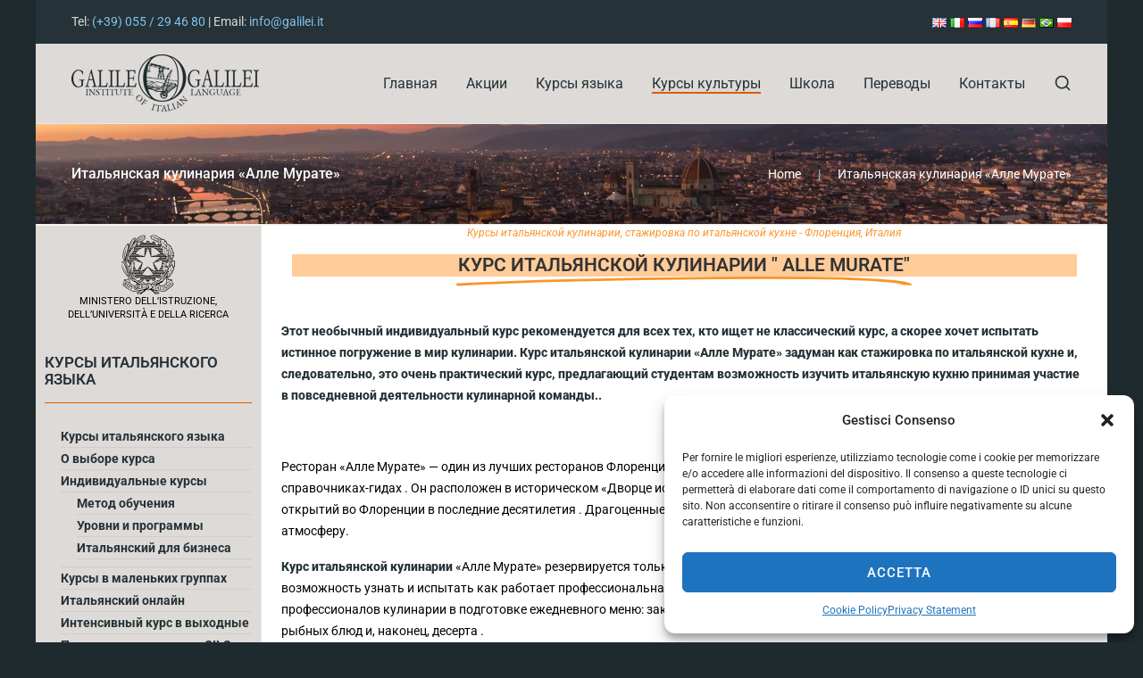

--- FILE ---
content_type: text/html; charset=UTF-8
request_url: https://www.galilei.it/ru/kurs-italianskoj-kulinarii-florenzia/
body_size: 42057
content:
<!DOCTYPE html><html
lang=ru-RU><head><script defer src=https://www.galilei.it/wp-content/cache/minify/64815.default.include.76e684.js></script> <style>img.lazy{min-height:1px}</style><link
href=https://www.galilei.it/wp-content/plugins/w3-total-cache/pub/js/lazyload.min.js as=script><meta
charset="UTF-8"><meta
name="viewport" content="width=device-width, initial-scale=1"><meta
http-equiv="X-UA-Compatible" content="ie=edge"><meta
name='robots' content='index, follow, max-image-preview:large, max-snippet:-1, max-video-preview:-1'><style>img:is([sizes="auto" i], [sizes^="auto," i]){contain-intrinsic-size:3000px 1500px}</style><link
rel=alternate href=https://www.galilei.it/course-of-italian-cuisine/ hreflang=en><link
rel=alternate href=https://www.galilei.it/it/corsi-cucina-italia/ hreflang=it><link
rel=alternate href=https://www.galilei.it/ru/kurs-italianskoj-kulinarii-florenzia/ hreflang=ru><link
rel=alternate href=https://www.galilei.it/fr/stage-cuisine-italienne/ hreflang=fr><link
rel=alternate href=https://www.galilei.it/es/aprender-cocina-italia/ hreflang=es><link
rel=alternate href=https://www.galilei.it/de/kurse-der-italienischen-kueche/ hreflang=de><link
rel=alternate href=https://www.galilei.it/pt/aulas-culinaria-na-italia/ hreflang=pt><link
rel=alternate href=https://www.galilei.it/pl/kursy-kuchni-wloskiej/ hreflang=pl><meta
name="google-site-verification" content="hhERJHakt6RUd2lYKOfX61QZWA17_umwTt6YGNtoKPk">
 <script id=google_gtagjs-js-consent-mode-data-layer>window.dataLayer = window.dataLayer || [];function gtag(){dataLayer.push(arguments);}
gtag('consent', 'default', {"ad_personalization":"denied","ad_storage":"denied","ad_user_data":"denied","analytics_storage":"denied","functionality_storage":"denied","security_storage":"denied","personalization_storage":"denied","region":["AT","BE","BG","CH","CY","CZ","DE","DK","EE","ES","FI","FR","GB","GR","HR","HU","IE","IS","IT","LI","LT","LU","LV","MT","NL","NO","PL","PT","RO","SE","SI","SK"],"wait_for_update":500});
window._googlesitekitConsentCategoryMap = {"statistics":["analytics_storage"],"marketing":["ad_storage","ad_user_data","ad_personalization"],"functional":["functionality_storage","security_storage"],"preferences":["personalization_storage"]};
window._googlesitekitConsents = {"ad_personalization":"denied","ad_storage":"denied","ad_user_data":"denied","analytics_storage":"denied","functionality_storage":"denied","security_storage":"denied","personalization_storage":"denied","region":["AT","BE","BG","CH","CY","CZ","DE","DK","EE","ES","FI","FR","GB","GR","HR","HU","IE","IS","IT","LI","LT","LU","LV","MT","NL","NO","PL","PT","RO","SE","SI","SK"],"wait_for_update":500};</script> <title>Курс итальянской кулинарии во Флоренции, Италия - Istituto Galilei</title><meta
name="description" content="Наш курс итальянской кулинарии во Флоренции позволяет проводить стажировку по итальянской кухне непосредственно в ресторане с профессиональным шефом!"><link
rel=canonical href=https://www.galilei.it/ru/kurs-italianskoj-kulinarii-florenzia/ ><meta
property="og:locale" content="ru_RU"><meta
property="og:locale:alternate" content="en_GB"><meta
property="og:locale:alternate" content="it_IT"><meta
property="og:locale:alternate" content="fr_FR"><meta
property="og:locale:alternate" content="es_ES"><meta
property="og:locale:alternate" content="de_DE"><meta
property="og:locale:alternate" content="pt_BR"><meta
property="og:locale:alternate" content="pl_PL"><meta
property="og:type" content="article"><meta
property="og:title" content="Итальянская кулинария &quot;Aлле Мурате&quot;"><meta
property="og:description" content="Наш курс итальянской кулинарии во Флоренции позволяет проводить стажировку по итальянской кухне непосредственно в ресторане с профессиональным шефом!"><meta
property="og:url" content="https://www.galilei.it/ru/kurs-italianskoj-kulinarii-florenzia/"><meta
property="og:site_name" content="Istituto Galilei"><meta
property="article:modified_time" content="2021-04-14T11:44:37+00:00"><meta
property="og:image" content="https://www.galilei.it/wp-content/uploads/elementor/thumbs/miur_white_trans-1-1-o9t2qiivnh27yk7cn86g6zt5545l2y2j24e2aj0s6g.png"><meta
name="twitter:card" content="summary_large_image"><meta
name="twitter:label1" content="Примерное время для чтения"><meta
name="twitter:data1" content="1 минута"> <script type=application/ld+json class=yoast-schema-graph>{"@context":"https://schema.org","@graph":[{"@type":"WebPage","@id":"https://www.galilei.it/ru/kurs-italianskoj-kulinarii-florenzia/","url":"https://www.galilei.it/ru/kurs-italianskoj-kulinarii-florenzia/","name":"Курс итальянской кулинарии во Флоренции, Италия - Istituto Galilei","isPartOf":{"@id":"https://www.galilei.it/ru/glavnaia-kursi-italianskogo-iazika/#website"},"primaryImageOfPage":{"@id":"https://www.galilei.it/ru/kurs-italianskoj-kulinarii-florenzia/#primaryimage"},"image":{"@id":"https://www.galilei.it/ru/kurs-italianskoj-kulinarii-florenzia/#primaryimage"},"thumbnailUrl":"https://www.galilei.it/wp-content/uploads/elementor/thumbs/miur_white_trans-1-1-o9t2qiivnh27yk7cn86g6zt5545l2y2j24e2aj0s6g.png","datePublished":"2019-08-21T12:05:14+00:00","dateModified":"2021-04-14T11:44:37+00:00","description":"Наш курс итальянской кулинарии во Флоренции позволяет проводить стажировку по итальянской кухне непосредственно в ресторане с профессиональным шефом!","breadcrumb":{"@id":"https://www.galilei.it/ru/kurs-italianskoj-kulinarii-florenzia/#breadcrumb"},"inLanguage":"ru-RU","potentialAction":[{"@type":"ReadAction","target":["https://www.galilei.it/ru/kurs-italianskoj-kulinarii-florenzia/"]}]},{"@type":"ImageObject","inLanguage":"ru-RU","@id":"https://www.galilei.it/ru/kurs-italianskoj-kulinarii-florenzia/#primaryimage","url":"https://www.galilei.it/wp-content/uploads/elementor/thumbs/miur_white_trans-1-1-o9t2qiivnh27yk7cn86g6zt5545l2y2j24e2aj0s6g.png","contentUrl":"https://www.galilei.it/wp-content/uploads/elementor/thumbs/miur_white_trans-1-1-o9t2qiivnh27yk7cn86g6zt5545l2y2j24e2aj0s6g.png"},{"@type":"BreadcrumbList","@id":"https://www.galilei.it/ru/kurs-italianskoj-kulinarii-florenzia/#breadcrumb","itemListElement":[{"@type":"ListItem","position":1,"name":"Home","item":"https://www.galilei.it/ru/glavnaia-kursi-italianskogo-iazika/"},{"@type":"ListItem","position":2,"name":"Итальянская кулинария &#8220;Aлле Мурате&#8221;"}]},{"@type":"WebSite","@id":"https://www.galilei.it/ru/glavnaia-kursi-italianskogo-iazika/#website","url":"https://www.galilei.it/ru/glavnaia-kursi-italianskogo-iazika/","name":"Istituto Galilei","description":"","publisher":{"@id":"https://www.galilei.it/ru/glavnaia-kursi-italianskogo-iazika/#organization"},"potentialAction":[{"@type":"SearchAction","target":{"@type":"EntryPoint","urlTemplate":"https://www.galilei.it/ru/glavnaia-kursi-italianskogo-iazika/?s={search_term_string}"},"query-input":{"@type":"PropertyValueSpecification","valueRequired":true,"valueName":"search_term_string"}}],"inLanguage":"ru-RU"},{"@type":"Organization","@id":"https://www.galilei.it/ru/glavnaia-kursi-italianskogo-iazika/#organization","name":"Istituto Galilei - Italian Language School in Florence","url":"https://www.galilei.it/ru/glavnaia-kursi-italianskogo-iazika/","logo":{"@type":"ImageObject","inLanguage":"ru-RU","@id":"https://www.galilei.it/ru/glavnaia-kursi-italianskogo-iazika/#/schema/logo/image/","url":"https://www.galilei.it/wp-content/uploads/2019/03/logo-galilei.png","contentUrl":"https://www.galilei.it/wp-content/uploads/2019/03/logo-galilei.png","width":210,"height":64,"caption":"Istituto Galilei - Italian Language School in Florence"},"image":{"@id":"https://www.galilei.it/ru/glavnaia-kursi-italianskogo-iazika/#/schema/logo/image/"}}]}</script> <link
rel=dns-prefetch href=//secure.gravatar.com><link
rel=dns-prefetch href=//www.googletagmanager.com><link
rel=dns-prefetch href=//stats.wp.com><link
rel=dns-prefetch href=//cdnjs.cloudflare.com><link
rel=dns-prefetch href=//v0.wordpress.com><link
rel=alternate type=application/rss+xml title="Istituto Galilei &raquo; Лента" href=https://www.galilei.it/ru/feed/ ><link
rel=alternate type=application/rss+xml title="Istituto Galilei &raquo; Лента комментариев" href=https://www.galilei.it/ru/comments/feed/ > <script>/*<![CDATA[*/window._wpemojiSettings = {"baseUrl":"https:\/\/s.w.org\/images\/core\/emoji\/16.0.1\/72x72\/","ext":".png","svgUrl":"https:\/\/s.w.org\/images\/core\/emoji\/16.0.1\/svg\/","svgExt":".svg","source":{"concatemoji":"https:\/\/www.galilei.it\/wp-includes\/js\/wp-emoji-release.min.js?ver=6.8.3"}};
/*! This file is auto-generated */
!function(s,n){var o,i,e;function c(e){try{var t={supportTests:e,timestamp:(new Date).valueOf()};sessionStorage.setItem(o,JSON.stringify(t))}catch(e){}}function p(e,t,n){e.clearRect(0,0,e.canvas.width,e.canvas.height),e.fillText(t,0,0);var t=new Uint32Array(e.getImageData(0,0,e.canvas.width,e.canvas.height).data),a=(e.clearRect(0,0,e.canvas.width,e.canvas.height),e.fillText(n,0,0),new Uint32Array(e.getImageData(0,0,e.canvas.width,e.canvas.height).data));return t.every(function(e,t){return e===a[t]})}function u(e,t){e.clearRect(0,0,e.canvas.width,e.canvas.height),e.fillText(t,0,0);for(var n=e.getImageData(16,16,1,1),a=0;a<n.data.length;a++)if(0!==n.data[a])return!1;return!0}function f(e,t,n,a){switch(t){case"flag":return n(e,"\ud83c\udff3\ufe0f\u200d\u26a7\ufe0f","\ud83c\udff3\ufe0f\u200b\u26a7\ufe0f")?!1:!n(e,"\ud83c\udde8\ud83c\uddf6","\ud83c\udde8\u200b\ud83c\uddf6")&&!n(e,"\ud83c\udff4\udb40\udc67\udb40\udc62\udb40\udc65\udb40\udc6e\udb40\udc67\udb40\udc7f","\ud83c\udff4\u200b\udb40\udc67\u200b\udb40\udc62\u200b\udb40\udc65\u200b\udb40\udc6e\u200b\udb40\udc67\u200b\udb40\udc7f");case"emoji":return!a(e,"\ud83e\udedf")}return!1}function g(e,t,n,a){var r="undefined"!=typeof WorkerGlobalScope&&self instanceof WorkerGlobalScope?new OffscreenCanvas(300,150):s.createElement("canvas"),o=r.getContext("2d",{willReadFrequently:!0}),i=(o.textBaseline="top",o.font="600 32px Arial",{});return e.forEach(function(e){i[e]=t(o,e,n,a)}),i}function t(e){var t=s.createElement("script");t.src=e,t.defer=!0,s.head.appendChild(t)}"undefined"!=typeof Promise&&(o="wpEmojiSettingsSupports",i=["flag","emoji"],n.supports={everything:!0,everythingExceptFlag:!0},e=new Promise(function(e){s.addEventListener("DOMContentLoaded",e,{once:!0})}),new Promise(function(t){var n=function(){try{var e=JSON.parse(sessionStorage.getItem(o));if("object"==typeof e&&"number"==typeof e.timestamp&&(new Date).valueOf()<e.timestamp+604800&&"object"==typeof e.supportTests)return e.supportTests}catch(e){}return null}();if(!n){if("undefined"!=typeof Worker&&"undefined"!=typeof OffscreenCanvas&&"undefined"!=typeof URL&&URL.createObjectURL&&"undefined"!=typeof Blob)try{var e="postMessage("+g.toString()+"("+[JSON.stringify(i),f.toString(),p.toString(),u.toString()].join(",")+"));",a=new Blob([e],{type:"text/javascript"}),r=new Worker(URL.createObjectURL(a),{name:"wpTestEmojiSupports"});return void(r.onmessage=function(e){c(n=e.data),r.terminate(),t(n)})}catch(e){}c(n=g(i,f,p,u))}t(n)}).then(function(e){for(var t in e)n.supports[t]=e[t],n.supports.everything=n.supports.everything&&n.supports[t],"flag"!==t&&(n.supports.everythingExceptFlag=n.supports.everythingExceptFlag&&n.supports[t]);n.supports.everythingExceptFlag=n.supports.everythingExceptFlag&&!n.supports.flag,n.DOMReady=!1,n.readyCallback=function(){n.DOMReady=!0}}).then(function(){return e}).then(function(){var e;n.supports.everything||(n.readyCallback(),(e=n.source||{}).concatemoji?t(e.concatemoji):e.wpemoji&&e.twemoji&&(t(e.twemoji),t(e.wpemoji)))}))}((window,document),window._wpemojiSettings);/*]]>*/</script> <style id=wp-emoji-styles-inline-css>img.wp-smiley,img.emoji{display:inline !important;border:none !important;box-shadow:none !important;height:1em !important;width:1em !important;margin:0
0.07em !important;vertical-align:-0.1em !important;background:none !important;padding:0
!important}</style><style id=classic-theme-styles-inline-css>/*! This file is auto-generated */
.wp-block-button__link{color:#fff;background-color:#32373c;border-radius:9999px;box-shadow:none;text-decoration:none;padding:calc(.667em + 2px) calc(1.333em + 2px);font-size:1.125em}.wp-block-file__button{background:#32373c;color:#fff;text-decoration:none}</style><link
rel=stylesheet id=mediaelement-css href='https://www.galilei.it/wp-includes/js/mediaelement/mediaelementplayer-legacy.min.css?ver=4.2.17' type=text/css media=all><link
rel=stylesheet id=wp-mediaelement-css href='https://www.galilei.it/wp-includes/js/mediaelement/wp-mediaelement.min.css?ver=6.8.3' type=text/css media=all><style id=jetpack-sharing-buttons-style-inline-css>.jetpack-sharing-buttons__services-list{display:flex;flex-direction:row;flex-wrap:wrap;gap:0;list-style-type:none;margin:5px;padding:0}.jetpack-sharing-buttons__services-list.has-small-icon-size{font-size:12px}.jetpack-sharing-buttons__services-list.has-normal-icon-size{font-size:16px}.jetpack-sharing-buttons__services-list.has-large-icon-size{font-size:24px}.jetpack-sharing-buttons__services-list.has-huge-icon-size{font-size:36px}@media
print{.jetpack-sharing-buttons__services-list{display:none!important}}.editor-styles-wrapper .wp-block-jetpack-sharing-buttons{gap:0;padding-inline-start:0}ul.jetpack-sharing-buttons__services-list.has-background{padding:1.25em 2.375em}</style><style id=global-styles-inline-css>/*<![CDATA[*/:root{--wp--preset--aspect-ratio--square:1;--wp--preset--aspect-ratio--4-3:4/3;--wp--preset--aspect-ratio--3-4:3/4;--wp--preset--aspect-ratio--3-2:3/2;--wp--preset--aspect-ratio--2-3:2/3;--wp--preset--aspect-ratio--16-9:16/9;--wp--preset--aspect-ratio--9-16:9/16;--wp--preset--color--black:#000;--wp--preset--color--cyan-bluish-gray:#abb8c3;--wp--preset--color--white:#fff;--wp--preset--color--pale-pink:#f78da7;--wp--preset--color--vivid-red:#cf2e2e;--wp--preset--color--luminous-vivid-orange:#ff6900;--wp--preset--color--luminous-vivid-amber:#fcb900;--wp--preset--color--light-green-cyan:#7bdcb5;--wp--preset--color--vivid-green-cyan:#00d084;--wp--preset--color--pale-cyan-blue:#8ed1fc;--wp--preset--color--vivid-cyan-blue:#0693e3;--wp--preset--color--vivid-purple:#9b51e0;--wp--preset--gradient--vivid-cyan-blue-to-vivid-purple:linear-gradient(135deg,rgba(6,147,227,1) 0%,rgb(155,81,224) 100%);--wp--preset--gradient--light-green-cyan-to-vivid-green-cyan:linear-gradient(135deg,rgb(122,220,180) 0%,rgb(0,208,130) 100%);--wp--preset--gradient--luminous-vivid-amber-to-luminous-vivid-orange:linear-gradient(135deg,rgba(252,185,0,1) 0%,rgba(255,105,0,1) 100%);--wp--preset--gradient--luminous-vivid-orange-to-vivid-red:linear-gradient(135deg,rgba(255,105,0,1) 0%,rgb(207,46,46) 100%);--wp--preset--gradient--very-light-gray-to-cyan-bluish-gray:linear-gradient(135deg,rgb(238,238,238) 0%,rgb(169,184,195) 100%);--wp--preset--gradient--cool-to-warm-spectrum:linear-gradient(135deg,rgb(74,234,220) 0%,rgb(151,120,209) 20%,rgb(207,42,186) 40%,rgb(238,44,130) 60%,rgb(251,105,98) 80%,rgb(254,248,76) 100%);--wp--preset--gradient--blush-light-purple:linear-gradient(135deg,rgb(255,206,236) 0%,rgb(152,150,240) 100%);--wp--preset--gradient--blush-bordeaux:linear-gradient(135deg,rgb(254,205,165) 0%,rgb(254,45,45) 50%,rgb(107,0,62) 100%);--wp--preset--gradient--luminous-dusk:linear-gradient(135deg,rgb(255,203,112) 0%,rgb(199,81,192) 50%,rgb(65,88,208) 100%);--wp--preset--gradient--pale-ocean:linear-gradient(135deg,rgb(255,245,203) 0%,rgb(182,227,212) 50%,rgb(51,167,181) 100%);--wp--preset--gradient--electric-grass:linear-gradient(135deg,rgb(202,248,128) 0%,rgb(113,206,126) 100%);--wp--preset--gradient--midnight:linear-gradient(135deg,rgb(2,3,129) 0%,rgb(40,116,252) 100%);--wp--preset--font-size--small:13px;--wp--preset--font-size--medium:20px;--wp--preset--font-size--large:36px;--wp--preset--font-size--x-large:42px;--wp--preset--spacing--20:0.44rem;--wp--preset--spacing--30:0.67rem;--wp--preset--spacing--40:1rem;--wp--preset--spacing--50:1.5rem;--wp--preset--spacing--60:2.25rem;--wp--preset--spacing--70:3.38rem;--wp--preset--spacing--80:5.06rem;--wp--preset--shadow--natural:6px 6px 9px rgba(0, 0, 0, 0.2);--wp--preset--shadow--deep:12px 12px 50px rgba(0, 0, 0, 0.4);--wp--preset--shadow--sharp:6px 6px 0px rgba(0, 0, 0, 0.2);--wp--preset--shadow--outlined:6px 6px 0px -3px rgba(255, 255, 255, 1), 6px 6px rgba(0, 0, 0, 1);--wp--preset--shadow--crisp:6px 6px 0px rgba(0, 0, 0, 1)}:where(.is-layout-flex){gap:0.5em}:where(.is-layout-grid){gap:0.5em}body .is-layout-flex{display:flex}.is-layout-flex{flex-wrap:wrap;align-items:center}.is-layout-flex>:is(*,div){margin:0}body .is-layout-grid{display:grid}.is-layout-grid>:is(*,div){margin:0}:where(.wp-block-columns.is-layout-flex){gap:2em}:where(.wp-block-columns.is-layout-grid){gap:2em}:where(.wp-block-post-template.is-layout-flex){gap:1.25em}:where(.wp-block-post-template.is-layout-grid){gap:1.25em}.has-black-color{color:var(--wp--preset--color--black) !important}.has-cyan-bluish-gray-color{color:var(--wp--preset--color--cyan-bluish-gray) !important}.has-white-color{color:var(--wp--preset--color--white) !important}.has-pale-pink-color{color:var(--wp--preset--color--pale-pink) !important}.has-vivid-red-color{color:var(--wp--preset--color--vivid-red) !important}.has-luminous-vivid-orange-color{color:var(--wp--preset--color--luminous-vivid-orange) !important}.has-luminous-vivid-amber-color{color:var(--wp--preset--color--luminous-vivid-amber) !important}.has-light-green-cyan-color{color:var(--wp--preset--color--light-green-cyan) !important}.has-vivid-green-cyan-color{color:var(--wp--preset--color--vivid-green-cyan) !important}.has-pale-cyan-blue-color{color:var(--wp--preset--color--pale-cyan-blue) !important}.has-vivid-cyan-blue-color{color:var(--wp--preset--color--vivid-cyan-blue) !important}.has-vivid-purple-color{color:var(--wp--preset--color--vivid-purple) !important}.has-black-background-color{background-color:var(--wp--preset--color--black) !important}.has-cyan-bluish-gray-background-color{background-color:var(--wp--preset--color--cyan-bluish-gray) !important}.has-white-background-color{background-color:var(--wp--preset--color--white) !important}.has-pale-pink-background-color{background-color:var(--wp--preset--color--pale-pink) !important}.has-vivid-red-background-color{background-color:var(--wp--preset--color--vivid-red) !important}.has-luminous-vivid-orange-background-color{background-color:var(--wp--preset--color--luminous-vivid-orange) !important}.has-luminous-vivid-amber-background-color{background-color:var(--wp--preset--color--luminous-vivid-amber) !important}.has-light-green-cyan-background-color{background-color:var(--wp--preset--color--light-green-cyan) !important}.has-vivid-green-cyan-background-color{background-color:var(--wp--preset--color--vivid-green-cyan) !important}.has-pale-cyan-blue-background-color{background-color:var(--wp--preset--color--pale-cyan-blue) !important}.has-vivid-cyan-blue-background-color{background-color:var(--wp--preset--color--vivid-cyan-blue) !important}.has-vivid-purple-background-color{background-color:var(--wp--preset--color--vivid-purple) !important}.has-black-border-color{border-color:var(--wp--preset--color--black) !important}.has-cyan-bluish-gray-border-color{border-color:var(--wp--preset--color--cyan-bluish-gray) !important}.has-white-border-color{border-color:var(--wp--preset--color--white) !important}.has-pale-pink-border-color{border-color:var(--wp--preset--color--pale-pink) !important}.has-vivid-red-border-color{border-color:var(--wp--preset--color--vivid-red) !important}.has-luminous-vivid-orange-border-color{border-color:var(--wp--preset--color--luminous-vivid-orange) !important}.has-luminous-vivid-amber-border-color{border-color:var(--wp--preset--color--luminous-vivid-amber) !important}.has-light-green-cyan-border-color{border-color:var(--wp--preset--color--light-green-cyan) !important}.has-vivid-green-cyan-border-color{border-color:var(--wp--preset--color--vivid-green-cyan) !important}.has-pale-cyan-blue-border-color{border-color:var(--wp--preset--color--pale-cyan-blue) !important}.has-vivid-cyan-blue-border-color{border-color:var(--wp--preset--color--vivid-cyan-blue) !important}.has-vivid-purple-border-color{border-color:var(--wp--preset--color--vivid-purple) !important}.has-vivid-cyan-blue-to-vivid-purple-gradient-background{background:var(--wp--preset--gradient--vivid-cyan-blue-to-vivid-purple) !important}.has-light-green-cyan-to-vivid-green-cyan-gradient-background{background:var(--wp--preset--gradient--light-green-cyan-to-vivid-green-cyan) !important}.has-luminous-vivid-amber-to-luminous-vivid-orange-gradient-background{background:var(--wp--preset--gradient--luminous-vivid-amber-to-luminous-vivid-orange) !important}.has-luminous-vivid-orange-to-vivid-red-gradient-background{background:var(--wp--preset--gradient--luminous-vivid-orange-to-vivid-red) !important}.has-very-light-gray-to-cyan-bluish-gray-gradient-background{background:var(--wp--preset--gradient--very-light-gray-to-cyan-bluish-gray) !important}.has-cool-to-warm-spectrum-gradient-background{background:var(--wp--preset--gradient--cool-to-warm-spectrum) !important}.has-blush-light-purple-gradient-background{background:var(--wp--preset--gradient--blush-light-purple) !important}.has-blush-bordeaux-gradient-background{background:var(--wp--preset--gradient--blush-bordeaux) !important}.has-luminous-dusk-gradient-background{background:var(--wp--preset--gradient--luminous-dusk) !important}.has-pale-ocean-gradient-background{background:var(--wp--preset--gradient--pale-ocean) !important}.has-electric-grass-gradient-background{background:var(--wp--preset--gradient--electric-grass) !important}.has-midnight-gradient-background{background:var(--wp--preset--gradient--midnight) !important}.has-small-font-size{font-size:var(--wp--preset--font-size--small) !important}.has-medium-font-size{font-size:var(--wp--preset--font-size--medium) !important}.has-large-font-size{font-size:var(--wp--preset--font-size--large) !important}.has-x-large-font-size{font-size:var(--wp--preset--font-size--x-large) !important}:where(.wp-block-post-template.is-layout-flex){gap:1.25em}:where(.wp-block-post-template.is-layout-grid){gap:1.25em}:where(.wp-block-columns.is-layout-flex){gap:2em}:where(.wp-block-columns.is-layout-grid){gap:2em}:root :where(.wp-block-pullquote){font-size:1.5em;line-height:1.6}/*]]>*/</style><link
rel=stylesheet id=contact-form-7-css href='https://www.galilei.it/wp-content/plugins/contact-form-7/includes/css/styles.css?ver=6.0.6' type=text/css media=all><link
rel=stylesheet id=neuron-share-style-css href='https://www.galilei.it/wp-content/plugins/neuronthemes-share//assets/styles/style.css?ver=1.0' type=text/css media=all><link
rel=stylesheet id=animate-css href='https://www.galilei.it/wp-content/plugins/wp-quiz-pro/assets/frontend/css/animate.css?ver=3.6.0' type=text/css media=all><link
rel=stylesheet id=wp-quiz-css href='https://www.galilei.it/wp-content/plugins/wp-quiz-pro/assets/frontend/css/wp-quiz.css?ver=2.0.5' type=text/css media=all><link
rel=stylesheet id=cmplz-general-css href='https://www.galilei.it/wp-content/plugins/complianz-gdpr-premium/assets/css/cookieblocker.min.css?ver=1747254290' type=text/css media=all><link
rel=stylesheet id=centaurus-main-style-css href='https://www.galilei.it/wp-content/themes/centaurus/assets/styles/centaurus.css?ver=1.0.0' type=text/css media=all><link
rel=stylesheet id=magnific-popup-css href='https://www.galilei.it/wp-content/themes/centaurus/assets/styles/magnific-popup.css?ver=1.0.0' type=text/css media=all><link
rel=stylesheet id=owl-carousel-css href='https://www.galilei.it/wp-content/themes/centaurus/assets/styles/owl.carousel.min.css?ver=1.0.0' type=text/css media=all><link
rel=stylesheet id=centaurus-wp-style-css href='https://www.galilei.it/wp-content/themes/centaurus-child/style.css?ver=6.8.3' type=text/css media=all><style id=centaurus-wp-style-inline-css>/*<![CDATA[*/.a-site-search-icon:hover,.a-slidingbar-icon a:hover,a,.l-primary-footer .l-primary-footer__copyright .l-primary-footer__copyright__space .l-primary-footer__copyright__social-media ul li a:hover,.m-filters ul li a:hover,.m-site-search .m-site-search__content .m-site-search__content__inner .m-site-search__close-icon:hover,.m-site-search .m-site-search__content .m-site-search__content__inner .m-site-search__form .m-site-search__form__icon span:hover,.m-social-media ul li a:hover,.l-primary-footer--dark-skin .widget.widget_calendar table td a,.l-primary-footer--dark-skin .widget.widget_calendar table th a,.woocommerce .woocommerce-shipping-calculator a,.woocommerce .o-product .woocommerce-tabs .woocommerce-Tabs-panel .woocommerce-Reviews #comments .woocommerce-Reviews-title span,.woocommerce .o-product .woocommerce-tabs .woocommerce-Tabs-panel .woocommerce-Reviews #comments .commentlist .comment .comment_container .comment-text .star-rating,.o-breadcrumb .o-breadcrumb__list .o-breadcrumb__list__item.o-breadcrumb__list__item--seperator,.l-primary-header__bag .l-primary-header__bag__icon:hover,.o-post-navigation .o-post-navigation__link a:hover .o-post-navigation__title,.woocommerce-account .woocommerce .woocommerce-MyAccount-navigation ul li a:hover,.woocommerce-account .woocommerce .woocommerce-MyAccount-navigation ul li a:hover
svg{color:#db5c00}.woocommerce table td.product-remove a:hover,.woocommerce .o-product .woocommerce-tabs ul.tabs li a:hover,.woocommerce .o-product .woocommerce-tabs ul.tabs li.active a,.o-mini-cart__holder .o-mini-cart__holder__cart-list .o-mini-cart__holder__cart-list__item .o-mini-cart__holder__item__remove:hover,.o-pagination ul.o-pagination__numbers li a:hover,.o-slidingbar .o-slidingbar__content .o-slidingbar__content__holder .o-slidingbar__close-icon svg:hover{color:#db5c00 !important}.o-pagination .o-pagination__arrow a:hover svg,.o-post-navigation .o-post-navigation__link a:hover
svg{stroke:#db5c00}a,.elementor
a{-webkit-box-shadow:inset 0 -1px 0 rgba(219, 92, 0, 0);box-shadow:inset 0 -1px 0 rgba(219, 92, 0, 0)}a:hover,a.active,ul.menu.m-header-default-menu li.menu-item.current_page_ancestor > a,ul.menu.m-header-default-menu li.menu-item.current_page_item > a,.m-filters ul li.active a,.m-filters ul li a:hover,.l-portfolio-wrapper .l-portfolio-wrapper__items-holder.l-portfolio-wrapper__items-holder--meta-outside .o-portfolio-item .o-portfolio-item__content .o-portfolio-item__title a:hover,.l-portfolio-wrapper .l-portfolio-wrapper__items-holder.l-portfolio-wrapper__items-holder--meta-outside .o-portfolio-item .o-portfolio-item__content .a-seperator ul li a:hover,.elementor a:hover,.elementor a.active,.l-portfolio-wrapper .l-portfolio-wrapper__items-holder.l-portfolio-wrapper__items-holder--meta-inside .o-portfolio-item .o-neuron-hover .o-neuron-hover-holder .o-neuron-hover-holder__body .o-neuron-hover-holder__body__inner .o-neuron-hover-holder__body-meta .o-neuron-hover-holder__body-meta__title a:hover,.l-portfolio-wrapper .l-portfolio-wrapper__items-holder.l-portfolio-wrapper__items-holder--meta-inside .o-portfolio-item .o-neuron-hover .o-neuron-hover-holder .o-neuron-hover-holder__body .o-neuron-hover-holder__body__inner .o-neuron-hover-holder__body-meta .a-seperator ul li a:hover,.o-mini-cart .o-mini-cart__holder .o-mini-cart__holder__cart-list .o-mini-cart__holder__cart-list__item .o-mini-cart__holder__cart-list__item__meta .title a:hover{-webkit-box-shadow:inset 0 0 0 rgb(219, 92, 0), 0 2px 0 rgb(#db5c00);box-shadow:inset 0 0 0 rgb(219, 92, 0), 0 2px 0 #db5c00}.m-filters ul li a:hover{-webkit-box-shadow:inset 0 0 0 rgb(219, 92, 0), 0 2px 0 rgb(#db5c00) !important;box-shadow:inset 0 0 0 rgb(219, 92, 0), 0 2px 0 #db5c00 !important}.a-woo-badge.a-woo-badge--theme-color,input[type=submit],button,.button,mark,.select2-container .select2-dropdown .select2-results .select2-results__options .select2-results__option.select2-results__option--highlighted,.a-button.a-button--theme-color,.elementor-button,.l-woocommerce-wrapper .l-woocommerce-wrapper__product .o-neuron-hover-holder .o-neuron-hover-holder__button:hover,.m-progress-bar .m-progress-bar__content-holder .m-progress-bar__content span,.l-primary-header__bag .l-primary-header__bag__icon span,.a-form--dark-skin input[type=submit],.a-form--dark-skin button,.a-form--dark-skin
.button{background-color:#db5c00}::-moz-selection{background-color:#db5c00}::selection{background-color:#db5c00}.woocommerce .button,.woocommerce .o-product .woocommerce-tabs .woocommerce-Tabs-panel .woocommerce-Reviews #review_form_wrapper .comment-form .form-submit
input{background-color:#db5c00 !important}input[type=submit]:hover,button:hover,.button:hover,.a-button.a-button--theme-color:hover{background-color:hsl(25.21, 100%, 33%)}.woocommerce .button:hover,.woocommerce .o-product .woocommerce-tabs .woocommerce-Tabs-panel .woocommerce-Reviews #review_form_wrapper .comment-form .form-submit input:hover{background-color:hsl(25.21, 100%, 33%) !important}input:focus,textarea:focus,.select2-container .select2-dropdown,blockquote,abbr,.widget .widgettitle-wrapper .widgettitle,.woocommerce .o-product .woocommerce-tabs ul.tabs li a:hover,.woocommerce .o-product .woocommerce-tabs ul.tabs li.active a,.a-form--dark-skin input:focus,.a-form--dark-skin textarea:focus{border-color:#db5c00}select2.select2-container.select2-container--default.select2-container--open .select2-selection--multiple,.select2.select2-container.select2-container--default.select2-container--open .selection .select2-selection{border-color:#db5c00 !important}.woocommerce .blockUI.blockOverlay::before,.woocommerce .loader::before,.woocommerce-info,.woocommerce-message{border-top-color:#db5c00}body,select,.woocommerce .star-rating::before,.woocommerce table tr.shipping td label,.woocommerce table tr.shipping td label span,.l-woocommerce-wrapper .l-woocommerce-wrapper__products-holder.l-woocommerce-wrapper__products-holder--meta-outside .o-neuron-hover .o-neuron-hover__body .o-neuron-hover__body-meta .o-neuron-hover__body-meta__price,.l-primary-footer.l-primary-footer--light-skin .l-primary-footer__copyright .l-primary-footer__copyright__space .l-primary-footer__copyright__social-media ul li a,.l-primary-footer--dark-skin .widget select,.l-primary-footer--dark-skin .widget input,.l-primary-footer--dark-skin .widget textarea,.o-slidingbar__content--dark-skin .widget select,.o-slidingbar__content--dark-skin .widget input,.o-slidingbar__content--dark-skin .widget textarea,.widget.widget_rss ul li,.widget ul li,.m-team.m-team--meta-outside .m-team__member .m-team__member__content .m-team__member__content__subtitle,.woocommerce-info,.woocommerce-message,.woocommerce-error,.woocommerce .o-product .m-product-summary .quantity input,.o-breadcrumb .o-breadcrumb__list .o-breadcrumb__list__item,.o-hero .o-hero__content .o-hero__content__subtitle,.o-mini-cart__holder .o-mini-cart__holder__cart-list .o-mini-cart__holder__cart-list__item .o-mini-cart__holder__cart-list__item__meta .quantity,.o-post-navigation .o-post-navigation__link a .o-post-navigation__text-icon .o-post-navigation__subtitle,.l-portfolio-wrapper .l-portfolio-wrapper__items-holder.l-portfolio-wrapper__items-holder--meta-outside .o-portfolio-item .o-portfolio-item__content .a-seperator ul li a,.p-portfolio-single .p-portfolio-single__content .p-portfolio-single__content__meta .meta-subtitle,.woocommerce-checkout .woocommerce-checkout-review-order table tr td strong,.woocommerce-account .woocommerce .woocommerce-MyAccount-navigation ul li a svg,.woocommerce ul.order_details li,#add_payment_method #payment div.payment_box p,.woocommerce-cart #payment div.payment_box p,.woocommerce-checkout #payment div.payment_box p,.t-404 .o-hero .o-hero__content .o-hero__content__subtitle h5,.select2-container .select2-dropdown .select2-results .select2-results__options .select2-results__option{color:#000}input::-webkit-input-placeholder,textarea::-webkit-input-placeholder,input:-moz-placeholder,textarea:-moz-placeholder,input::-moz-placeholder,textarea::-moz-placeholder,input:-ms-input-placeholder,textarea:-ms-input-placeholder{color:#000}table,table td,table th,.woocommerce-checkout .woocommerce-checkout-review-order .woocommerce-checkout-payment,#add_payment_method #payment ul.payment_methods, .woocommerce-cart #payment ul.payment_methods,.woocommerce-checkout #payment
ul.payment_methods{border-color:hsl(0, 0%, 38%) !important}.a-woo-badge.a-woo-badge--red-color,.woocommerce form .form-row .required,.woocommerce .o-product .m-product-summary p.stock.out-of-stock,.widget.widget_layered_nav_filters ul li a::before,.woocommerce form .form-row.woocommerce-invalid
label{color:#db5c00}.woocommerce form .form-row.woocommerce-invalid input.input-text,.woocommerce-error{border-color:#db5c00}.l-blog-wrapper .l-blog-wrapper__posts-holder.l-blog-wrapper__posts-holder--meta-inside .o-blog-post .o-neuron-hover .o-neuron-hover-holder .o-neuron-hover-holder__body .o-neuron-hover-holder__body__inner .o-neuron-hover-holder__body-meta .o-neuron-hover-holder__body-meta__title a,.l-primary-footer .l-primary-footer__copyright .l-primary-footer__copyright__space .l-primary-footer__copyright__social-media ul li a,.l-primary-header.l-primary-header--light-skin .a-logo.a-logo--text a,.l-primary-header.l-primary-header--responsive .l-primary-header--responsive__nav nav ul.menu li.menu-item a,.l-primary-header.l-primary-header--responsive .l-primary-header--responsive__nav nav ul.menu li.menu-item.menu-item-has-children .menu-item-icon svg,.l-woocommerce-wrapper .l-woocommerce-wrapper__product .o-neuron-hover-holder .o-neuron-hover-holder__button,.l-woocommerce-wrapper .l-woocommerce-wrapper__products-holder.l-woocommerce-wrapper__products-holder--meta-inside .o-neuron-hover .o-neuron-hover-holder .o-neuron-hover-holder__body .o-neuron-hover-holder__body-meta .o-neuron-hover-holder__body-meta__title a,ul.menu.m-header-default-menu li.menu-item.menu-item-has-children > ul.sub-menu li.menu-item.menu-item-has-children:after,.m-primary-top-header.m-primary-top-header--dark-skin .m-primary-top-header__holder .m-primary-top-header__content p,.o-slidingbar__content--dark-skin .widget,.m-team .m-team__member .o-neuron-hover-holder .o-neuron-hover-holder__body .o-neuron-hover-holder__body__inner .o-neuron-hover-holder__body-meta ul.o-neuron-hover-holder__body-meta__social-media li a,.m-team.m-team--meta-inside .m-team__member .o-neuron-hover-holder .o-neuron-hover-holder__body .o-neuron-hover-holder__body-meta .o-neuron-hover__body-meta__title,.m-team.m-team--meta-inside .m-team__member .o-neuron-hover-holder .o-neuron-hover-holder__body .o-neuron-hover-holder__body-meta .o-neuron-hover-holder__body-meta__social-media ul li a,.m-team.m-team--meta-outside .m-team__member .o-neuron-hover .o-neuron-hover-holder .o-neuron-hover-holder__body .o-neuron-hover-holder__body-meta .o-neuron-hover-holder__body-meta__social-media ul li a,.l-primary-header__bag .l-primary-header__bag__icon span,.o-mini-cart .widget_shopping_cart_content .o-mini-cart__no-products p,.o-mini-cart .o-mini-cart__holder .o-mini-cart__holder__cart-list .o-mini-cart__holder__cart-list__item .o-mini-cart__holder__cart-list__item__meta .title a,.o-mini-cart .o-mini-cart__holder .o-mini-cart__holder__cart-list .o-mini-cart__holder__cart-list__item .o-mini-cart__holder__item__remove,.o-mini-cart .o-mini-cart__total-holder .o-mini-cart__total-holder__total .subtotal,.o-mini-cart .o-mini-cart__total-holder .o-mini-cart__total-holder__total .price .amount,.o-slidingbar .o-slidingbar__content.o-slidingbar__content--dark-skin .o-slidingbar__content__holder .o-slidingbar__close-icon svg,.l-woocommerce-wrapper .l-woocommerce-wrapper__products-holder.l-woocommerce-wrapper__products-holder--meta-inside .o-neuron-hover .o-neuron-hover-holder .o-neuron-hover-holder__body .o-neuron-hover-holder__body-meta .o-neuron-hover-holder__body-meta__title a,.l-portfolio-wrapper .l-portfolio-wrapper__items-holder.l-portfolio-wrapper__items-holder--meta-inside .o-portfolio-item .o-neuron-hover .o-neuron-hover-holder .o-neuron-hover-holder__body .o-neuron-hover-holder__body__inner .o-neuron-hover-holder__body-meta .o-neuron-hover-holder__body-meta__title a,.a-button.a-button--dark-color{color:#dddad7}woocommerce .button,.woocommerce .o-main-sidebar input[type=submit],.woocommerce .o-main-sidebar button,.woocommerce .o-main-sidebar .button,.m-primary-top-header.m-primary-top-header--dark-skin .m-primary-top-header__nav .m-header-default-menu > li a,.o-mini-cart__total-holder .o-mini-cart__total-holder__buttons .button,ul.menu.m-header-default-menu li.menu-item.menu-item-has-children > ul.sub-menu li.menu-item
a{color:#dddad7 !important}.o-mini-cart .o-mini-cart__holder .o-mini-cart__holder__cart-list .o-mini-cart__holder__cart-list__item .o-mini-cart__holder__cart-list__item__meta
.quantity{color:hsl(30, 8%, 65%)}.m-team.m-team--meta-inside .m-team__member .o-neuron-hover-holder .o-neuron-hover-holder__body .o-neuron-hover-holder__body-meta .o-neuron-hover__body-meta__subtitle{color:hsl(30, 8%, 95%)}.a-button.a-button--white-color,.a-button.a-button--white-color:hover,.select2-results__options{background-color:#dddad7}.l-woocommerce-wrapper .l-woocommerce-wrapper__products-holder.l-woocommerce-wrapper__products-holder--meta-inside .o-neuron-hover .o-neuron-hover-holder .o-neuron-hover-holder__body .o-neuron-hover-holder__body-meta .o-neuron-hover-holder__body-meta__price,.l-blog-wrapper .l-blog-wrapper__posts-holder.l-blog-wrapper__posts-holder--meta-inside .o-blog-post .o-neuron-hover .o-neuron-hover-holder .o-neuron-hover-holder__body .o-neuron-hover-holder__body__inner .o-neuron-hover-holder__body-meta .o-blog-post__meta .a-seperator ul li a,.l-portfolio-wrapper .l-portfolio-wrapper__items-holder.l-portfolio-wrapper__items-holder--meta-inside .o-portfolio-item .o-neuron-hover .o-neuron-hover-holder .o-neuron-hover-holder__body .o-neuron-hover-holder__body__inner .o-neuron-hover-holder__body-meta .a-seperator ul li
a{color:hsl(30, 8%, 82%)}.l-primary-header.l-primary-header--default.l-primary-header--light-skin .l-primary-header--default__nav ul.menu li.menu-item > a:hover,.l-primary-header.l-primary-header--default.l-primary-header--light-skin .l-primary-header--default__nav ul.menu li.menu-item.current_page_ancestor > a,.l-primary-header.l-primary-header--default.l-primary-header--light-skin .l-primary-header--default__nav ul.menu li.menu-item.current_page_item > a,.l-primary-header.l-primary-header--responsive .l-primary-header--responsive__nav nav ul.menu li.menu-item a:hover,.l-primary-header.l-primary-header--responsive .l-primary-header--responsive__nav nav ul.menu li.menu-item.current_page_ancestor > a,.l-primary-header.l-primary-header--responsive .l-primary-header--responsive__nav nav ul.menu li.menu-item.current_page_item > a,ul.menu.m-header-default-menu li.menu-item.menu-item-has-children > ul.sub-menu li.menu-item a:hover,ul.menu.m-header-default-menu li.menu-item.menu-item-has-children > ul.sub-menu li.menu-item.current_page_ancestor > a,ul.menu.m-header-default-menu li.menu-item.menu-item-has-children > ul.sub-menu li.menu-item.current_page_item > a,.m-team .m-team__member .o-neuron-hover-holder .o-neuron-hover-holder__body .o-neuron-hover-holder__body__inner .o-neuron-hover-holder__body-meta ul.o-neuron-hover-holder__body-meta__social-media li a:hover,.m-team.m-team--meta-inside .m-team__member .o-neuron-hover-holder .o-neuron-hover-holder__body .o-neuron-hover-holder__body-meta .o-neuron-hover-holder__body-meta__social-media ul li a:hover,.m-team.m-team--meta-outside .m-team__member .o-neuron-hover .o-neuron-hover-holder .o-neuron-hover-holder__body .o-neuron-hover-holder__body-meta .o-neuron-hover-holder__body-meta__social-media ul li a:hover{--webkit-box-shadow:inset 0 0 0 rgb(221, 218, 215), 0 2px 0 rgb(#dddad7);box-shadow:inset 0 0 0 rgba(221, 218, 215), 0 2px 0 #dddad7}.l-primary-header.l-primary-header--light-skin .l-primary-header__icons svg,.l-primary-header.l-primary-header--responsive.l-primary-header--light-skin .l-primary-header--responsive__icon svg line,.l-woocommerce-wrapper .l-woocommerce-wrapper__product .o-neuron-hover-holder .o-neuron-hover-holder__button svg,.o-neuron-hover.o-neuron-hover--icon .o-neuron-hover-holder .o-neuron-hover-holder__body .o-neuron-hover-holder__body-meta
svg{stroke:#dddad7}select,.l-primary-header,.l-primary-header--sticky .headroom,.l-primary-header.l-primary-header--light-skin .l-primary-header__bag .o-mini-cart,.m-site-loader,.m-site-search .m-site-search__content,.m-primary-top-header,.o-comments .o-comments__area .comment-respond,.o-slidingbar .o-slidingbar__content{background-color:#dddad7}.ui-slider-handle,.l-primary-header.l-primary-header--light-skin .l-primary-header__bag .o-mini-cart .o-mini-cart__holder .blockUI.blockOverlay,.l-primary-header.l-primary-header--light-skin .l-primary-header__bag .o-mini-cart .o-mini-cart__holder .loader,.l-primary-header .l-primary-header__bag .o-mini-cart .o-mini-cart__total-holder .o-mini-cart__total-holder__buttons .button,.woocommerce .blockUI.blockOverlay,.woocommerce .loader,.o-mini-cart__holder .blockUI.blockOverlay,.o-mini-cart__holder .loader,.o-mini-cart .o-mini-cart__total-holder .o-mini-cart__total-holder__buttons
.button{background-color:#dddad7 !important}.o-mini-cart .o-mini-cart__total-holder .o-mini-cart__total-holder__buttons .button:hover{background-color:hsl(30, 8%, 80%) !important}.o-mini-cart .o-mini-cart__total-holder .o-mini-cart__total-holder__total{border-color:hsl(30, 8%, 15%) !important}.m-mega-menu>ul.sub-menu>.menu-item{border-color:hsl(30, 8%, 15%)}.mfp-zoom-in.mfp-ready .mfp-preloader{border-top-color:#dddad7}/*]]>*/</style><link
rel=stylesheet id=jetpack-subscriptions-css href='https://www.galilei.it/wp-content/plugins/jetpack/modules/subscriptions/subscriptions.css?ver=14.6' type=text/css media=all><style id=jetpack_facebook_likebox-inline-css>.widget_facebook_likebox{overflow:hidden}</style><link
rel=stylesheet id=elementor-frontend-css href='https://www.galilei.it/wp-content/plugins/elementor/assets/css/frontend.min.css?ver=3.28.4' type=text/css media=all><link
rel=stylesheet id=elementor-post-14745-css href='https://www.galilei.it/wp-content/uploads/elementor/css/post-14745.css?ver=1746641944' type=text/css media=all><link
rel=stylesheet id=font-awesome-css href='https://www.galilei.it/wp-content/plugins/elementor/assets/lib/font-awesome/css/font-awesome.min.css?ver=4.7.0' type=text/css media=all><link
rel=stylesheet id=e-animation-fadeIn-css href='https://www.galilei.it/wp-content/plugins/elementor/assets/lib/animations/styles/fadeIn.min.css?ver=3.28.4' type=text/css media=all><link
rel=stylesheet id=widget-image-css href='https://www.galilei.it/wp-content/plugins/elementor/assets/css/widget-image.min.css?ver=3.28.4' type=text/css media=all><link
rel=stylesheet id=widget-spacer-css href='https://www.galilei.it/wp-content/plugins/elementor/assets/css/widget-spacer.min.css?ver=3.28.4' type=text/css media=all><link
rel=stylesheet id=widget-heading-css href='https://www.galilei.it/wp-content/plugins/elementor/assets/css/widget-heading.min.css?ver=3.28.4' type=text/css media=all><link
rel=stylesheet id=widget-animated-headline-css href='https://www.galilei.it/wp-content/plugins/elementor-pro/assets/css/widget-animated-headline.min.css?ver=3.28.4' type=text/css media=all><link
rel=stylesheet id=widget-image-gallery-css href='https://www.galilei.it/wp-content/plugins/elementor/assets/css/widget-image-gallery.min.css?ver=3.28.4' type=text/css media=all><link
rel=stylesheet id=widget-toggle-css href='https://www.galilei.it/wp-content/plugins/elementor/assets/css/widget-toggle.min.css?ver=3.28.4' type=text/css media=all><link
rel=stylesheet id=elementor-post-7263-css href='https://www.galilei.it/wp-content/uploads/elementor/css/post-7263.css?ver=1746676103' type=text/css media=all><link
rel=stylesheet id=parent-style-css href='https://www.galilei.it/wp-content/themes/centaurus/style.css?ver=6.8.3' type=text/css media=all><link
rel=stylesheet id=child-style-css href='https://www.galilei.it/wp-content/themes/centaurus-child/style.css?ver=6.8.3' type=text/css media=all><link
rel=stylesheet id=elementor-gf-local-roboto-css href='https://www.galilei.it/wp-content/uploads/elementor/google-fonts/css/roboto.css?ver=1746562817' type=text/css media=all><link
rel=stylesheet id=elementor-gf-local-robotoslab-css href='https://www.galilei.it/wp-content/uploads/elementor/google-fonts/css/robotoslab.css?ver=1746562822' type=text/css media=all> <script src="https://www.galilei.it/wp-includes/js/jquery/jquery.min.js?ver=3.7.1" id=jquery-core-js></script> <script src="https://www.galilei.it/wp-includes/js/jquery/jquery-migrate.min.js?ver=3.4.1" id=jquery-migrate-js></script>  <script src="https://www.googletagmanager.com/gtag/js?id=GT-W6KCQDX" id=google_gtagjs-js async></script> <script id=google_gtagjs-js-after>window.dataLayer = window.dataLayer || [];function gtag(){dataLayer.push(arguments);}
gtag("set","linker",{"domains":["www.galilei.it"]});
gtag("js", new Date());
gtag("set", "developer_id.dZTNiMT", true);
gtag("config", "GT-W6KCQDX");</script>  <script src="//cdnjs.cloudflare.com/ajax/libs/jquery-easing/1.4.1/jquery.easing.min.js?ver=6.8.3" id=jquery-easing-js></script> <link
rel=https://api.w.org/ href=https://www.galilei.it/wp-json/ ><link
rel=alternate title=JSON type=application/json href=https://www.galilei.it/wp-json/wp/v2/pages/7263><link
rel=EditURI type=application/rsd+xml title=RSD href=https://www.galilei.it/xmlrpc.php?rsd><meta
name="generator" content="WordPress 6.8.3"><link
rel=shortlink href=https://wp.me/PaCgsK-1T9><link
rel=alternate title="oEmbed (JSON)" type=application/json+oembed href="https://www.galilei.it/wp-json/oembed/1.0/embed?url=https%3A%2F%2Fwww.galilei.it%2Fru%2Fkurs-italianskoj-kulinarii-florenzia%2F"><link
rel=alternate title="oEmbed (XML)" type=text/xml+oembed href="https://www.galilei.it/wp-json/oembed/1.0/embed?url=https%3A%2F%2Fwww.galilei.it%2Fru%2Fkurs-italianskoj-kulinarii-florenzia%2F&#038;format=xml"><meta
name="generator" content="Site Kit by Google 1.152.1"> <script type=text/plain data-service=google-analytics data-category=statistics async data-cmplz-src="https://www.googletagmanager.com/gtag/js?id=AW-1046767588"></script> <script>window.dataLayer = window.dataLayer || [];
  function gtag(){dataLayer.push(arguments);}
  gtag('js', new Date());

  gtag('config', 'AW-1046767588');</script> <style>img#wpstats{display:none}</style><style>.cmplz-hidden{display:none !important}</style><meta
name="google-site-verification" content="9JYfVc73R9j_MRw0WWpQKKx_Af89uaAJdgvwy5LQfV4"><meta
name="generator" content="Elementor 3.28.4; features: e_font_icon_svg, additional_custom_breakpoints, e_local_google_fonts; settings: css_print_method-external, google_font-enabled, font_display-swap"> <script data-service=facebook data-category=marketing type=text/plain>!function(f,b,e,v,n,t,s){if(f.fbq)return;n=f.fbq=function(){n.callMethod?
n.callMethod.apply(n,arguments):n.queue.push(arguments)};if(!f._fbq)f._fbq=n;
n.push=n;n.loaded=!0;n.version='2.0';n.queue=[];t=b.createElement(e);t.async=!0;
t.src=v;s=b.getElementsByTagName(e)[0];s.parentNode.insertBefore(t,s)}(window,
document,'script','https://connect.facebook.net/en_US/fbevents.js?v=next');</script>  <script data-service=facebook data-category=marketing type=text/plain>var url = window.location.origin + '?ob=open-bridge';
            fbq('set', 'openbridge', '264912698059166', url);
fbq('init', '264912698059166', {}, {
    "agent": "wordpress-6.8.3-4.1.3"
})</script><script data-service=facebook data-category=marketing type=text/plain>fbq('track', 'PageView', []);</script> <style>.e-con.e-parent:nth-of-type(n+4):not(.e-lazyloaded):not(.e-no-lazyload),
.e-con.e-parent:nth-of-type(n+4):not(.e-lazyloaded):not(.e-no-lazyload) *{background-image:none !important}@media screen and (max-height: 1024px){.e-con.e-parent:nth-of-type(n+3):not(.e-lazyloaded):not(.e-no-lazyload),
.e-con.e-parent:nth-of-type(n+3):not(.e-lazyloaded):not(.e-no-lazyload) *{background-image:none !important}}@media screen and (max-height: 640px){.e-con.e-parent:nth-of-type(n+2):not(.e-lazyloaded):not(.e-no-lazyload),
.e-con.e-parent:nth-of-type(n+2):not(.e-lazyloaded):not(.e-no-lazyload) *{background-image:none !important}}</style><link
rel=icon href=https://www.galilei.it/wp-content/uploads/2025/05/cropped-favicon-256x256-1-32x32.png sizes=32x32><link
rel=icon href=https://www.galilei.it/wp-content/uploads/2025/05/cropped-favicon-256x256-1-192x192.png sizes=192x192><link
rel=apple-touch-icon href=https://www.galilei.it/wp-content/uploads/2025/05/cropped-favicon-256x256-1-180x180.png><meta
name="msapplication-TileImage" content="https://www.galilei.it/wp-content/uploads/2025/05/cropped-favicon-256x256-1-270x270.png"><style id=wp-custom-css>/*<![CDATA[*/.cmplz-cookiebanner .cmplz-buttons .cmplz-btn.cmplz-deny{background-color:var(--cmplz_button_deny_background_color);border:1px
solid var(--cmplz_button_deny_border_color);color:#222 !important}.cmplz-cookiebanner .cmplz-buttons .cmplz-btn.cmplz-view-preferences{background-color:var(--cmplz_button_settings_background_color);border:1px
solid var(--cmplz_button_settings_border_color);color:#222 !important}/*]]>*/</style><style id=kirki-inline-styles>/*<![CDATA[*/h1, .h1, h2, .h2, h3, .h3, h4, .h4, h5, .h5, h6, .h6, b, strong, ul.menu.m-header-default-menu li.menu-item > a, .o-hero .o-hero__content .o-hero__content__title, input[type=submit], button, .button, .a-button, .o-breadcrumb .o-breadcrumb__list .o-breadcrumb__list__item, .o-comments .o-comments__area .o-comment .o-comment__details .o-comment__author-meta .comment-reply-link, .o-mini-cart .o-mini-cart__holder .o-mini-cart__holder__cart-list .o-mini-cart__holder__cart-list__item .o-mini-cart__holder__cart-list__item__meta .title, .o-mini-cart .o-mini-cart__total-holder .o-mini-cart__total-holder__total .price .amount, .tagcloud a, .woocommerce .o-product .m-product-summary .product_meta > span, .woocommerce .o-product .woocommerce-tabs ul.tabs li a, .woocommerce .o-product .woocommerce-tabs .woocommerce-Tabs-panel.woocommerce-Tabs-panel--additional_information table tr th, .a-woo-badge, .woocommerce .o-product .m-product-summary table.variations tr td label, .t-404 .o-hero .o-hero__content .o-hero__content__title
h1{font-family:Roboto}body, input, textarea, select, code, .woocommerce .o-product .m-product-summary .product_meta > span span, .woocommerce .o-product .m-product-summary .product_meta > span
a{font-family:Roboto}body, .wp-caption p.wp-caption-text, .select2 .selection .select2-selection .select2-selection__rendered, .m-progress-bar .m-progress-bar__label span, table td, table th, .woocommerce .o-product .m-product-summary .product_meta > span a, .l-primary-footer .l-primary-footer__copyright .l-primary-footer__copyright__space .l-primary-footer__copyright__text>*{font-size:12pt}@font-face{font-family:'Roboto';font-style:normal;font-weight:400;font-stretch:100%;font-display:swap;src:url(https://www.galilei.it/wp-content/fonts/roboto/KFOMCnqEu92Fr1ME7kSn66aGLdTylUAMQXC89YmC2DPNWubEbVmZiArmlw.woff2) format('woff2');unicode-range:U+0460-052F, U+1C80-1C8A, U+20B4, U+2DE0-2DFF, U+A640-A69F, U+FE2E-FE2F}@font-face{font-family:'Roboto';font-style:normal;font-weight:400;font-stretch:100%;font-display:swap;src:url(https://www.galilei.it/wp-content/fonts/roboto/KFOMCnqEu92Fr1ME7kSn66aGLdTylUAMQXC89YmC2DPNWubEbVmQiArmlw.woff2) format('woff2');unicode-range:U+0301, U+0400-045F, U+0490-0491, U+04B0-04B1, U+2116}@font-face{font-family:'Roboto';font-style:normal;font-weight:400;font-stretch:100%;font-display:swap;src:url(https://www.galilei.it/wp-content/fonts/roboto/KFOMCnqEu92Fr1ME7kSn66aGLdTylUAMQXC89YmC2DPNWubEbVmYiArmlw.woff2) format('woff2');unicode-range:U+1F00-1FFF}@font-face{font-family:'Roboto';font-style:normal;font-weight:400;font-stretch:100%;font-display:swap;src:url(https://www.galilei.it/wp-content/fonts/roboto/KFOMCnqEu92Fr1ME7kSn66aGLdTylUAMQXC89YmC2DPNWubEbVmXiArmlw.woff2) format('woff2');unicode-range:U+0370-0377, U+037A-037F, U+0384-038A, U+038C, U+038E-03A1, U+03A3-03FF}@font-face{font-family:'Roboto';font-style:normal;font-weight:400;font-stretch:100%;font-display:swap;src:url(https://www.galilei.it/wp-content/fonts/roboto/KFOMCnqEu92Fr1ME7kSn66aGLdTylUAMQXC89YmC2DPNWubEbVnoiArmlw.woff2) format('woff2');unicode-range:U+0302-0303, U+0305, U+0307-0308, U+0310, U+0312, U+0315, U+031A, U+0326-0327, U+032C, U+032F-0330, U+0332-0333, U+0338, U+033A, U+0346, U+034D, U+0391-03A1, U+03A3-03A9, U+03B1-03C9, U+03D1, U+03D5-03D6, U+03F0-03F1, U+03F4-03F5, U+2016-2017, U+2034-2038, U+203C, U+2040, U+2043, U+2047, U+2050, U+2057, U+205F, U+2070-2071, U+2074-208E, U+2090-209C, U+20D0-20DC, U+20E1, U+20E5-20EF, U+2100-2112, U+2114-2115, U+2117-2121, U+2123-214F, U+2190, U+2192, U+2194-21AE, U+21B0-21E5, U+21F1-21F2, U+21F4-2211, U+2213-2214, U+2216-22FF, U+2308-230B, U+2310, U+2319, U+231C-2321, U+2336-237A, U+237C, U+2395, U+239B-23B7, U+23D0, U+23DC-23E1, U+2474-2475, U+25AF, U+25B3, U+25B7, U+25BD, U+25C1, U+25CA, U+25CC, U+25FB, U+266D-266F, U+27C0-27FF, U+2900-2AFF, U+2B0E-2B11, U+2B30-2B4C, U+2BFE, U+3030, U+FF5B, U+FF5D, U+1D400-1D7FF, U+1EE00-1EEFF}@font-face{font-family:'Roboto';font-style:normal;font-weight:400;font-stretch:100%;font-display:swap;src:url(https://www.galilei.it/wp-content/fonts/roboto/KFOMCnqEu92Fr1ME7kSn66aGLdTylUAMQXC89YmC2DPNWubEbVn6iArmlw.woff2) format('woff2');unicode-range:U+0001-000C, U+000E-001F, U+007F-009F, U+20DD-20E0, U+20E2-20E4, U+2150-218F, U+2190, U+2192, U+2194-2199, U+21AF, U+21E6-21F0, U+21F3, U+2218-2219, U+2299, U+22C4-22C6, U+2300-243F, U+2440-244A, U+2460-24FF, U+25A0-27BF, U+2800-28FF, U+2921-2922, U+2981, U+29BF, U+29EB, U+2B00-2BFF, U+4DC0-4DFF, U+FFF9-FFFB, U+10140-1018E, U+10190-1019C, U+101A0, U+101D0-101FD, U+102E0-102FB, U+10E60-10E7E, U+1D2C0-1D2D3, U+1D2E0-1D37F, U+1F000-1F0FF, U+1F100-1F1AD, U+1F1E6-1F1FF, U+1F30D-1F30F, U+1F315, U+1F31C, U+1F31E, U+1F320-1F32C, U+1F336, U+1F378, U+1F37D, U+1F382, U+1F393-1F39F, U+1F3A7-1F3A8, U+1F3AC-1F3AF, U+1F3C2, U+1F3C4-1F3C6, U+1F3CA-1F3CE, U+1F3D4-1F3E0, U+1F3ED, U+1F3F1-1F3F3, U+1F3F5-1F3F7, U+1F408, U+1F415, U+1F41F, U+1F426, U+1F43F, U+1F441-1F442, U+1F444, U+1F446-1F449, U+1F44C-1F44E, U+1F453, U+1F46A, U+1F47D, U+1F4A3, U+1F4B0, U+1F4B3, U+1F4B9, U+1F4BB, U+1F4BF, U+1F4C8-1F4CB, U+1F4D6, U+1F4DA, U+1F4DF, U+1F4E3-1F4E6, U+1F4EA-1F4ED, U+1F4F7, U+1F4F9-1F4FB, U+1F4FD-1F4FE, U+1F503, U+1F507-1F50B, U+1F50D, U+1F512-1F513, U+1F53E-1F54A, U+1F54F-1F5FA, U+1F610, U+1F650-1F67F, U+1F687, U+1F68D, U+1F691, U+1F694, U+1F698, U+1F6AD, U+1F6B2, U+1F6B9-1F6BA, U+1F6BC, U+1F6C6-1F6CF, U+1F6D3-1F6D7, U+1F6E0-1F6EA, U+1F6F0-1F6F3, U+1F6F7-1F6FC, U+1F700-1F7FF, U+1F800-1F80B, U+1F810-1F847, U+1F850-1F859, U+1F860-1F887, U+1F890-1F8AD, U+1F8B0-1F8BB, U+1F8C0-1F8C1, U+1F900-1F90B, U+1F93B, U+1F946, U+1F984, U+1F996, U+1F9E9, U+1FA00-1FA6F, U+1FA70-1FA7C, U+1FA80-1FA89, U+1FA8F-1FAC6, U+1FACE-1FADC, U+1FADF-1FAE9, U+1FAF0-1FAF8, U+1FB00-1FBFF}@font-face{font-family:'Roboto';font-style:normal;font-weight:400;font-stretch:100%;font-display:swap;src:url(https://www.galilei.it/wp-content/fonts/roboto/KFOMCnqEu92Fr1ME7kSn66aGLdTylUAMQXC89YmC2DPNWubEbVmbiArmlw.woff2) format('woff2');unicode-range:U+0102-0103, U+0110-0111, U+0128-0129, U+0168-0169, U+01A0-01A1, U+01AF-01B0, U+0300-0301, U+0303-0304, U+0308-0309, U+0323, U+0329, U+1EA0-1EF9, U+20AB}@font-face{font-family:'Roboto';font-style:normal;font-weight:400;font-stretch:100%;font-display:swap;src:url(https://www.galilei.it/wp-content/fonts/roboto/KFOMCnqEu92Fr1ME7kSn66aGLdTylUAMQXC89YmC2DPNWubEbVmaiArmlw.woff2) format('woff2');unicode-range:U+0100-02BA, U+02BD-02C5, U+02C7-02CC, U+02CE-02D7, U+02DD-02FF, U+0304, U+0308, U+0329, U+1D00-1DBF, U+1E00-1E9F, U+1EF2-1EFF, U+2020, U+20A0-20AB, U+20AD-20C0, U+2113, U+2C60-2C7F, U+A720-A7FF}@font-face{font-family:'Roboto';font-style:normal;font-weight:400;font-stretch:100%;font-display:swap;src:url(https://www.galilei.it/wp-content/fonts/roboto/KFOMCnqEu92Fr1ME7kSn66aGLdTylUAMQXC89YmC2DPNWubEbVmUiAo.woff2) format('woff2');unicode-range:U+0000-00FF, U+0131, U+0152-0153, U+02BB-02BC, U+02C6, U+02DA, U+02DC, U+0304, U+0308, U+0329, U+2000-206F, U+20AC, U+2122, U+2191, U+2193, U+2212, U+2215, U+FEFF, U+FFFD}@font-face{font-family:'Roboto';font-style:normal;font-weight:400;font-stretch:100%;font-display:swap;src:url(https://www.galilei.it/wp-content/fonts/roboto/KFOMCnqEu92Fr1ME7kSn66aGLdTylUAMQXC89YmC2DPNWubEbVmZiArmlw.woff2) format('woff2');unicode-range:U+0460-052F, U+1C80-1C8A, U+20B4, U+2DE0-2DFF, U+A640-A69F, U+FE2E-FE2F}@font-face{font-family:'Roboto';font-style:normal;font-weight:400;font-stretch:100%;font-display:swap;src:url(https://www.galilei.it/wp-content/fonts/roboto/KFOMCnqEu92Fr1ME7kSn66aGLdTylUAMQXC89YmC2DPNWubEbVmQiArmlw.woff2) format('woff2');unicode-range:U+0301, U+0400-045F, U+0490-0491, U+04B0-04B1, U+2116}@font-face{font-family:'Roboto';font-style:normal;font-weight:400;font-stretch:100%;font-display:swap;src:url(https://www.galilei.it/wp-content/fonts/roboto/KFOMCnqEu92Fr1ME7kSn66aGLdTylUAMQXC89YmC2DPNWubEbVmYiArmlw.woff2) format('woff2');unicode-range:U+1F00-1FFF}@font-face{font-family:'Roboto';font-style:normal;font-weight:400;font-stretch:100%;font-display:swap;src:url(https://www.galilei.it/wp-content/fonts/roboto/KFOMCnqEu92Fr1ME7kSn66aGLdTylUAMQXC89YmC2DPNWubEbVmXiArmlw.woff2) format('woff2');unicode-range:U+0370-0377, U+037A-037F, U+0384-038A, U+038C, U+038E-03A1, U+03A3-03FF}@font-face{font-family:'Roboto';font-style:normal;font-weight:400;font-stretch:100%;font-display:swap;src:url(https://www.galilei.it/wp-content/fonts/roboto/KFOMCnqEu92Fr1ME7kSn66aGLdTylUAMQXC89YmC2DPNWubEbVnoiArmlw.woff2) format('woff2');unicode-range:U+0302-0303, U+0305, U+0307-0308, U+0310, U+0312, U+0315, U+031A, U+0326-0327, U+032C, U+032F-0330, U+0332-0333, U+0338, U+033A, U+0346, U+034D, U+0391-03A1, U+03A3-03A9, U+03B1-03C9, U+03D1, U+03D5-03D6, U+03F0-03F1, U+03F4-03F5, U+2016-2017, U+2034-2038, U+203C, U+2040, U+2043, U+2047, U+2050, U+2057, U+205F, U+2070-2071, U+2074-208E, U+2090-209C, U+20D0-20DC, U+20E1, U+20E5-20EF, U+2100-2112, U+2114-2115, U+2117-2121, U+2123-214F, U+2190, U+2192, U+2194-21AE, U+21B0-21E5, U+21F1-21F2, U+21F4-2211, U+2213-2214, U+2216-22FF, U+2308-230B, U+2310, U+2319, U+231C-2321, U+2336-237A, U+237C, U+2395, U+239B-23B7, U+23D0, U+23DC-23E1, U+2474-2475, U+25AF, U+25B3, U+25B7, U+25BD, U+25C1, U+25CA, U+25CC, U+25FB, U+266D-266F, U+27C0-27FF, U+2900-2AFF, U+2B0E-2B11, U+2B30-2B4C, U+2BFE, U+3030, U+FF5B, U+FF5D, U+1D400-1D7FF, U+1EE00-1EEFF}@font-face{font-family:'Roboto';font-style:normal;font-weight:400;font-stretch:100%;font-display:swap;src:url(https://www.galilei.it/wp-content/fonts/roboto/KFOMCnqEu92Fr1ME7kSn66aGLdTylUAMQXC89YmC2DPNWubEbVn6iArmlw.woff2) format('woff2');unicode-range:U+0001-000C, U+000E-001F, U+007F-009F, U+20DD-20E0, U+20E2-20E4, U+2150-218F, U+2190, U+2192, U+2194-2199, U+21AF, U+21E6-21F0, U+21F3, U+2218-2219, U+2299, U+22C4-22C6, U+2300-243F, U+2440-244A, U+2460-24FF, U+25A0-27BF, U+2800-28FF, U+2921-2922, U+2981, U+29BF, U+29EB, U+2B00-2BFF, U+4DC0-4DFF, U+FFF9-FFFB, U+10140-1018E, U+10190-1019C, U+101A0, U+101D0-101FD, U+102E0-102FB, U+10E60-10E7E, U+1D2C0-1D2D3, U+1D2E0-1D37F, U+1F000-1F0FF, U+1F100-1F1AD, U+1F1E6-1F1FF, U+1F30D-1F30F, U+1F315, U+1F31C, U+1F31E, U+1F320-1F32C, U+1F336, U+1F378, U+1F37D, U+1F382, U+1F393-1F39F, U+1F3A7-1F3A8, U+1F3AC-1F3AF, U+1F3C2, U+1F3C4-1F3C6, U+1F3CA-1F3CE, U+1F3D4-1F3E0, U+1F3ED, U+1F3F1-1F3F3, U+1F3F5-1F3F7, U+1F408, U+1F415, U+1F41F, U+1F426, U+1F43F, U+1F441-1F442, U+1F444, U+1F446-1F449, U+1F44C-1F44E, U+1F453, U+1F46A, U+1F47D, U+1F4A3, U+1F4B0, U+1F4B3, U+1F4B9, U+1F4BB, U+1F4BF, U+1F4C8-1F4CB, U+1F4D6, U+1F4DA, U+1F4DF, U+1F4E3-1F4E6, U+1F4EA-1F4ED, U+1F4F7, U+1F4F9-1F4FB, U+1F4FD-1F4FE, U+1F503, U+1F507-1F50B, U+1F50D, U+1F512-1F513, U+1F53E-1F54A, U+1F54F-1F5FA, U+1F610, U+1F650-1F67F, U+1F687, U+1F68D, U+1F691, U+1F694, U+1F698, U+1F6AD, U+1F6B2, U+1F6B9-1F6BA, U+1F6BC, U+1F6C6-1F6CF, U+1F6D3-1F6D7, U+1F6E0-1F6EA, U+1F6F0-1F6F3, U+1F6F7-1F6FC, U+1F700-1F7FF, U+1F800-1F80B, U+1F810-1F847, U+1F850-1F859, U+1F860-1F887, U+1F890-1F8AD, U+1F8B0-1F8BB, U+1F8C0-1F8C1, U+1F900-1F90B, U+1F93B, U+1F946, U+1F984, U+1F996, U+1F9E9, U+1FA00-1FA6F, U+1FA70-1FA7C, U+1FA80-1FA89, U+1FA8F-1FAC6, U+1FACE-1FADC, U+1FADF-1FAE9, U+1FAF0-1FAF8, U+1FB00-1FBFF}@font-face{font-family:'Roboto';font-style:normal;font-weight:400;font-stretch:100%;font-display:swap;src:url(https://www.galilei.it/wp-content/fonts/roboto/KFOMCnqEu92Fr1ME7kSn66aGLdTylUAMQXC89YmC2DPNWubEbVmbiArmlw.woff2) format('woff2');unicode-range:U+0102-0103, U+0110-0111, U+0128-0129, U+0168-0169, U+01A0-01A1, U+01AF-01B0, U+0300-0301, U+0303-0304, U+0308-0309, U+0323, U+0329, U+1EA0-1EF9, U+20AB}@font-face{font-family:'Roboto';font-style:normal;font-weight:400;font-stretch:100%;font-display:swap;src:url(https://www.galilei.it/wp-content/fonts/roboto/KFOMCnqEu92Fr1ME7kSn66aGLdTylUAMQXC89YmC2DPNWubEbVmaiArmlw.woff2) format('woff2');unicode-range:U+0100-02BA, U+02BD-02C5, U+02C7-02CC, U+02CE-02D7, U+02DD-02FF, U+0304, U+0308, U+0329, U+1D00-1DBF, U+1E00-1E9F, U+1EF2-1EFF, U+2020, U+20A0-20AB, U+20AD-20C0, U+2113, U+2C60-2C7F, U+A720-A7FF}@font-face{font-family:'Roboto';font-style:normal;font-weight:400;font-stretch:100%;font-display:swap;src:url(https://www.galilei.it/wp-content/fonts/roboto/KFOMCnqEu92Fr1ME7kSn66aGLdTylUAMQXC89YmC2DPNWubEbVmUiAo.woff2) format('woff2');unicode-range:U+0000-00FF, U+0131, U+0152-0153, U+02BB-02BC, U+02C6, U+02DA, U+02DC, U+0304, U+0308, U+0329, U+2000-206F, U+20AC, U+2122, U+2191, U+2193, U+2212, U+2215, U+FEFF, U+FFFD}@font-face{font-family:'Roboto';font-style:normal;font-weight:400;font-stretch:100%;font-display:swap;src:url(https://www.galilei.it/wp-content/fonts/roboto/KFOMCnqEu92Fr1ME7kSn66aGLdTylUAMQXC89YmC2DPNWubEbVmZiArmlw.woff2) format('woff2');unicode-range:U+0460-052F, U+1C80-1C8A, U+20B4, U+2DE0-2DFF, U+A640-A69F, U+FE2E-FE2F}@font-face{font-family:'Roboto';font-style:normal;font-weight:400;font-stretch:100%;font-display:swap;src:url(https://www.galilei.it/wp-content/fonts/roboto/KFOMCnqEu92Fr1ME7kSn66aGLdTylUAMQXC89YmC2DPNWubEbVmQiArmlw.woff2) format('woff2');unicode-range:U+0301, U+0400-045F, U+0490-0491, U+04B0-04B1, U+2116}@font-face{font-family:'Roboto';font-style:normal;font-weight:400;font-stretch:100%;font-display:swap;src:url(https://www.galilei.it/wp-content/fonts/roboto/KFOMCnqEu92Fr1ME7kSn66aGLdTylUAMQXC89YmC2DPNWubEbVmYiArmlw.woff2) format('woff2');unicode-range:U+1F00-1FFF}@font-face{font-family:'Roboto';font-style:normal;font-weight:400;font-stretch:100%;font-display:swap;src:url(https://www.galilei.it/wp-content/fonts/roboto/KFOMCnqEu92Fr1ME7kSn66aGLdTylUAMQXC89YmC2DPNWubEbVmXiArmlw.woff2) format('woff2');unicode-range:U+0370-0377, U+037A-037F, U+0384-038A, U+038C, U+038E-03A1, U+03A3-03FF}@font-face{font-family:'Roboto';font-style:normal;font-weight:400;font-stretch:100%;font-display:swap;src:url(https://www.galilei.it/wp-content/fonts/roboto/KFOMCnqEu92Fr1ME7kSn66aGLdTylUAMQXC89YmC2DPNWubEbVnoiArmlw.woff2) format('woff2');unicode-range:U+0302-0303, U+0305, U+0307-0308, U+0310, U+0312, U+0315, U+031A, U+0326-0327, U+032C, U+032F-0330, U+0332-0333, U+0338, U+033A, U+0346, U+034D, U+0391-03A1, U+03A3-03A9, U+03B1-03C9, U+03D1, U+03D5-03D6, U+03F0-03F1, U+03F4-03F5, U+2016-2017, U+2034-2038, U+203C, U+2040, U+2043, U+2047, U+2050, U+2057, U+205F, U+2070-2071, U+2074-208E, U+2090-209C, U+20D0-20DC, U+20E1, U+20E5-20EF, U+2100-2112, U+2114-2115, U+2117-2121, U+2123-214F, U+2190, U+2192, U+2194-21AE, U+21B0-21E5, U+21F1-21F2, U+21F4-2211, U+2213-2214, U+2216-22FF, U+2308-230B, U+2310, U+2319, U+231C-2321, U+2336-237A, U+237C, U+2395, U+239B-23B7, U+23D0, U+23DC-23E1, U+2474-2475, U+25AF, U+25B3, U+25B7, U+25BD, U+25C1, U+25CA, U+25CC, U+25FB, U+266D-266F, U+27C0-27FF, U+2900-2AFF, U+2B0E-2B11, U+2B30-2B4C, U+2BFE, U+3030, U+FF5B, U+FF5D, U+1D400-1D7FF, U+1EE00-1EEFF}@font-face{font-family:'Roboto';font-style:normal;font-weight:400;font-stretch:100%;font-display:swap;src:url(https://www.galilei.it/wp-content/fonts/roboto/KFOMCnqEu92Fr1ME7kSn66aGLdTylUAMQXC89YmC2DPNWubEbVn6iArmlw.woff2) format('woff2');unicode-range:U+0001-000C, U+000E-001F, U+007F-009F, U+20DD-20E0, U+20E2-20E4, U+2150-218F, U+2190, U+2192, U+2194-2199, U+21AF, U+21E6-21F0, U+21F3, U+2218-2219, U+2299, U+22C4-22C6, U+2300-243F, U+2440-244A, U+2460-24FF, U+25A0-27BF, U+2800-28FF, U+2921-2922, U+2981, U+29BF, U+29EB, U+2B00-2BFF, U+4DC0-4DFF, U+FFF9-FFFB, U+10140-1018E, U+10190-1019C, U+101A0, U+101D0-101FD, U+102E0-102FB, U+10E60-10E7E, U+1D2C0-1D2D3, U+1D2E0-1D37F, U+1F000-1F0FF, U+1F100-1F1AD, U+1F1E6-1F1FF, U+1F30D-1F30F, U+1F315, U+1F31C, U+1F31E, U+1F320-1F32C, U+1F336, U+1F378, U+1F37D, U+1F382, U+1F393-1F39F, U+1F3A7-1F3A8, U+1F3AC-1F3AF, U+1F3C2, U+1F3C4-1F3C6, U+1F3CA-1F3CE, U+1F3D4-1F3E0, U+1F3ED, U+1F3F1-1F3F3, U+1F3F5-1F3F7, U+1F408, U+1F415, U+1F41F, U+1F426, U+1F43F, U+1F441-1F442, U+1F444, U+1F446-1F449, U+1F44C-1F44E, U+1F453, U+1F46A, U+1F47D, U+1F4A3, U+1F4B0, U+1F4B3, U+1F4B9, U+1F4BB, U+1F4BF, U+1F4C8-1F4CB, U+1F4D6, U+1F4DA, U+1F4DF, U+1F4E3-1F4E6, U+1F4EA-1F4ED, U+1F4F7, U+1F4F9-1F4FB, U+1F4FD-1F4FE, U+1F503, U+1F507-1F50B, U+1F50D, U+1F512-1F513, U+1F53E-1F54A, U+1F54F-1F5FA, U+1F610, U+1F650-1F67F, U+1F687, U+1F68D, U+1F691, U+1F694, U+1F698, U+1F6AD, U+1F6B2, U+1F6B9-1F6BA, U+1F6BC, U+1F6C6-1F6CF, U+1F6D3-1F6D7, U+1F6E0-1F6EA, U+1F6F0-1F6F3, U+1F6F7-1F6FC, U+1F700-1F7FF, U+1F800-1F80B, U+1F810-1F847, U+1F850-1F859, U+1F860-1F887, U+1F890-1F8AD, U+1F8B0-1F8BB, U+1F8C0-1F8C1, U+1F900-1F90B, U+1F93B, U+1F946, U+1F984, U+1F996, U+1F9E9, U+1FA00-1FA6F, U+1FA70-1FA7C, U+1FA80-1FA89, U+1FA8F-1FAC6, U+1FACE-1FADC, U+1FADF-1FAE9, U+1FAF0-1FAF8, U+1FB00-1FBFF}@font-face{font-family:'Roboto';font-style:normal;font-weight:400;font-stretch:100%;font-display:swap;src:url(https://www.galilei.it/wp-content/fonts/roboto/KFOMCnqEu92Fr1ME7kSn66aGLdTylUAMQXC89YmC2DPNWubEbVmbiArmlw.woff2) format('woff2');unicode-range:U+0102-0103, U+0110-0111, U+0128-0129, U+0168-0169, U+01A0-01A1, U+01AF-01B0, U+0300-0301, U+0303-0304, U+0308-0309, U+0323, U+0329, U+1EA0-1EF9, U+20AB}@font-face{font-family:'Roboto';font-style:normal;font-weight:400;font-stretch:100%;font-display:swap;src:url(https://www.galilei.it/wp-content/fonts/roboto/KFOMCnqEu92Fr1ME7kSn66aGLdTylUAMQXC89YmC2DPNWubEbVmaiArmlw.woff2) format('woff2');unicode-range:U+0100-02BA, U+02BD-02C5, U+02C7-02CC, U+02CE-02D7, U+02DD-02FF, U+0304, U+0308, U+0329, U+1D00-1DBF, U+1E00-1E9F, U+1EF2-1EFF, U+2020, U+20A0-20AB, U+20AD-20C0, U+2113, U+2C60-2C7F, U+A720-A7FF}@font-face{font-family:'Roboto';font-style:normal;font-weight:400;font-stretch:100%;font-display:swap;src:url(https://www.galilei.it/wp-content/fonts/roboto/KFOMCnqEu92Fr1ME7kSn66aGLdTylUAMQXC89YmC2DPNWubEbVmUiAo.woff2) format('woff2');unicode-range:U+0000-00FF, U+0131, U+0152-0153, U+02BB-02BC, U+02C6, U+02DA, U+02DC, U+0304, U+0308, U+0329, U+2000-206F, U+20AC, U+2122, U+2191, U+2193, U+2212, U+2215, U+FEFF, U+FFFD}/*]]>*/</style><link
rel=stylesheet href=https://www.galilei.it/wp-content/themes/centaurus-child/galilei-style.css type=text/css media=all></head><body
data-rsssl=1 data-cmplz=1 class="wp-singular page-template-default page page-id-7263 wp-theme-centaurus wp-child-theme-centaurus-child l-theme-boxed elementor-default elementor-kit-14745 elementor-page elementor-page-7263" style="background-color: #1f2a2e"><div
class=l-theme-wrapper><div
class="m-primary-top-header d-none d-lg-block m-primary-top-header--dark-skin"><div
class=container><div
class="m-primary-top-header__holder d-flex align-items-stretch"><div
class=m-primary-top-header__content><p>Tel: <a
href=tel:+39055294680>(+39) 055 / 29 46 80</a> | Email: <a
href=mailto:info@galilei.it>info@galilei.it </a></p></div><div
class=dk-header-top-right><div><ul>
<li
class="lang-item lang-item-25 lang-item-en lang-item-first"><a
lang=en-GB hreflang=en-GB href=https://www.galilei.it/course-of-italian-cuisine/ ><img
class=lazy src="data:image/svg+xml,%3Csvg%20xmlns='http://www.w3.org/2000/svg'%20viewBox='0%200%2016%2011'%3E%3C/svg%3E" data-src="[data-uri]" alt=English width=16 height=11 style="width: 16px; height: 11px;"></a></li>
<li
class="lang-item lang-item-28 lang-item-it"><a
lang=it-IT hreflang=it-IT href=https://www.galilei.it/it/corsi-cucina-italia/ ><img
class=lazy src="data:image/svg+xml,%3Csvg%20xmlns='http://www.w3.org/2000/svg'%20viewBox='0%200%2016%2011'%3E%3C/svg%3E" data-src=[data-uri] alt=Italiano width=16 height=11 style="width: 16px; height: 11px;"></a></li>
<li
class="lang-item lang-item-32 lang-item-ru current-lang"><a
lang=ru-RU hreflang=ru-RU href=https://www.galilei.it/ru/kurs-italianskoj-kulinarii-florenzia/ aria-current=true><img
class=lazy src="data:image/svg+xml,%3Csvg%20xmlns='http://www.w3.org/2000/svg'%20viewBox='0%200%2016%2011'%3E%3C/svg%3E" data-src="[data-uri]" alt=Русский width=16 height=11 style="width: 16px; height: 11px;"></a></li>
<li
class="lang-item lang-item-36 lang-item-fr"><a
lang=fr-FR hreflang=fr-FR href=https://www.galilei.it/fr/stage-cuisine-italienne/ ><img
class=lazy src="data:image/svg+xml,%3Csvg%20xmlns='http://www.w3.org/2000/svg'%20viewBox='0%200%2016%2011'%3E%3C/svg%3E" data-src="[data-uri]" alt=Français width=16 height=11 style="width: 16px; height: 11px;"></a></li>
<li
class="lang-item lang-item-40 lang-item-es"><a
lang=es-ES hreflang=es-ES href=https://www.galilei.it/es/aprender-cocina-italia/ ><img
class=lazy src="data:image/svg+xml,%3Csvg%20xmlns='http://www.w3.org/2000/svg'%20viewBox='0%200%2016%2011'%3E%3C/svg%3E" data-src="[data-uri]" alt=Español width=16 height=11 style="width: 16px; height: 11px;"></a></li>
<li
class="lang-item lang-item-44 lang-item-de"><a
lang=de-DE hreflang=de-DE href=https://www.galilei.it/de/kurse-der-italienischen-kueche/ ><img
class=lazy src="data:image/svg+xml,%3Csvg%20xmlns='http://www.w3.org/2000/svg'%20viewBox='0%200%2016%2011'%3E%3C/svg%3E" data-src=[data-uri] alt=Deutsch width=16 height=11 style="width: 16px; height: 11px;"></a></li>
<li
class="lang-item lang-item-48 lang-item-pt"><a
lang=pt-BR hreflang=pt-BR href=https://www.galilei.it/pt/aulas-culinaria-na-italia/ ><img
class=lazy src="data:image/svg+xml,%3Csvg%20xmlns='http://www.w3.org/2000/svg'%20viewBox='0%200%2016%2011'%3E%3C/svg%3E" data-src="[data-uri]" alt=Português width=16 height=11 style="width: 16px; height: 11px;"></a></li>
<li
class="lang-item lang-item-154 lang-item-pl"><a
lang=pl-PL hreflang=pl-PL href=https://www.galilei.it/pl/kursy-kuchni-wloskiej/ ><img
class=lazy src="data:image/svg+xml,%3Csvg%20xmlns='http://www.w3.org/2000/svg'%20viewBox='0%200%2016%2011'%3E%3C/svg%3E" data-src="[data-uri]" alt=Polski width=16 height=11 style="width: 16px; height: 11px;"></a></li></ul></div></div><div
class="m-primary-top-header__nav d-none d-lg-flex align-items-stretch ml-auto"></div></div></div></div><div
class="l-primary-header--responsive-wrapper l-primary-header--sticky l-primary-header--responsive-height"><header
class="l-primary-header l-primary-header--responsive"><div
class=container><div
class="d-flex align-items-center"><div
class="a-logo a-logo--image">
<a
href=https://www.galilei.it/ru/glavnaia-kursi-italianskogo-iazika/ style="width: 210px;height: 64px;">
<img
width=210 height=64 src="data:image/svg+xml,%3Csvg%20xmlns='http://www.w3.org/2000/svg'%20viewBox='0%200%20210%2064'%3E%3C/svg%3E" data-src=https://www.galilei.it/wp-content/uploads/2019/03/logo-galilei.png class="a-logo--image__inner a-logo--image__inner--dark lazy" alt="Learn italian in Florence at our italian language courses" decoding=async data-attachment-id=4405 data-permalink=https://www.galilei.it/logo-galilei-2/ data-orig-file=https://www.galilei.it/wp-content/uploads/2019/03/logo-galilei.png data-orig-size=210,64 data-comments-opened=1 data-image-meta={&quot;aperture&quot;:&quot;0&quot;,&quot;credit&quot;:&quot;&quot;,&quot;camera&quot;:&quot;&quot;,&quot;caption&quot;:&quot;&quot;,&quot;created_timestamp&quot;:&quot;0&quot;,&quot;copyright&quot;:&quot;&quot;,&quot;focal_length&quot;:&quot;0&quot;,&quot;iso&quot;:&quot;0&quot;,&quot;shutter_speed&quot;:&quot;0&quot;,&quot;title&quot;:&quot;&quot;,&quot;orientation&quot;:&quot;0&quot;} data-image-title=logo-galilei data-image-description data-image-caption="&lt;p&gt;Learn italian in Florence at our italian language courses&lt;/p&gt;
" data-medium-file=https://www.galilei.it/wp-content/uploads/2019/03/logo-galilei.png data-large-file=https://www.galilei.it/wp-content/uploads/2019/03/logo-galilei.png>  </a></div><div
class="ml-auto d-flex align-items-center"><div
class="l-primary-header__icons d-flex align-items-center">
<a
class="a-site-search-icon d-none d-lg-flex" href=#>
<svg
xmlns=http://www.w3.org/2000/svg width=20 height=20 viewBox="0 0 24 24" fill=none stroke=currentColor stroke-width=2 stroke-linecap=round stroke-linejoin=round class="feather feather-search"><circle
cx=11 cy=11 r=8></circle><line
x1=21 y1=21 x2=16.65 y2=16.65></line></svg>
</a></div>
<a
href=# class=l-primary-header--responsive__icon id=l-primary-header--responsive__icon>
<svg
style="enable-background:new 0 0 139 139;" version=1.1 viewBox="0 0 139 139" xml:space=preserve xmlns=http://www.w3.org/2000/svg xmlns:xlink=http://www.w3.org/1999/xlink><line
class=st0 x1=26.5 x2=112.5 y1=46.3 y2=46.3 /><line
class=st0 id=XMLID_9_ x1=26.5 x2=112.5 y1=92.7 y2=92.7 /><line
class=st0 id=XMLID_8_ x1=26.5 x2=112.5 y1=69.5 y2=69.5 /></svg>
</a></div></div><div
class=l-primary-header--responsive__nav><nav
class=menu-menu-principale-rus-container><ul
id=menu-menu-principale-rus class=menu><li
id=menu-item-6137 class="menu-item menu-item-type-post_type menu-item-object-page menu-item-home menu-item-6137"><a
href=https://www.galilei.it/ru/glavnaia-kursi-italianskogo-iazika/ >Главная</a></li>
<li
id=menu-item-6138 class="menu-item menu-item-type-post_type menu-item-object-page menu-item-has-children disabled menu-item-6138"><a
href=https://www.galilei.it/ru/skidki-na-kursi-italianskogo-iazika/ >Акции</a><ul
class=sub-menu>
<li
id=menu-item-12598 class="menu-item menu-item-type-post_type menu-item-object-page menu-item-12598"><a
href=https://www.galilei.it/ru/skidki-na-kursi-italianskogo-iazika/ >Акции</a></li></ul>
</li>
<li
id=menu-item-6139 class="menu-item menu-item-type-post_type menu-item-object-page menu-item-has-children disabled menu-item-6139"><a
href=https://www.galilei.it/ru/intensivnie-kursi-italianskogo-yazika/ >Курсы языка</a><ul
class=sub-menu>
<li
id=menu-item-12603 class="menu-item menu-item-type-post_type menu-item-object-page menu-item-12603"><a
href=https://www.galilei.it/ru/intensivnie-kursi-italianskogo-yazika/ >Курсы итальянского языка</a></li>
<li
id=menu-item-12601 class="menu-item menu-item-type-post_type menu-item-object-page menu-item-12601"><a
href=https://www.galilei.it/ru/izuchat-italianskij-vo-florenzii/ >О выборе курса</a></li>
<li
id=menu-item-18356 class="menu-item menu-item-type-custom menu-item-object-custom menu-item-has-children menu-item-18356"><a
href=#>Индивидуальные курсы</a><ul
class=sub-menu>
<li
id=menu-item-12600 class="menu-item menu-item-type-post_type menu-item-object-page menu-item-12600"><a
href=https://www.galilei.it/ru/individualnie-kursi-italianskogo-iazika/ >Индивидуальные курсы</a></li>
<li
id=menu-item-12604 class="menu-item menu-item-type-post_type menu-item-object-page menu-item-12604"><a
href=https://www.galilei.it/ru/metod-obuchenia-italianskomu-iaziku/ >Метод обучения</a></li>
<li
id=menu-item-12605 class="menu-item menu-item-type-post_type menu-item-object-page menu-item-12605"><a
href=https://www.galilei.it/ru/programma-grammatiki-italianskogo-iazika/ >Уровни и программы</a></li>
<li
id=menu-item-12602 class="menu-item menu-item-type-post_type menu-item-object-page menu-item-12602"><a
href=https://www.galilei.it/ru/biznes-kursi-italianskogo-iazika/ >Итальянский для бизнеса</a></li></ul>
</li>
<li
id=menu-item-12609 class="menu-item menu-item-type-post_type menu-item-object-page menu-item-12609"><a
href=https://www.galilei.it/ru/kursi-italianskogo-iazika-v-malenkix-gruppax/ >Курсы в мини-группах</a></li>
<li
id=menu-item-12607 class="menu-item menu-item-type-post_type menu-item-object-page menu-item-12607"><a
href=https://www.galilei.it/ru/kursi-italianskogo-iazika-online/ >Итальянский онлайн</a></li>
<li
id=menu-item-12608 class="menu-item menu-item-type-post_type menu-item-object-page menu-item-12608"><a
href=https://www.galilei.it/ru/kursi-italianskogo-po-vihodnim/ >Курс итальянского по выходным</a></li>
<li
id=menu-item-12610 class="menu-item menu-item-type-post_type menu-item-object-page menu-item-12610"><a
href=https://www.galilei.it/ru/kursi-podgotovki-ekzamen-cils/ >Подготовка к CILS</a></li>
<li
id=menu-item-12612 class="menu-item menu-item-type-post_type menu-item-object-page menu-item-12612"><a
href=https://www.galilei.it/ru/kursi-podgotovki-ekzamen-plida/ >Подготовка к PLIDA</a></li>
<li
id=menu-item-15028 class="menu-item menu-item-type-post_type menu-item-object-page menu-item-15028"><a
href=https://www.galilei.it/ru/k%d1%83%d1%80%d1%81%d1%8b-%d0%b8%d1%82%d0%b0%d0%bb%d1%8c%d1%8f%d0%bd%d1%81%d0%ba%d0%be%d0%b3%d0%be-%d0%b4%d0%bb%d1%8f-%d0%b2%d0%b7%d1%80%d0%be%d1%81%d0%bb%d1%8b%d1%85/ >Kурсы итальянского для взрослых</a></li>
<li
id=menu-item-12606 class="menu-item menu-item-type-post_type menu-item-object-page menu-item-12606"><a
href=https://www.galilei.it/ru/gruppovie-kursi-italianskogo-iazika/ >Итальянский в группе</a></li>
<li
id=menu-item-12613 class="menu-item menu-item-type-post_type menu-item-object-page menu-item-12613"><a
href=https://www.galilei.it/ru/evropejskie-urovni-vladenia-iazikom-rezultati/ >Европейская система уровней</a></li>
<li
id=menu-item-12611 class="menu-item menu-item-type-post_type menu-item-object-page menu-item-12611"><a
href=https://www.galilei.it/ru/%d1%82%d0%b5%d1%81%d1%82-%d0%b8%d1%82%d0%b0%d0%bb%d1%8c%d1%8f%d0%bd%d1%81%d0%ba%d0%be%d0%b3%d0%be/ >Тест итальянского</a></li></ul>
</li>
<li
id=menu-item-6140 class="menu-item menu-item-type-post_type menu-item-object-page current-menu-ancestor current_page_ancestor menu-item-has-children disabled menu-item-6140"><a
href=https://www.galilei.it/ru/kursi-italianskoj-kulturi/ >Курсы культуры</a><ul
class=sub-menu>
<li
id=menu-item-12625 class="menu-item menu-item-type-post_type menu-item-object-page menu-item-12625"><a
href=https://www.galilei.it/ru/kursi-italianskoj-kulturi/ >Курсы культуры</a></li>
<li
id=menu-item-12622 class="menu-item menu-item-type-post_type menu-item-object-page current-menu-ancestor current-menu-parent current_page_parent current_page_ancestor menu-item-has-children menu-item-12622"><a
href=https://www.galilei.it/ru/kursi-italianskoj-kuxni/ >Курсы итальянской кухни</a><ul
class=sub-menu>
<li
id=menu-item-12619 class="menu-item menu-item-type-post_type menu-item-object-page menu-item-12619"><a
href=https://www.galilei.it/ru/kurs-kuhni-na-ville-v-italii/ >Курс кухни на вилле</a></li>
<li
id=menu-item-12624 class="menu-item menu-item-type-post_type menu-item-object-page menu-item-12624"><a
href=https://www.galilei.it/ru/kursi-kuhni-vo-florenzii/ >Курс тосканской кухни</a></li>
<li
id=menu-item-12617 class="menu-item menu-item-type-post_type menu-item-object-page current-menu-item page_item page-item-7263 current_page_item menu-item-12617"><a
href=https://www.galilei.it/ru/kurs-italianskoj-kulinarii-florenzia/ aria-current=page>Курс кухни &#171;Aлле Мурате&#187;</a></li>
<li
id=menu-item-12627 class="menu-item menu-item-type-post_type menu-item-object-page menu-item-12627"><a
href=https://www.galilei.it/ru/master-klassi-italianskoj-kuxni/ >Мастер-классы итальянской кухни</a></li></ul>
</li>
<li
id=menu-item-12626 class="menu-item menu-item-type-post_type menu-item-object-page menu-item-12626"><a
href=https://www.galilei.it/ru/kursi-risovania-i-zivopisi/ >Курсы рисования и живописи</a></li>
<li
id=menu-item-12621 class="menu-item menu-item-type-post_type menu-item-object-page menu-item-12621"><a
href=https://www.galilei.it/ru/kursi-istorii-iskusstva/ >Курсы истории искусства</a></li>
<li
id=menu-item-12618 class="menu-item menu-item-type-post_type menu-item-object-page menu-item-12618"><a
href=https://www.galilei.it/ru/kursi-istorii-florenzii/ >Курсы истории Флоренции</a></li>
<li
id=menu-item-12628 class="menu-item menu-item-type-post_type menu-item-object-page menu-item-12628"><a
href=https://www.galilei.it/ru/ekskursii-turi-po-florenzii/ >Экскурсии по Флоренции</a></li>
<li
id=menu-item-12616 class="menu-item menu-item-type-post_type menu-item-object-page menu-item-12616"><a
href=https://www.galilei.it/ru/tur-degustazii-vin-v-toskane/ >Дегустация вин в Тоскане</a></li>
<li
id=menu-item-12623 class="menu-item menu-item-type-post_type menu-item-object-page menu-item-12623"><a
href=https://www.galilei.it/ru/kursi-italianskoj-literaturi/ >Курсы итальянской литературы</a></li>
<li
id=menu-item-12620 class="menu-item menu-item-type-post_type menu-item-object-page menu-item-12620"><a
href=https://www.galilei.it/ru/kursi-fotografii-vo-florenzii/ >Курс фотографии</a></li>
<li
id=menu-item-17257 class="menu-item menu-item-type-post_type menu-item-object-page menu-item-17257"><a
href=https://www.galilei.it/ru/kursy-vidjeografii-i-vidjeomontazha-vo-florjentsii/ >Курсы видеографии и видеомонтажа во Флоренции</a></li></ul>
</li>
<li
id=menu-item-6142 class="menu-item menu-item-type-post_type menu-item-object-page menu-item-has-children disabled menu-item-6142"><a
href=https://www.galilei.it/ru/shkola-italianskogo-iazika/ >Школа</a><ul
class=sub-menu>
<li
id=menu-item-12615 class="menu-item menu-item-type-post_type menu-item-object-page menu-item-12615"><a
href=https://www.galilei.it/ru/shkola-italianskogo-iazika/ >Институт Галилей</a></li>
<li
id=menu-item-12635 class="menu-item menu-item-type-post_type menu-item-object-page menu-item-12635"><a
href=https://www.galilei.it/ru/kto-nashi-klienti/ >Наши клиенты</a></li>
<li
id=menu-item-12634 class="menu-item menu-item-type-post_type menu-item-object-page menu-item-12634"><a
href=https://www.galilei.it/ru/otzivi-studentov/ >Студенты о нас</a></li>
<li
id=menu-item-12637 class="menu-item menu-item-type-post_type menu-item-object-page menu-item-12637"><a
href=https://www.galilei.it/ru/prozivanie-vo-florenzii/ >Проживание во Флоренции</a></li>
<li
id=menu-item-12614 class="menu-item menu-item-type-post_type menu-item-object-page menu-item-12614"><a
href=https://www.galilei.it/ru/karta-mestonaxozdenie/ >Карта</a></li>
<li
id=menu-item-12636 class="menu-item menu-item-type-post_type menu-item-object-page menu-item-12636"><a
href=https://www.galilei.it/ru/zapis-na-kursi-obschie-pravila/ >Общие правила</a></li></ul>
</li>
<li
id=menu-item-6141 class="menu-item menu-item-type-post_type menu-item-object-page menu-item-has-children disabled menu-item-6141"><a
href=https://www.galilei.it/ru/perevodi-redaktirovanie-italianskix-tekstov/ >Переводы</a><ul
class=sub-menu>
<li
id=menu-item-12631 class="menu-item menu-item-type-post_type menu-item-object-page menu-item-12631"><a
href=https://www.galilei.it/ru/perevodi-redaktirovanie-italianskix-tekstov/ >Переводы</a></li>
<li
id=menu-item-12632 class="menu-item menu-item-type-post_type menu-item-object-page menu-item-12632"><a
href=https://www.galilei.it/ru/redaktura-i-korrekzia-teksta/ >Редактура и коррекция</a></li></ul>
</li>
<li
id=menu-item-6143 class="menu-item menu-item-type-post_type menu-item-object-page menu-item-has-children disabled menu-item-6143"><a
href=https://www.galilei.it/ru/kontakti-shkoli/ >Контакты</a><ul
class=sub-menu>
<li
id=menu-item-12630 class="menu-item menu-item-type-post_type menu-item-object-page menu-item-12630"><a
href=https://www.galilei.it/ru/kontakti-shkoli/ >Контакты</a></li>
<li
id=menu-item-12633 class="menu-item menu-item-type-post_type menu-item-object-page menu-item-12633"><a
href=https://www.galilei.it/ru/registrazionnaia-forma/ >Регистрационная форма</a></li></ul>
</li></ul></nav></div></div></header></div><div
class="l-primary-header--default-wrapper l-primary-header--sticky l-primary-header--default-height"><header
class="l-primary-header l-primary-header--default"><div
class=container><div
class="d-flex align-items-stretch l-primary-header__holder"><div
class="a-logo a-logo--image">
<a
href=https://www.galilei.it/ru/glavnaia-kursi-italianskogo-iazika/ style="width: 210px;height: 64px;">
<img
width=210 height=64 src="data:image/svg+xml,%3Csvg%20xmlns='http://www.w3.org/2000/svg'%20viewBox='0%200%20210%2064'%3E%3C/svg%3E" data-src=https://www.galilei.it/wp-content/uploads/2019/03/logo-galilei.png class="a-logo--image__inner a-logo--image__inner--dark lazy" alt="Learn italian in Florence at our italian language courses" decoding=async data-attachment-id=4405 data-permalink=https://www.galilei.it/logo-galilei-2/ data-orig-file=https://www.galilei.it/wp-content/uploads/2019/03/logo-galilei.png data-orig-size=210,64 data-comments-opened=1 data-image-meta={&quot;aperture&quot;:&quot;0&quot;,&quot;credit&quot;:&quot;&quot;,&quot;camera&quot;:&quot;&quot;,&quot;caption&quot;:&quot;&quot;,&quot;created_timestamp&quot;:&quot;0&quot;,&quot;copyright&quot;:&quot;&quot;,&quot;focal_length&quot;:&quot;0&quot;,&quot;iso&quot;:&quot;0&quot;,&quot;shutter_speed&quot;:&quot;0&quot;,&quot;title&quot;:&quot;&quot;,&quot;orientation&quot;:&quot;0&quot;} data-image-title=logo-galilei data-image-description data-image-caption="&lt;p&gt;Learn italian in Florence at our italian language courses&lt;/p&gt;
" data-medium-file=https://www.galilei.it/wp-content/uploads/2019/03/logo-galilei.png data-large-file=https://www.galilei.it/wp-content/uploads/2019/03/logo-galilei.png>  </a></div><div
class="ml-auto d-flex align-items-stretch"><div
class="d-flex align-items-stretch"><div
class="l-primary-header--default__nav d-flex aling-items-stretch"><nav
class="d-flex aling-items-stretch"><ul
id=menu-menu-principale-rus-1 class="menu m-header-default-menu d-flex aling-items-stretch"><li
class="menu-item menu-item-type-post_type menu-item-object-page menu-item-home menu-item-6137"><a
href=https://www.galilei.it/ru/glavnaia-kursi-italianskogo-iazika/ >Главная</a></li>
<li
class="menu-item menu-item-type-post_type menu-item-object-page menu-item-has-children disabled menu-item-6138"><a
href=https://www.galilei.it/ru/skidki-na-kursi-italianskogo-iazika/ >Акции</a><ul
class=sub-menu>
<li
class="menu-item menu-item-type-post_type menu-item-object-page menu-item-12598"><a
href=https://www.galilei.it/ru/skidki-na-kursi-italianskogo-iazika/ >Акции</a></li></ul>
</li>
<li
class="menu-item menu-item-type-post_type menu-item-object-page menu-item-has-children disabled menu-item-6139"><a
href=https://www.galilei.it/ru/intensivnie-kursi-italianskogo-yazika/ >Курсы языка</a><ul
class=sub-menu>
<li
class="menu-item menu-item-type-post_type menu-item-object-page menu-item-12603"><a
href=https://www.galilei.it/ru/intensivnie-kursi-italianskogo-yazika/ >Курсы итальянского языка</a></li>
<li
class="menu-item menu-item-type-post_type menu-item-object-page menu-item-12601"><a
href=https://www.galilei.it/ru/izuchat-italianskij-vo-florenzii/ >О выборе курса</a></li>
<li
class="menu-item menu-item-type-custom menu-item-object-custom menu-item-has-children menu-item-18356"><a
href=#>Индивидуальные курсы</a><ul
class=sub-menu>
<li
class="menu-item menu-item-type-post_type menu-item-object-page menu-item-12600"><a
href=https://www.galilei.it/ru/individualnie-kursi-italianskogo-iazika/ >Индивидуальные курсы</a></li>
<li
class="menu-item menu-item-type-post_type menu-item-object-page menu-item-12604"><a
href=https://www.galilei.it/ru/metod-obuchenia-italianskomu-iaziku/ >Метод обучения</a></li>
<li
class="menu-item menu-item-type-post_type menu-item-object-page menu-item-12605"><a
href=https://www.galilei.it/ru/programma-grammatiki-italianskogo-iazika/ >Уровни и программы</a></li>
<li
class="menu-item menu-item-type-post_type menu-item-object-page menu-item-12602"><a
href=https://www.galilei.it/ru/biznes-kursi-italianskogo-iazika/ >Итальянский для бизнеса</a></li></ul>
</li>
<li
class="menu-item menu-item-type-post_type menu-item-object-page menu-item-12609"><a
href=https://www.galilei.it/ru/kursi-italianskogo-iazika-v-malenkix-gruppax/ >Курсы в мини-группах</a></li>
<li
class="menu-item menu-item-type-post_type menu-item-object-page menu-item-12607"><a
href=https://www.galilei.it/ru/kursi-italianskogo-iazika-online/ >Итальянский онлайн</a></li>
<li
class="menu-item menu-item-type-post_type menu-item-object-page menu-item-12608"><a
href=https://www.galilei.it/ru/kursi-italianskogo-po-vihodnim/ >Курс итальянского по выходным</a></li>
<li
class="menu-item menu-item-type-post_type menu-item-object-page menu-item-12610"><a
href=https://www.galilei.it/ru/kursi-podgotovki-ekzamen-cils/ >Подготовка к CILS</a></li>
<li
class="menu-item menu-item-type-post_type menu-item-object-page menu-item-12612"><a
href=https://www.galilei.it/ru/kursi-podgotovki-ekzamen-plida/ >Подготовка к PLIDA</a></li>
<li
class="menu-item menu-item-type-post_type menu-item-object-page menu-item-15028"><a
href=https://www.galilei.it/ru/k%d1%83%d1%80%d1%81%d1%8b-%d0%b8%d1%82%d0%b0%d0%bb%d1%8c%d1%8f%d0%bd%d1%81%d0%ba%d0%be%d0%b3%d0%be-%d0%b4%d0%bb%d1%8f-%d0%b2%d0%b7%d1%80%d0%be%d1%81%d0%bb%d1%8b%d1%85/ >Kурсы итальянского для взрослых</a></li>
<li
class="menu-item menu-item-type-post_type menu-item-object-page menu-item-12606"><a
href=https://www.galilei.it/ru/gruppovie-kursi-italianskogo-iazika/ >Итальянский в группе</a></li>
<li
class="menu-item menu-item-type-post_type menu-item-object-page menu-item-12613"><a
href=https://www.galilei.it/ru/evropejskie-urovni-vladenia-iazikom-rezultati/ >Европейская система уровней</a></li>
<li
class="menu-item menu-item-type-post_type menu-item-object-page menu-item-12611"><a
href=https://www.galilei.it/ru/%d1%82%d0%b5%d1%81%d1%82-%d0%b8%d1%82%d0%b0%d0%bb%d1%8c%d1%8f%d0%bd%d1%81%d0%ba%d0%be%d0%b3%d0%be/ >Тест итальянского</a></li></ul>
</li>
<li
class="menu-item menu-item-type-post_type menu-item-object-page current-menu-ancestor current_page_ancestor menu-item-has-children disabled menu-item-6140"><a
href=https://www.galilei.it/ru/kursi-italianskoj-kulturi/ >Курсы культуры</a><ul
class=sub-menu>
<li
class="menu-item menu-item-type-post_type menu-item-object-page menu-item-12625"><a
href=https://www.galilei.it/ru/kursi-italianskoj-kulturi/ >Курсы культуры</a></li>
<li
class="menu-item menu-item-type-post_type menu-item-object-page current-menu-ancestor current-menu-parent current_page_parent current_page_ancestor menu-item-has-children menu-item-12622"><a
href=https://www.galilei.it/ru/kursi-italianskoj-kuxni/ >Курсы итальянской кухни</a><ul
class=sub-menu>
<li
class="menu-item menu-item-type-post_type menu-item-object-page menu-item-12619"><a
href=https://www.galilei.it/ru/kurs-kuhni-na-ville-v-italii/ >Курс кухни на вилле</a></li>
<li
class="menu-item menu-item-type-post_type menu-item-object-page menu-item-12624"><a
href=https://www.galilei.it/ru/kursi-kuhni-vo-florenzii/ >Курс тосканской кухни</a></li>
<li
class="menu-item menu-item-type-post_type menu-item-object-page current-menu-item page_item page-item-7263 current_page_item menu-item-12617"><a
href=https://www.galilei.it/ru/kurs-italianskoj-kulinarii-florenzia/ aria-current=page>Курс кухни &#171;Aлле Мурате&#187;</a></li>
<li
class="menu-item menu-item-type-post_type menu-item-object-page menu-item-12627"><a
href=https://www.galilei.it/ru/master-klassi-italianskoj-kuxni/ >Мастер-классы итальянской кухни</a></li></ul>
</li>
<li
class="menu-item menu-item-type-post_type menu-item-object-page menu-item-12626"><a
href=https://www.galilei.it/ru/kursi-risovania-i-zivopisi/ >Курсы рисования и живописи</a></li>
<li
class="menu-item menu-item-type-post_type menu-item-object-page menu-item-12621"><a
href=https://www.galilei.it/ru/kursi-istorii-iskusstva/ >Курсы истории искусства</a></li>
<li
class="menu-item menu-item-type-post_type menu-item-object-page menu-item-12618"><a
href=https://www.galilei.it/ru/kursi-istorii-florenzii/ >Курсы истории Флоренции</a></li>
<li
class="menu-item menu-item-type-post_type menu-item-object-page menu-item-12628"><a
href=https://www.galilei.it/ru/ekskursii-turi-po-florenzii/ >Экскурсии по Флоренции</a></li>
<li
class="menu-item menu-item-type-post_type menu-item-object-page menu-item-12616"><a
href=https://www.galilei.it/ru/tur-degustazii-vin-v-toskane/ >Дегустация вин в Тоскане</a></li>
<li
class="menu-item menu-item-type-post_type menu-item-object-page menu-item-12623"><a
href=https://www.galilei.it/ru/kursi-italianskoj-literaturi/ >Курсы итальянской литературы</a></li>
<li
class="menu-item menu-item-type-post_type menu-item-object-page menu-item-12620"><a
href=https://www.galilei.it/ru/kursi-fotografii-vo-florenzii/ >Курс фотографии</a></li>
<li
class="menu-item menu-item-type-post_type menu-item-object-page menu-item-17257"><a
href=https://www.galilei.it/ru/kursy-vidjeografii-i-vidjeomontazha-vo-florjentsii/ >Курсы видеографии и видеомонтажа во Флоренции</a></li></ul>
</li>
<li
class="menu-item menu-item-type-post_type menu-item-object-page menu-item-has-children disabled menu-item-6142"><a
href=https://www.galilei.it/ru/shkola-italianskogo-iazika/ >Школа</a><ul
class=sub-menu>
<li
class="menu-item menu-item-type-post_type menu-item-object-page menu-item-12615"><a
href=https://www.galilei.it/ru/shkola-italianskogo-iazika/ >Институт Галилей</a></li>
<li
class="menu-item menu-item-type-post_type menu-item-object-page menu-item-12635"><a
href=https://www.galilei.it/ru/kto-nashi-klienti/ >Наши клиенты</a></li>
<li
class="menu-item menu-item-type-post_type menu-item-object-page menu-item-12634"><a
href=https://www.galilei.it/ru/otzivi-studentov/ >Студенты о нас</a></li>
<li
class="menu-item menu-item-type-post_type menu-item-object-page menu-item-12637"><a
href=https://www.galilei.it/ru/prozivanie-vo-florenzii/ >Проживание во Флоренции</a></li>
<li
class="menu-item menu-item-type-post_type menu-item-object-page menu-item-12614"><a
href=https://www.galilei.it/ru/karta-mestonaxozdenie/ >Карта</a></li>
<li
class="menu-item menu-item-type-post_type menu-item-object-page menu-item-12636"><a
href=https://www.galilei.it/ru/zapis-na-kursi-obschie-pravila/ >Общие правила</a></li></ul>
</li>
<li
class="menu-item menu-item-type-post_type menu-item-object-page menu-item-has-children disabled menu-item-6141"><a
href=https://www.galilei.it/ru/perevodi-redaktirovanie-italianskix-tekstov/ >Переводы</a><ul
class=sub-menu>
<li
class="menu-item menu-item-type-post_type menu-item-object-page menu-item-12631"><a
href=https://www.galilei.it/ru/perevodi-redaktirovanie-italianskix-tekstov/ >Переводы</a></li>
<li
class="menu-item menu-item-type-post_type menu-item-object-page menu-item-12632"><a
href=https://www.galilei.it/ru/redaktura-i-korrekzia-teksta/ >Редактура и коррекция</a></li></ul>
</li>
<li
class="menu-item menu-item-type-post_type menu-item-object-page menu-item-has-children disabled menu-item-6143"><a
href=https://www.galilei.it/ru/kontakti-shkoli/ >Контакты</a><ul
class=sub-menu>
<li
class="menu-item menu-item-type-post_type menu-item-object-page menu-item-12630"><a
href=https://www.galilei.it/ru/kontakti-shkoli/ >Контакты</a></li>
<li
class="menu-item menu-item-type-post_type menu-item-object-page menu-item-12633"><a
href=https://www.galilei.it/ru/registrazionnaia-forma/ >Регистрационная форма</a></li></ul>
</li></ul></nav></div><div
class="l-primary-header__icons d-flex align-items-stretch">
<a
class="a-site-search-icon d-none d-lg-flex" href=#>
<svg
xmlns=http://www.w3.org/2000/svg width=20 height=20 viewBox="0 0 24 24" fill=none stroke=currentColor stroke-width=2 stroke-linecap=round stroke-linejoin=round class="feather feather-search"><circle
cx=11 cy=11 r=8></circle><line
x1=21 y1=21 x2=16.65 y2=16.65></line></svg>
</a></div></div></div></div></div></header></div><div
class="m-site-search d-none d-lg-block"><div
class=m-site-search__content><div
class=container><div
class=m-site-search__content__inner><div
class=m-site-search__close-icon>
<svg
xmlns=http://www.w3.org/2000/svg width=24 height=24 viewBox="0 0 24 24" fill=none stroke=currentColor stroke-width=2 stroke-linecap=round stroke-linejoin=round class="feather feather-x"><line
x1=18 y1=6 x2=6 y2=18></line><line
x1=6 y1=6 x2=18 y2=18></line></svg></div><div
class=m-site-search__form><div
class=row><div
class="col-md-10 offset-md-1"><form
action=https://www.galilei.it/ru/glavnaia-kursi-italianskogo-iazika/ method=get>
<input
class=m-site-search__form__input placeholder=Search... type=search name=s id=search>
<label
class=m-site-search__form__icon>
<input
type=submit>
<span>
<svg
xmlns=http://www.w3.org/2000/svg width=20 height=20 viewBox="0 0 24 24" fill=none stroke=currentColor stroke-width=2 stroke-linecap=round stroke-linejoin=round class="feather feather-search"><circle
cx=11 cy=11 r=8></circle><line
x1=21 y1=21 x2=16.65 y2=16.65></line></svg>
</span>
</label></form></div></div></div></div></div></div></div><div
class="l-main-wrapper h-overflow-hidden"><div
class="o-breadcrumb h-medium-top-padding h-medium-bottom-padding"><div
class=container><div
class="d-flex align-items-center"><h4 class="o-breadcrumb__page">Итальянская кулинария &#171;Aлле Мурате&#187;</h4><ul
id=breadcrumbs class="m-breadcrumb-nav ml-auto">
<li
class=m-breadcrumb-nav__item><a
href=https://www.galilei.it/ru/glavnaia-kursi-italianskogo-iazika>Home</a></li>
<li
class="m-breadcrumb-nav__item m-breadcrumb-nav__item--seperator">|</li>
<li
class="m-breadcrumb-nav__item m-breadcrumb-nav__item--active">Итальянская кулинария &#171;Aлле Мурате&#187;</li></ul></div></div></div><div
class="l-main-wrapper__holder h-clearfix h-large-bottom-padding h-large-top-padding"><div
class="container l-main-wrapper__inner"><div
data-elementor-type=wp-post data-elementor-id=7263 class="elementor elementor-7263" data-elementor-post-type=page><section
class="elementor-section elementor-top-section elementor-element elementor-element-fec5894 elementor-section-content-middle elementor-section-boxed elementor-section-height-default elementor-section-height-default" data-id=fec5894 data-element_type=section data-settings={&quot;background_background&quot;:&quot;classic&quot;}><div
class="elementor-container elementor-column-gap-default"><div
class="elementor-column elementor-col-100 elementor-top-column elementor-element elementor-element-59e35ad" data-id=59e35ad data-element_type=column><div
class=elementor-widget-wrap></div></div></div></section><section
class="elementor-section elementor-top-section elementor-element elementor-element-ff3a9dd elementor-section-full_width elementor-section-height-default elementor-section-height-default" data-id=ff3a9dd data-element_type=section data-settings={&quot;background_background&quot;:&quot;classic&quot;}><div
class="elementor-container elementor-column-gap-default"><div
class="elementor-column elementor-col-33 elementor-top-column elementor-element elementor-element-53c4e51" data-id=53c4e51 data-element_type=column data-settings={&quot;background_background&quot;:&quot;classic&quot;}><div
class="elementor-widget-wrap elementor-element-populated"><div
class="elementor-element elementor-element-913fe6f animated-slow elementor-invisible elementor-widget elementor-widget-image" data-id=913fe6f data-element_type=widget data-settings={&quot;_animation&quot;:&quot;fadeIn&quot;,&quot;_animation_delay&quot;:500} data-widget_type=image.default><div
class=elementor-widget-container>
<img
class=lazy decoding=async src="data:image/svg+xml,%3Csvg%20xmlns='http://www.w3.org/2000/svg'%20viewBox='0%200%201%201'%3E%3C/svg%3E" data-src=https://www.galilei.it/wp-content/uploads/elementor/thumbs/miur_white_trans-1-1-o9t2qiivnh27yk7cn86g6zt5545l2y2j24e2aj0s66.png title=miur_white_trans-1 alt=miur_white_trans-1></div></div><div
class="elementor-element elementor-element-9e136a5 elementor-widget elementor-widget-text-editor" data-id=9e136a5 data-element_type=widget data-widget_type=text-editor.default><div
class=elementor-widget-container><p
style="text-align: center;">MINISTERO DELL’ISTRUZIONE, <br>DELL’UNIVERSITÀ E DELLA RICERCA</p></div></div><div
class="elementor-element elementor-element-2c51177 menu-laterale elementor-widget elementor-widget-sidebar" data-id=2c51177 data-element_type=widget data-widget_type=sidebar.default><div
class=elementor-widget-container><div
id=nav_menu-55 class="widget widget_nav_menu"><div
class=widgettitle-wrapper><h3 class="widgettitle">КУРСЫ ИТАЛЬЯНСКОГО ЯЗЫКА</h3></div><div
class=menu-rus1-%d0%ba%d1%83%d1%80%d1%81%d1%8b-%d0%b8%d1%82%d0%b0%d0%bb%d1%8c%d1%8f%d0%bd%d1%81%d0%ba%d0%be%d0%b3%d0%be-%d1%8f%d0%b7%d1%8b%d0%ba%d0%b0-container><ul
id=menu-rus1-%d0%ba%d1%83%d1%80%d1%81%d1%8b-%d0%b8%d1%82%d0%b0%d0%bb%d1%8c%d1%8f%d0%bd%d1%81%d0%ba%d0%be%d0%b3%d0%be-%d1%8f%d0%b7%d1%8b%d0%ba%d0%b0 class=menu><li
id=menu-item-6526 class="menu-item menu-item-type-post_type menu-item-object-page menu-item-6526"><a
href=https://www.galilei.it/ru/intensivnie-kursi-italianskogo-yazika/ >Курсы итальянского языка</a></li>
<li
id=menu-item-6527 class="menu-item menu-item-type-post_type menu-item-object-page menu-item-6527"><a
href=https://www.galilei.it/ru/izuchat-italianskij-vo-florenzii/ >О выборе курса</a></li>
<li
id=menu-item-6528 class="menu-item menu-item-type-post_type menu-item-object-page menu-item-has-children menu-item-6528"><a
href=https://www.galilei.it/ru/individualnie-kursi-italianskogo-iazika/ >Индивидуальные курсы</a><ul
class=sub-menu>
<li
id=menu-item-7314 class="menu-item menu-item-type-post_type menu-item-object-page menu-item-7314"><a
href=https://www.galilei.it/ru/metod-obuchenia-italianskomu-iaziku/ >Метод обучения</a></li>
<li
id=menu-item-7316 class="menu-item menu-item-type-post_type menu-item-object-page menu-item-7316"><a
href=https://www.galilei.it/ru/programma-grammatiki-italianskogo-iazika/ >Уровни и программы</a></li>
<li
id=menu-item-7315 class="menu-item menu-item-type-post_type menu-item-object-page menu-item-7315"><a
href=https://www.galilei.it/ru/biznes-kursi-italianskogo-iazika/ >Итальянский для бизнеса</a></li></ul>
</li>
<li
id=menu-item-6530 class="menu-item menu-item-type-post_type menu-item-object-page menu-item-6530"><a
href=https://www.galilei.it/ru/kursi-italianskogo-iazika-v-malenkix-gruppax/ >Курсы в маленьких группах</a></li>
<li
id=menu-item-12178 class="menu-item menu-item-type-post_type menu-item-object-page menu-item-12178"><a
href=https://www.galilei.it/ru/kursi-italianskogo-iazika-online/ >Итальянский онлайн</a></li>
<li
id=menu-item-6531 class="menu-item menu-item-type-post_type menu-item-object-page menu-item-6531"><a
href=https://www.galilei.it/ru/kursi-italianskogo-po-vihodnim/ >Интенсивный курс в выходные</a></li>
<li
id=menu-item-6532 class="menu-item menu-item-type-post_type menu-item-object-page menu-item-6532"><a
href=https://www.galilei.it/ru/kursi-podgotovki-ekzamen-cils/ >Подготовка к экзамену CILS</a></li>
<li
id=menu-item-6533 class="menu-item menu-item-type-post_type menu-item-object-page menu-item-6533"><a
href=https://www.galilei.it/ru/kursi-podgotovki-ekzamen-plida/ >Подготовка к экзамену PLIDA</a></li>
<li
id=menu-item-15029 class="menu-item menu-item-type-post_type menu-item-object-page menu-item-15029"><a
href=https://www.galilei.it/ru/k%d1%83%d1%80%d1%81%d1%8b-%d0%b8%d1%82%d0%b0%d0%bb%d1%8c%d1%8f%d0%bd%d1%81%d0%ba%d0%be%d0%b3%d0%be-%d0%b4%d0%bb%d1%8f-%d0%b2%d0%b7%d1%80%d0%be%d1%81%d0%bb%d1%8b%d1%85/ >Kурсы итальянского для взрослых</a></li>
<li
id=menu-item-6534 class="menu-item menu-item-type-post_type menu-item-object-page menu-item-6534"><a
href=https://www.galilei.it/ru/gruppovie-kursi-italianskogo-iazika/ >Итальянский «Вместе»</a></li>
<li
id=menu-item-6535 class="menu-item menu-item-type-post_type menu-item-object-page menu-item-6535"><a
href=https://www.galilei.it/ru/evropejskie-urovni-vladenia-iazikom-rezultati/ >Европейская система уровней</a></li></ul></div></div><div
id=nav_menu-56 class="widget widget_nav_menu"><div
class=widgettitle-wrapper><h3 class="widgettitle">ШКОЛА</h3></div><div
class=menu-rus2-%d1%88%d0%ba%d0%be%d0%bb%d0%b0-container><ul
id=menu-rus2-%d1%88%d0%ba%d0%be%d0%bb%d0%b0 class=menu><li
id=menu-item-6536 class="menu-item menu-item-type-post_type menu-item-object-page menu-item-6536"><a
href=https://www.galilei.it/ru/shkola-italianskogo-iazika/ >Школа</a></li>
<li
id=menu-item-7318 class="menu-item menu-item-type-post_type menu-item-object-page menu-item-7318"><a
href=https://www.galilei.it/ru/karta-mestonaxozdenie/ >Карта</a></li></ul></div></div><div
id=nav_menu-57 class="widget widget_nav_menu"><div
class=widgettitle-wrapper><h3 class="widgettitle">КУХНЯ, ИСКУССТВО &#038; КУЛЬТУРА</h3></div><div
class=menu-rus3-%d0%ba%d1%83%d1%85%d0%bd%d1%8f-%d0%b8%d1%81%d0%ba%d1%83%d1%81%d1%81%d1%82%d0%b2%d0%be-%d0%ba%d1%83%d0%bb%d1%8c%d1%82%d1%83%d1%80%d0%b0-container><ul
id=menu-rus3-%d0%ba%d1%83%d1%85%d0%bd%d1%8f-%d0%b8%d1%81%d0%ba%d1%83%d1%81%d1%81%d1%82%d0%b2%d0%be-%d0%ba%d1%83%d0%bb%d1%8c%d1%82%d1%83%d1%80%d0%b0 class=menu><li
id=menu-item-6537 class="menu-item menu-item-type-post_type menu-item-object-page menu-item-6537"><a
href=https://www.galilei.it/ru/kursi-italianskoj-kulturi/ >Курсы культуры</a></li>
<li
id=menu-item-7321 class="menu-item menu-item-type-post_type menu-item-object-page current-menu-ancestor current-menu-parent current_page_parent current_page_ancestor menu-item-has-children menu-item-7321"><a
href=https://www.galilei.it/ru/kursi-italianskoj-kuxni/ >Курсы итальянской кухни</a><ul
class=sub-menu>
<li
id=menu-item-6539 class="menu-item menu-item-type-post_type menu-item-object-page menu-item-6539"><a
href=https://www.galilei.it/ru/kurs-kuhni-na-ville-v-italii/ >Курс кулинарии на вилле</a></li>
<li
id=menu-item-7322 class="menu-item menu-item-type-post_type menu-item-object-page menu-item-7322"><a
href=https://www.galilei.it/ru/kursi-kuhni-vo-florenzii/ >Курс кухни  &#187; Да Лино&#187;</a></li>
<li
id=menu-item-7320 class="menu-item menu-item-type-post_type menu-item-object-page menu-item-7320"><a
href=https://www.galilei.it/ru/master-klassi-italianskoj-kuxni/ >Курс кухни &#171;4 Друга&#187;</a></li>
<li
id=menu-item-7319 class="menu-item menu-item-type-post_type menu-item-object-page current-menu-item page_item page-item-7263 current_page_item menu-item-7319"><a
href=https://www.galilei.it/ru/kurs-italianskoj-kulinarii-florenzia/ aria-current=page>Cooking at &#171;Alle Murate&#187;</a></li></ul>
</li>
<li
id=menu-item-6540 class="menu-item menu-item-type-post_type menu-item-object-page menu-item-6540"><a
href=https://www.galilei.it/ru/kursi-risovania-i-zivopisi/ >Рисование и живопись</a></li>
<li
id=menu-item-6542 class="menu-item menu-item-type-post_type menu-item-object-page menu-item-6542"><a
href=https://www.galilei.it/ru/kursi-istorii-iskusstva/ >Курсы истории искусства</a></li>
<li
id=menu-item-6543 class="menu-item menu-item-type-post_type menu-item-object-page menu-item-6543"><a
href=https://www.galilei.it/ru/kursi-istorii-florenzii/ >Курсы истории Флоренции</a></li>
<li
id=menu-item-7323 class="menu-item menu-item-type-post_type menu-item-object-page menu-item-7323"><a
href=https://www.galilei.it/ru/tur-degustazii-vin-v-toskane/ >Дегустация вин в Тоскане</a></li>
<li
id=menu-item-7325 class="menu-item menu-item-type-post_type menu-item-object-page menu-item-7325"><a
href=https://www.galilei.it/ru/ekskursii-turi-po-florenzii/ >Экскурсии и туры по Флоренции</a></li>
<li
id=menu-item-7326 class="menu-item menu-item-type-post_type menu-item-object-page menu-item-7326"><a
href=https://www.galilei.it/ru/kursi-italianskoj-literaturi/ >Курсы итальянской литературы</a></li>
<li
id=menu-item-6544 class="menu-item menu-item-type-post_type menu-item-object-page menu-item-6544"><a
href=https://www.galilei.it/ru/kursi-fotografii-vo-florenzii/ >Курс фотографии во Флоренции</a></li>
<li
id=menu-item-17256 class="menu-item menu-item-type-post_type menu-item-object-page menu-item-17256"><a
href=https://www.galilei.it/ru/kursy-vidjeografii-i-vidjeomontazha-vo-florjentsii/ >Курсы видеографии и видеомонтажа во Флоренции</a></li></ul></div></div><div
id=nav_menu-59 class="widget widget_nav_menu"><div
class=widgettitle-wrapper><h3 class="widgettitle">ПЕРЕВОДЫ</h3></div><div
class=menu-rus4-traduzioni-container><ul
id=menu-rus4-traduzioni class=menu><li
id=menu-item-7347 class="menu-item menu-item-type-post_type menu-item-object-page menu-item-7347"><a
href=https://www.galilei.it/ru/perevodi-redaktirovanie-italianskix-tekstov/ >Переводы</a></li>
<li
id=menu-item-7348 class="menu-item menu-item-type-post_type menu-item-object-page menu-item-7348"><a
href=https://www.galilei.it/ru/redaktura-i-korrekzia-teksta/ >Редактура и коррекция</a></li></ul></div></div><div
id=nav_menu-58 class="widget widget_nav_menu"><div
class=widgettitle-wrapper><h3 class="widgettitle">АКЦИИ</h3></div><div
class=menu-rus5-last-minute-container><ul
id=menu-rus5-last-minute class=menu><li
id=menu-item-6545 class="menu-item menu-item-type-post_type menu-item-object-page menu-item-6545"><a
href=https://www.galilei.it/ru/skidki-na-kursi-italianskogo-iazika/ >Специальные предложения</a></li></ul></div></div><div
id=nav_menu-60 class="widget widget_nav_menu"><div
class=widgettitle-wrapper><h3 class="widgettitle">РЕГИСТРАЦИЯ</h3></div><div
class=menu-rus6-contatti-container><ul
id=menu-rus6-contatti class=menu><li
id=menu-item-7464 class="menu-item menu-item-type-post_type menu-item-object-page menu-item-7464"><a
href=https://www.galilei.it/ru/kontakti-shkoli/ >Контакты</a></li>
<li
id=menu-item-7465 class="menu-item menu-item-type-post_type menu-item-object-page menu-item-7465"><a
href=https://www.galilei.it/ru/registrazionnaia-forma/ >Регистрационная форма</a></li></ul></div></div><div
id=nav_menu-61 class="widget widget_nav_menu"><div
class=widgettitle-wrapper><h3 class="widgettitle">НАС РЕКОМЕНДУЮТ</h3></div><div
class=menu-rus7-referenze-container><ul
id=menu-rus7-referenze class=menu><li
id=menu-item-7350 class="menu-item menu-item-type-post_type menu-item-object-page menu-item-7350"><a
href=https://www.galilei.it/ru/otzivi-studentov/ >Cтуденты о нас</a></li>
<li
id=menu-item-7351 class="menu-item menu-item-type-post_type menu-item-object-page menu-item-7351"><a
href=https://www.galilei.it/ru/kto-nashi-klienti/ >Наши клиенты</a></li></ul></div></div><div
id=nav_menu-62 class="widget widget_nav_menu"><div
class=widgettitle-wrapper><h3 class="widgettitle">РАЗНОЕ</h3></div><div
class=menu-rus8-varie-container><ul
id=menu-rus8-varie class=menu><li
id=menu-item-18995 class="menu-item menu-item-type-post_type menu-item-object-page menu-item-18995"><a
href=https://www.galilei.it/ru/zapis-na-kursi-obschie-pravila/ >Общие правила</a></li>
<li
id=menu-item-7352 class="menu-item menu-item-type-post_type menu-item-object-page menu-item-7352"><a
href=https://www.galilei.it/ru/prozivanie-vo-florenzii/ >Проживание во Флоренции</a></li>
<li
id=menu-item-7353 class="menu-item menu-item-type-post_type menu-item-object-page menu-item-7353"><a
href=https://www.galilei.it/ru/zapis-na-kursi-obschie-pravila/ >Общие правила</a></li>
<li
id=menu-item-7469 class="menu-item menu-item-type-post_type menu-item-object-page menu-item-7469"><a
href=https://www.galilei.it/ru/foto/ >Foto</a></li></ul></div></div><div
id=nav_menu-72 class="widget widget_nav_menu"><div
class=widgettitle-wrapper><h3 class="widgettitle">ТЕСТ ИТАЛЬЯНСКOГО ЯЗЫКА</h3></div><div
class=menu-italian-language-test-container><ul
id=menu-italian-language-test class=menu><li
id=menu-item-6361 class="menu-item menu-item-type-post_type menu-item-object-page menu-item-6361"><a
href=https://www.galilei.it/test-of-knowledge/ >Test of knowledge</a></li>
<li
id=menu-item-7947 class="menu-item menu-item-type-post_type menu-item-object-page menu-item-7947"><a
href=https://www.galilei.it/online-italian-test/ >Test on-line</a></li></ul></div></div><div
id=text-10 class="widget widget_text"><div
class=textwidget><div
class=galilei-clienti>Среди школ итальянского языка для иностранцев Институт Галилей является единственным специализированным на курсах  &#187; полного погружения &#187; с персонализированными программами, <strong>специально разработанными для профессионалов и студентов</strong>. Основанный в 1985 году, Институт Галилей достиг высокого авторитета среди школ итальянского языка и культуры благодаря своим клиентам в лице крупных интернациональных компаний и престижных институтов. Нажмите здесь чтобы увидеть наших клиентов.</div></div></div></div></div><div
class="elementor-element elementor-element-1306c58 elementor-widget elementor-widget-text-editor" data-id=1306c58 data-element_type=widget data-widget_type=text-editor.default><div
class=elementor-widget-container><p>Among Italian language schools for foreigners, the<strong> Galilei Institute is unique in its exclusive specializing in one-to-one</strong>, personalized, full immersion courses specifically designed for professionals and students. Established in <strong>1985</strong>, the Galilei Institute attained the highest prestige among language schools in Italy by providing its services to the leading companies of the world. <strong>Please take a moment to review our list of clients</strong>.</p></div></div><div
class="elementor-element elementor-element-2446de4 elementor-widget elementor-widget-spacer" data-id=2446de4 data-element_type=widget data-widget_type=spacer.default><div
class=elementor-widget-container><div
class=elementor-spacer><div
class=elementor-spacer-inner></div></div></div></div><div
class="elementor-element elementor-element-49faf5d elementor-widget elementor-widget-heading" data-id=49faf5d data-element_type=widget data-widget_type=heading.default><div
class=elementor-widget-container><h2 class="elementor-heading-title elementor-size-default">Location of the school</h2></div></div><div
class="elementor-element elementor-element-56f2b56 elementor-widget elementor-widget-image" data-id=56f2b56 data-element_type=widget data-widget_type=image.default><div
class=elementor-widget-container>
<img
decoding=async width=538 height=508 src="data:image/svg+xml,%3Csvg%20xmlns='http://www.w3.org/2000/svg'%20viewBox='0%200%20538%20508'%3E%3C/svg%3E" data-src=https://www.galilei.it/wp-content/uploads/2019/03/School_location_map.jpg class="attachment-large size-large wp-image-4394 lazy" alt data-attachment-id=4394 data-permalink=https://www.galilei.it/intensive-italian-language-courses/school_location_map-2/ data-orig-file=https://www.galilei.it/wp-content/uploads/2019/03/School_location_map.jpg data-orig-size=538,508 data-comments-opened=1 data-image-meta={&quot;aperture&quot;:&quot;0&quot;,&quot;credit&quot;:&quot;&quot;,&quot;camera&quot;:&quot;&quot;,&quot;caption&quot;:&quot;&quot;,&quot;created_timestamp&quot;:&quot;0&quot;,&quot;copyright&quot;:&quot;&quot;,&quot;focal_length&quot;:&quot;0&quot;,&quot;iso&quot;:&quot;0&quot;,&quot;shutter_speed&quot;:&quot;0&quot;,&quot;title&quot;:&quot;&quot;,&quot;orientation&quot;:&quot;0&quot;} data-image-title=School_location_map data-image-description data-image-caption data-medium-file=https://www.galilei.it/wp-content/uploads/2019/03/School_location_map-538x456.jpg data-large-file=https://www.galilei.it/wp-content/uploads/2019/03/School_location_map.jpg></div></div></div></div><div
class="elementor-column elementor-col-66 elementor-top-column elementor-element elementor-element-46a43fc colonna-principale" data-id=46a43fc data-element_type=column data-settings={&quot;background_background&quot;:&quot;classic&quot;}><div
class="elementor-widget-wrap elementor-element-populated"><div
class="elementor-element elementor-element-7a55443 elementor-widget elementor-widget-heading" data-id=7a55443 data-element_type=widget data-widget_type=heading.default><div
class=elementor-widget-container><h3 class="elementor-heading-title elementor-size-default">Курсы итальянской кулинарии, стажировка по итальянской кухне - Флоренция, Италия</h3></div></div><div
class="elementor-element elementor-element-3e299d9 elementor-headline--style-highlight elementor-widget elementor-widget-animated-headline" data-id=3e299d9 data-element_type=widget data-settings="{&quot;marker&quot;:&quot;underline&quot;,&quot;highlighted_text&quot;:&quot;\u043a\u0443\u0440\u0441 \u0438\u0442\u0430\u043b\u044c\u044f\u043d\u0441\u043a\u043e\u0439 \u043a\u0443\u043b\u0438\u043d\u0430\u0440\u0438\u0438 \&quot; ALLE MURATE\&quot;&quot;,&quot;headline_style&quot;:&quot;highlight&quot;,&quot;loop&quot;:&quot;yes&quot;,&quot;highlight_animation_duration&quot;:1200,&quot;highlight_iteration_delay&quot;:8000}" data-widget_type=animated-headline.default><div
class=elementor-widget-container><h1 class="elementor-headline">
<span
class="elementor-headline-dynamic-wrapper elementor-headline-text-wrapper">
<span
class="elementor-headline-dynamic-text elementor-headline-text-active">курс итальянской кулинарии " ALLE MURATE"</span>
</span></h1></div></div><div
class="elementor-element elementor-element-28e2c6d elementor-widget elementor-widget-text-editor" data-id=28e2c6d data-element_type=widget data-widget_type=text-editor.default><div
class=elementor-widget-container><p><strong>Этот необычный индивидуальный курс рекомендуется для всех тех, кто ищет не классический курс, а скорее хочет испытать истинное погружение в мир кулинарии. Курс итальянской кулинарии &#171;Алле Мурате&#187; задуман как стажировка по итальянской кухне и, следовательно, это очень практический курс, предлагающий студентам возможность изучить итальянскую кухню принимая участие в повседневной деятельности кулинарной команды..</strong></p></div></div><div
class="elementor-element elementor-element-7adeb0e elementor-widget elementor-widget-image-gallery" data-id=7adeb0e data-element_type=widget data-widget_type=image-gallery.default><div
class=elementor-widget-container><div
class=elementor-image-gallery></div></div></div><div
class="elementor-element elementor-element-88e2753 elementor-widget elementor-widget-text-editor" data-id=88e2753 data-element_type=widget data-widget_type=text-editor.default><div
class=elementor-widget-container><p>Ресторан &#171;Алле Мурате&#187; &#8212; один из лучших ресторанов Флоренции, отмечен во многих известных итальянских кулинарных справочниках-гидах . Он расположен в историческом &#171;Дворце искусств судей и нотариусов &#171;, одном из самых красивых артистических открытий во Флоренции в последние десятилетия . Драгоценные фрески, украшающие стены и потолок, создают уникальную атмосферу.</p><p><strong>Курс итальянской кулинарии</strong> &#171;Алле Мурате&#187; резервируется только для одного студента на заказанный им период. Данный курс даёт возможность узнать и испытать как работает профессиональная кухня, позволяя студенту участвовать, под руководством профессионалов кулинарии в подготовке ежедневного меню: закусок, первых блюд из домашней пасты и супов, вторых мясных и рыбных блюд и, наконец, десерта .</p><p>Стажировка проводится под наблюдением директора ресторана, известного шеф-повара и сомелье. Этот курс предназначен как для удовлетворения простого любопытства, которое многие испытывают по отношению к итальянской кухне, так и для обогащения знаний тех, кто хочет узнать её секреты .</p><p>Курс итальянской кулинарии имеет программу стажировки рассчитанную на одну или две недели: в первую неделю изучаются на практике все блюда ресторана ( закуски, первые блюда, вторые, десерт ), которые будут ещё более тщательно отрабатываться в течение второй недели .</p><p>Занятия проходят со вторника по субботу с 16 часов вечера до ужина . Дата начала курса может меняться по запросу.</p></div></div><div
class="elementor-element elementor-element-c5cf138 elementor-widget elementor-widget-toggle" data-id=c5cf138 data-element_type=widget data-widget_type=toggle.default><div
class=elementor-widget-container><div
class=elementor-toggle><div
class=elementor-toggle-item><div
id=elementor-tab-title-2071 class=elementor-tab-title data-tab=1 role=button aria-controls=elementor-tab-content-2071 aria-expanded=false>
<span
class="elementor-toggle-icon elementor-toggle-icon-left" aria-hidden=true>
<i
class="elementor-toggle-icon-closed fa fa-caret-right"></i>
<i
class="elementor-toggle-icon-opened fa fa-caret-up"></i>
</span>
<a
class=elementor-toggle-title tabindex=0>Please take a look at the menu (click to expand)</a></div><div
id=elementor-tab-content-2071 class="elementor-tab-content elementor-clearfix" data-tab=1 role=region aria-labelledby=elementor-tab-title-2071><p><strong>ANTIPASTI &#8212; STARTERS</strong></p><ul><li
class=testo_rosso>Gnocchetti di salmone in brodo di ceci</li><li
class=testo_rosso>Baccalà mantecato e spinaci in foglia</li><li
class=testo_rosso>Composta tiepida di calamari coi broccoli</li><li
class=testo_rosso>Insalata di polpo, arance e finocchi</li><li
class=testo_rosso>Prosciutto crudo di Cinta</li><li
class=testo_rosso>Una nostra selezione di salumi</li><li
class=testo_rosso>Tortino d&#8217;uovo col peperone Crusco</li></ul><p><strong>PRIMI PIATTI &#8212; FIRST COURSES</strong></p><ul><li
class=testo_rosso>Gnocchetti di salmone in brodo di ceci</li><li
class=testo_rosso>Minestra col fagiolo tondino di Sarconi e gamberi</li><li
class=testo_rosso>Zuppa di lenticchie di Castelluccio con le cozze</li><li
class=testo_rosso>Passato di zucca gialla sul cavolo nero</li><li
class=testo_rosso>Purè di fave e cicoriella selvatica</li><li
class=testo_rosso>Borlotti e cotenna</li><li
class=testo_rosso>Scialatielli e seppie, un po&#8217; piccanti</li><li
class=testo_rosso>Tortelli a mano con melanzane al timo</li><li
class=testo_rosso>Candele di Gragnano, ragù di agnello e Pecorino di Stigliano</li><li
class=testo_rosso>Tagliatelle sull&#8217;anatra</li><li
class=testo_rosso>Risotto al Ragusano e pomodori secchi di Pachino</li></ul><p><strong>SECONDI PIATTI &#8212; MAIN COURSES</strong></p><ul><li
class=testo_rosso>Il pesce fresco secondo l&#8217;arrivo del giorno</li><li
class=testo_rosso>Coda di rospo, lardo e cipolle di Tropea in agrodolce</li><li
class=testo_rosso>Polpo sul purè di patata di montagna</li><li
class=testo_rosso>Lesso di pancetta di vitella e bietola in brodo</li><li
class=testo_rosso>L&#8217;agnello del Casentino</li><li
class=testo_rosso>Piccione ripieno di patate e peperoni</li><li
class=testo_rosso>Arrosto d&#8217;anatra e scorze d&#8217;arancia</li><li
class=testo_rosso>Brasato al vin rosso con la polenta gialla</li><li
class=testo_rosso>Filetto di manzo rosolato</li><li
class=testo_rosso>Variazione sulla Bistecca alla Fiorentina</li></ul><p><strong>DOLCI &#8212; DESSERTS</strong></p><ul><li
class=testo_rosso>Torta al cioccolato fondente</li><li
class=testo_rosso>Tortino d&#8217;arancia con salsa al cioccolato</li><li
class=testo_rosso>Torta di mele con crema di ricotta</li><li
class=testo_rosso>Bavarese al caffè con la sua salsa</li><li
class=testo_rosso>Torta al formaggio con salsa alle fragole<br>e tanti altri dolci&#8230;</li></ul></div></div></div></div></div><div
class="elementor-element elementor-element-da35c41 elementor-widget elementor-widget-image-gallery" data-id=da35c41 data-element_type=widget data-widget_type=image-gallery.default><div
class=elementor-widget-container><div
class=elementor-image-gallery></div></div></div><div
class="elementor-element elementor-element-c4b6cc0 elementor-widget elementor-widget-text-editor" data-id=c4b6cc0 data-element_type=widget data-widget_type=text-editor.default><div
class=elementor-widget-container><p><strong>Курс итальянской кулинарии могут посещать как начинающие так и профессионалы, для участия в нём Вам не нужно быть зарегистрированым на наших курсах итальянского языка.</strong></p></div></div><div
class="elementor-element elementor-element-0429195 elementor-widget elementor-widget-heading" data-id=0429195 data-element_type=widget data-widget_type=heading.default><div
class=elementor-widget-container><h2 class="elementor-heading-title elementor-size-default">РАСПИСАНИЕ КУРСА ИТАЛЬЯНСКОЙ КУЛИНАРИИ</h2></div></div><div
class="elementor-element elementor-element-8d042c3 elementor-widget elementor-widget-text-editor" data-id=8d042c3 data-element_type=widget data-widget_type=text-editor.default><div
class=elementor-widget-container><table
style="height: 168px; width: 100%;" width=100% cellspacing=0px cellpadding=1px><tbody><tr
style="background-color: #ffcc99;"><td> </td><td><div
align=center><strong>Курс     </strong></div></td><td><div
align=center><strong>Ужин</strong></div></td></tr><tr><td>Вторник</td><td><div
align=center>16.00 &#8212; 19.00</div></td><td><div
align=center>с 19.00</div></td></tr><tr><td>Среда</td><td><div
align=center>16.00 &#8212; 19.00</div></td><td><div
align=center>с 19.00</div></td></tr><tr><td>Четверг</td><td><div
align=center>16.00 &#8212; 19.00</div></td><td><div
align=center>с 19.00</div></td></tr><tr><td>Пятница</td><td><div
align=center>16.00 &#8212; 19.00</div></td><td><div
align=center>с 19.00</div></td></tr><tr><td>Суббота</td><td><div
align=center>16.00 &#8212; 19.00</div></td><td><div
align=center>с 19.00</div></td></tr></tbody></table></div></div><div
class="elementor-element elementor-element-ef312ef elementor-widget elementor-widget-heading" data-id=ef312ef data-element_type=widget data-widget_type=heading.default><div
class=elementor-widget-container><h2 class="elementor-heading-title elementor-size-default">ДАТЫ НАЧАЛА КУРСОВ</h2></div></div><div
class="elementor-element elementor-element-bbd3275 elementor-widget elementor-widget-text-editor" data-id=bbd3275 data-element_type=widget data-widget_type=text-editor.default><div
class=elementor-widget-container>
<strong>Курсы проводятся только в течение следующих месяцев: февраль, март, апрель, июнь, ноябрь и декабрь и могут начинаться в любой день недели (со вторника по субботу) .</strong></div></div><div
class="elementor-element elementor-element-bfd7192 elementor-widget elementor-widget-heading" data-id=bfd7192 data-element_type=widget data-widget_type=heading.default><div
class=elementor-widget-container><h2 class="elementor-heading-title elementor-size-default">ЦЕНЫ В ЕВРО</h2></div></div><div
class="elementor-element elementor-element-bb7befd elementor-widget elementor-widget-text-editor" data-id=bb7befd data-element_type=widget data-widget_type=text-editor.default><div
class=elementor-widget-container><table
style="height: 26px; width: 100%;" width=100% cellspacing=0px cellpadding=1px><tbody><tr
style="background-color: #ffcc99;"><td
style="height: 16px;" width=78> </td><td
style="height: 16px;" width=47><div
align=center><strong>1 неделя </strong></div></td><td
style="height: 16px;" width=45><div
align=center><strong>2 недели </strong></div></td></tr><tr
style="height: 10px;"><td
style="height: 10px;">Индивидуальный курс</td><td
style="height: 10px;" width=47><div
align=center>1050</div></td><td
style="height: 10px;" width=45><div
align=center>1950</div></td></tr></tbody></table><p>Цены включают :      </p><ul
style="list-style-type: disc;"><li>  Курс итальянской кулинарии со вторника по субботу</li><li>  Обед или ужин включены в курс</li><li>  Ингредиенты для приготовления рецептов</li><li>  Книги, тетради, рецепты, фартук и поварской колпак</li><li>  Регистрационные сборы</li></ul></div></div><div
class="elementor-element elementor-element-e8367f7 elementor-widget elementor-widget-spacer" data-id=e8367f7 data-element_type=widget data-widget_type=spacer.default><div
class=elementor-widget-container><div
class=elementor-spacer><div
class=elementor-spacer-inner></div></div></div></div><div
class="elementor-element elementor-element-b905657 elementor-align-center elementor-widget elementor-widget-button" data-id=b905657 data-element_type=widget data-widget_type=button.default><div
class=elementor-widget-container><div
class=elementor-button-wrapper>
<a
class="elementor-button elementor-button-link elementor-size-sm" href=https://www.galilei.it/application-form/ target=_blank>
<span
class=elementor-button-content-wrapper>
<span
class=elementor-button-text>Регистрационная форма</span>
</span>
</a></div></div></div><div
class="elementor-element elementor-element-3ed46cc elementor-widget elementor-widget-heading" data-id=3ed46cc data-element_type=widget data-widget_type=heading.default><div
class=elementor-widget-container><h2 class="elementor-heading-title elementor-size-default">...или отправьте персональный вопрос</h2></div></div><div
class="elementor-element elementor-element-e44fb4a elementor-widget elementor-widget-shortcode" data-id=e44fb4a data-element_type=widget data-widget_type=shortcode.default><div
class=elementor-widget-container><div
class=elementor-shortcode><div
data-elementor-type=section data-elementor-id=6075 class="elementor elementor-6075" data-elementor-post-type=elementor_library><section
class="elementor-section elementor-top-section elementor-element elementor-element-01d1be8 elementor-section-boxed elementor-section-height-default elementor-section-height-default" data-id=01d1be8 data-element_type=section><div
class="elementor-container elementor-column-gap-default"><div
class="elementor-column elementor-col-100 elementor-top-column elementor-element elementor-element-c7274fc" data-id=c7274fc data-element_type=column><div
class="elementor-widget-wrap elementor-element-populated"><div
class="elementor-element elementor-element-21bc6c2 elementor-button-align-stretch elementor-widget elementor-widget-form" data-id=21bc6c2 data-element_type=widget data-settings={&quot;button_width&quot;:&quot;100&quot;,&quot;step_next_label&quot;:&quot;\u0421\u043b\u0435\u0434\u0443\u044e\u0449\u0430\u044f&quot;,&quot;step_previous_label&quot;:&quot;\u041f\u0440\u0435\u0434\u044b\u0434\u0443\u0449\u0430\u044f&quot;,&quot;step_type&quot;:&quot;number_text&quot;,&quot;step_icon_shape&quot;:&quot;circle&quot;} data-widget_type=form.default><div
class=elementor-widget-container><form
class=elementor-form method=post name="Application Form">
<input
type=hidden name=post_id value=6075>
<input
type=hidden name=form_id value=21bc6c2>
<input
type=hidden name=referer_title value="Курс итальянской кулинарии во Флоренции, Италия - Istituto Galilei"><input
type=hidden name=queried_id value=7263><div
class="elementor-form-fields-wrapper elementor-labels-above"><div
class="elementor-field-type-text elementor-field-group elementor-column elementor-field-group-name elementor-col-50">
<label
for=form-field-name class=elementor-field-label>
Name	</label>
<input
size=1 type=text name=form_fields[name] id=form-field-name class="elementor-field elementor-size-sm  elementor-field-textual" placeholder=Name></div><div
class="elementor-field-type-email elementor-field-group elementor-column elementor-field-group-email elementor-col-50 elementor-field-required">
<label
for=form-field-email class=elementor-field-label>
Email	</label>
<input
size=1 type=email name=form_fields[email] id=form-field-email class="elementor-field elementor-size-sm  elementor-field-textual" placeholder=Email required=required></div><div
class="elementor-field-type-textarea elementor-field-group elementor-column elementor-field-group-message elementor-col-100">
<label
for=form-field-message class=elementor-field-label>
Message	</label><textarea class="elementor-field-textual elementor-field  elementor-size-sm" name=form_fields[message] id=form-field-message rows=4 placeholder=Message></textarea></div><div
class="elementor-field-group elementor-column elementor-field-type-submit elementor-col-100 e-form__buttons">
<button
class="elementor-button elementor-size-sm" type=submit>
<span
class=elementor-button-content-wrapper>
<span
class=elementor-button-text>Send</span>
</span>
</button></div></div></form></div></div></div></div></div></section></div></div></div></div><div
class="elementor-element elementor-element-775147f elementor-widget elementor-widget-spacer" data-id=775147f data-element_type=widget data-widget_type=spacer.default><div
class=elementor-widget-container><div
class=elementor-spacer><div
class=elementor-spacer-inner></div></div></div></div></div></div></div></section></div></div></div></div><footer
class="l-primary-footer l-primary-footer--dark-skin h-fadeInFooterNeuron"><div
class=l-primary-footer__widgets><div
class=container><div
class=l-primary-footer__widgets__space><div
class=row><div
class="col-sm-6 col-md-4"><div
id=text-2 class="widget widget_text"><div
class=widgettitle-wrapper><h3 class="widgettitle">Contacts</h3></div><div
class=textwidget><p><span
class=info-galilei><b>Address:</b> Via degli Alfani 68, 50121 Florence, Italy</span><br>
<span
class=info-galilei><b>Telephone:</b> (+39) 055 / 29 46 80</span><br>
<span
class=info-galilei><b>Fax:</b> (+39) 055 / 28 34 81</span><br>
<span
class=info-galilei><b>Email:</b> <a
href=mailto:info@galilei.it>info@galilei.it</a></span><br>
<span
class=info-galilei><b>Skype:</b> <a
href=skype:istituto.galilei?add>istituto.galilei</a></span></p></div></div><div
id=blog_subscription-2 class="widget widget_blog_subscription jetpack_subscription_widget"><div
class=widgettitle-wrapper><h3 class="widgettitle">Subscribe for news</h3></div><div
class=wp-block-jetpack-subscriptions__container><form
action=# method=post accept-charset=utf-8 id=subscribe-blog-blog_subscription-2
data-blog=156883110
data-post_access_level=everybody ><div
id=subscribe-text><p>Insert your email to recive news and updates from us</p></div><p
id=subscribe-email>
<label
id=jetpack-subscribe-label
class=screen-reader-text
for=subscribe-field-blog_subscription-2>
E-mail address	</label>
<input
type=email name=email required=required
value
id=subscribe-field-blog_subscription-2
placeholder="E-mail address"></p><p
id=subscribe-submit
>
<input
type=hidden name=action value=subscribe>
<input
type=hidden name=source value=https://www.galilei.it/ru/kurs-italianskoj-kulinarii-florenzia/ >
<input
type=hidden name=sub-type value=widget>
<input
type=hidden name=redirect_fragment value=subscribe-blog-blog_subscription-2>
<input
type=hidden id=_wpnonce name=_wpnonce value=66106faedb><input
type=hidden name=_wp_http_referer value=/ru/kurs-italianskoj-kulinarii-florenzia/ >		<button
type=submit
class=wp-block-button__link
name=jetpack_subscriptions_widget
>
Subscribe	</button></p></form></div></div><div
id=polylang-3 class="widget widget_polylang"><div
class=widgettitle-wrapper><h3 class="widgettitle">Choose your language</h3></div><ul>
<li
class="lang-item lang-item-25 lang-item-en lang-item-first"><a
lang=en-GB hreflang=en-GB href=https://www.galilei.it/course-of-italian-cuisine/ ><img
class=lazy src="data:image/svg+xml,%3Csvg%20xmlns='http://www.w3.org/2000/svg'%20viewBox='0%200%2016%2011'%3E%3C/svg%3E" data-src="[data-uri]" alt width=16 height=11 style="width: 16px; height: 11px;"><span
style=margin-left:0.3em;>English</span></a></li>
<li
class="lang-item lang-item-28 lang-item-it"><a
lang=it-IT hreflang=it-IT href=https://www.galilei.it/it/corsi-cucina-italia/ ><img
class=lazy src="data:image/svg+xml,%3Csvg%20xmlns='http://www.w3.org/2000/svg'%20viewBox='0%200%2016%2011'%3E%3C/svg%3E" data-src=[data-uri] alt width=16 height=11 style="width: 16px; height: 11px;"><span
style=margin-left:0.3em;>Italiano</span></a></li>
<li
class="lang-item lang-item-32 lang-item-ru current-lang"><a
lang=ru-RU hreflang=ru-RU href=https://www.galilei.it/ru/kurs-italianskoj-kulinarii-florenzia/ aria-current=true><img
class=lazy src="data:image/svg+xml,%3Csvg%20xmlns='http://www.w3.org/2000/svg'%20viewBox='0%200%2016%2011'%3E%3C/svg%3E" data-src="[data-uri]" alt width=16 height=11 style="width: 16px; height: 11px;"><span
style=margin-left:0.3em;>Русский</span></a></li>
<li
class="lang-item lang-item-36 lang-item-fr"><a
lang=fr-FR hreflang=fr-FR href=https://www.galilei.it/fr/stage-cuisine-italienne/ ><img
class=lazy src="data:image/svg+xml,%3Csvg%20xmlns='http://www.w3.org/2000/svg'%20viewBox='0%200%2016%2011'%3E%3C/svg%3E" data-src="[data-uri]" alt width=16 height=11 style="width: 16px; height: 11px;"><span
style=margin-left:0.3em;>Français</span></a></li>
<li
class="lang-item lang-item-40 lang-item-es"><a
lang=es-ES hreflang=es-ES href=https://www.galilei.it/es/aprender-cocina-italia/ ><img
class=lazy src="data:image/svg+xml,%3Csvg%20xmlns='http://www.w3.org/2000/svg'%20viewBox='0%200%2016%2011'%3E%3C/svg%3E" data-src="[data-uri]" alt width=16 height=11 style="width: 16px; height: 11px;"><span
style=margin-left:0.3em;>Español</span></a></li>
<li
class="lang-item lang-item-44 lang-item-de"><a
lang=de-DE hreflang=de-DE href=https://www.galilei.it/de/kurse-der-italienischen-kueche/ ><img
class=lazy src="data:image/svg+xml,%3Csvg%20xmlns='http://www.w3.org/2000/svg'%20viewBox='0%200%2016%2011'%3E%3C/svg%3E" data-src=[data-uri] alt width=16 height=11 style="width: 16px; height: 11px;"><span
style=margin-left:0.3em;>Deutsch</span></a></li>
<li
class="lang-item lang-item-48 lang-item-pt"><a
lang=pt-BR hreflang=pt-BR href=https://www.galilei.it/pt/aulas-culinaria-na-italia/ ><img
class=lazy src="data:image/svg+xml,%3Csvg%20xmlns='http://www.w3.org/2000/svg'%20viewBox='0%200%2016%2011'%3E%3C/svg%3E" data-src="[data-uri]" alt width=16 height=11 style="width: 16px; height: 11px;"><span
style=margin-left:0.3em;>Português</span></a></li>
<li
class="lang-item lang-item-154 lang-item-pl"><a
lang=pl-PL hreflang=pl-PL href=https://www.galilei.it/pl/kursy-kuchni-wloskiej/ ><img
class=lazy src="data:image/svg+xml,%3Csvg%20xmlns='http://www.w3.org/2000/svg'%20viewBox='0%200%2016%2011'%3E%3C/svg%3E" data-src="[data-uri]" alt width=16 height=11 style="width: 16px; height: 11px;"><span
style=margin-left:0.3em;>Polski</span></a></li></ul></div></div><div
class="col-sm-6 col-md-4"><div
id=text-3 class="widget widget_text"><div
class=widgettitle-wrapper><h3 class="widgettitle">Contact us</h3></div><div
class=textwidget><div
class="wpcf7 no-js" id=wpcf7-f4-o1 lang=en-US dir=ltr data-wpcf7-id=4><div
class=screen-reader-response><p
role=status aria-live=polite aria-atomic=true></p><ul></ul></div><form
action=/ru/kurs-italianskoj-kulinarii-florenzia/#wpcf7-f4-o1 method=post class="wpcf7-form init" aria-label="Contact form" novalidate=novalidate data-status=init><div
style="display: none;">
<input
type=hidden name=_wpcf7 value=4>
<input
type=hidden name=_wpcf7_version value=6.0.6>
<input
type=hidden name=_wpcf7_locale value=en_US>
<input
type=hidden name=_wpcf7_unit_tag value=wpcf7-f4-o1>
<input
type=hidden name=_wpcf7_container_post value=0>
<input
type=hidden name=_wpcf7_posted_data_hash value></div><p><label> Your Email (required)<br>
<span
class=wpcf7-form-control-wrap data-name=your-email><input
size=40 maxlength=400 class="wpcf7-form-control wpcf7-email wpcf7-validates-as-required wpcf7-text wpcf7-validates-as-email" aria-required=true aria-invalid=false value type=email name=your-email></span> </label></p><p><label> Your Message<br>
<span
class=wpcf7-form-control-wrap data-name=your-message><textarea cols=40 rows=10 maxlength=2000 class="wpcf7-form-control wpcf7-textarea" aria-invalid=false name=your-message></textarea></span> </label></p><p><input
class="wpcf7-form-control wpcf7-submit has-spinner" type=submit value=Send></p><div
class=wpcf7-response-output aria-hidden=true></div></form></div></div></div><div
id=nav_menu-74 class="widget widget_nav_menu"><div
class=menu-references-container><ul
id=menu-references class=menu><li
id=menu-item-5757 class="menu-item menu-item-type-post_type menu-item-object-page menu-item-5757"><a
href=https://www.galilei.it/italian-school-references/ >Our customers</a></li>
<li
id=menu-item-5763 class="menu-item menu-item-type-post_type menu-item-object-page menu-item-5763"><a
href=https://www.galilei.it/students-feedback/ >Students&#8217; feedback</a></li>
<li
id=menu-item-19077 class="menu-item menu-item-type-custom menu-item-object-custom menu-item-19077"><a
href="https://www.galilei.it/cookie-policy-eu/?cmplz_region_redirect=true">Cookie Policy</a></li>
<li
id=menu-item-19078 class="menu-item menu-item-type-custom menu-item-object-custom menu-item-19078"><a
href="https://www.galilei.it/privacy-statement-eu/?cmplz_region_redirect=true">Privacy Statement</a></li></ul></div></div></div><div
class="col-sm-6 col-md-4"><div
id=facebook-likebox-2 class="widget widget_facebook_likebox"><div
class=widgettitle-wrapper><h3 class="widgettitle"><a
href=https://www.facebook.com/istituto.galilei>Follow us on Facebook</a></h3></div><div
id=fb-root></div><div
data-service=facebook data-category=marketing data-placeholder-image=https://www.galilei.it/wp-content/plugins/complianz-gdpr-premium/assets/images/placeholders/facebook-minimal.jpg class="cmplz-placeholder-element fb-page" data-href=https://www.facebook.com/istituto.galilei data-width=340  data-height=432 data-hide-cover=false data-show-facepile=true data-tabs=false data-hide-cta=false data-small-header=false><div
class=fb-xfbml-parse-ignore><blockquote
cite=https://www.facebook.com/istituto.galilei><a
href=https://www.facebook.com/istituto.galilei>Follow us on Facebook</a></blockquote></div></div></div><div
id=custom_html-2 class="widget_text widget widget_custom_html"><div
class=widgettitle-wrapper><h3 class="widgettitle">Follow us on TripAdvisor</h3></div><div
class="textwidget custom-html-widget"><div
id=TA_selfserveprop802 class=TA_selfserveprop><ul
id=VvFCjdzr class="TA_links jDTw0lt0crt"><li
id=vynD02wdUgy class=wt58GQ><a
target=_blank href=https://www.tripadvisor.it/ ><img
class=lazy src="data:image/svg+xml,%3Csvg%20xmlns='http://www.w3.org/2000/svg'%20viewBox='0%200%201%201'%3E%3C/svg%3E" data-src=https://www.tripadvisor.it/img/cdsi/img2/branding/150_logo-11900-2.png alt=TripAdvisor></a></li></ul></div><script async id=tripadvisorScript src="https://www.jscache.com/wejs?wtype=selfserveprop&amp;uniq=802&amp;locationId=7619613&amp;lang=it&amp;rating=true&amp;nreviews=0&amp;writereviewlink=true&amp;popIdx=true&amp;iswide=false&amp;border=true&amp;display_version=2" data-loadtrk onload="this.loadtrk=true"></script> <script>function controlla(){
   if ( document.getElementById('CDSWIDSSP') instanceof Object ){
      jQuery("#CDSWIDSSP").width("100%");
      jQuery("#CDSWIDSSP").css("margin-top","-26px");
   }
   else{
			window.setTimeout("controlla();",100);
   }
}
jQuery(document).ready(function(){

controlla();
});</script></div></div></div></div></div></div></div><div
class=l-primary-footer__copyright><div
class=container><div
class=l-primary-footer__copyright__space><div
class="row d-flex align-items-center"><div
class=col-sm-6><div
class=l-primary-footer__copyright__text><p>Istituto Galilei &copy; 2019. All rights reserved. Developed by <a
href=https://petarkaran.it>Petar Karan</a><br>REA 490586 FI - P.IVA 04583530482 - PEC: galilei@pec.it</p></div></div><div
class=col-sm-6><div
class="m-social-media l-primary-footer__copyright__social-media h-align-right"><ul><li><a
target=_SELF href=https://www.facebook.com/istituto.galilei><i
class="fab fa-facebook-f"></i></a></li><li><a
target=_SELF href=https://twitter.com/IstitutoGalilei><i
class="fab fa-twitter"></i></a></li><li><a
target=_SELF href=https://www.linkedin.com/company/2226368><i
class="fab fa-linkedin-in"></i></a></li></ul></div></div></div></div></div></div></footer></div> <script type=speculationrules>{"prefetch":[{"source":"document","where":{"and":[{"href_matches":"\/*"},{"not":{"href_matches":["\/wp-*.php","\/wp-admin\/*","\/wp-content\/uploads\/*","\/wp-content\/*","\/wp-content\/plugins\/*","\/wp-content\/themes\/centaurus-child\/*","\/wp-content\/themes\/centaurus\/*","\/*\\?(.+)"]}},{"not":{"selector_matches":"a[rel~=\"nofollow\"]"}},{"not":{"selector_matches":".no-prefetch, .no-prefetch a"}}]},"eagerness":"conservative"}]}</script> <div
id=cmplz-cookiebanner-container><div
class="cmplz-cookiebanner cmplz-hidden banner-1 banner-a optin cmplz-bottom-right cmplz-categories-type-view-preferences" aria-modal=true data-nosnippet=true role=dialog aria-live=polite aria-labelledby=cmplz-header-1-optin aria-describedby=cmplz-message-1-optin><div
class=cmplz-header><div
class=cmplz-logo></div><div
class=cmplz-title id=cmplz-header-1-optin>Gestisci Consenso</div><div
class=cmplz-close tabindex=0 role=button aria-label="Закрыть окно">
<svg
aria-hidden=true focusable=false data-prefix=fas data-icon=times class="svg-inline--fa fa-times fa-w-11" role=img xmlns=http://www.w3.org/2000/svg viewBox="0 0 352 512"><path
fill=currentColor d="M242.72 256l100.07-100.07c12.28-12.28 12.28-32.19 0-44.48l-22.24-22.24c-12.28-12.28-32.19-12.28-44.48 0L176 189.28 75.93 89.21c-12.28-12.28-32.19-12.28-44.48 0L9.21 111.45c-12.28 12.28-12.28 32.19 0 44.48L109.28 256 9.21 356.07c-12.28 12.28-12.28 32.19 0 44.48l22.24 22.24c12.28 12.28 32.2 12.28 44.48 0L176 322.72l100.07 100.07c12.28 12.28 32.2 12.28 44.48 0l22.24-22.24c12.28-12.28 12.28-32.19 0-44.48L242.72 256z"></path></svg></div></div><div
class="cmplz-divider cmplz-divider-header"></div><div
class=cmplz-body><div
class=cmplz-message id=cmplz-message-1-optin>Per fornire le migliori esperienze, utilizziamo tecnologie come i cookie per memorizzare e/o accedere alle informazioni del dispositivo. Il consenso a queste tecnologie ci permetterà di elaborare dati come il comportamento di navigazione o ID unici su questo sito. Non acconsentire o ritirare il consenso può influire negativamente su alcune caratteristiche e funzioni.</div><div
class=cmplz-categories>
<details
class="cmplz-category cmplz-functional" >
<summary>
<span
class=cmplz-category-header>
<span
class=cmplz-category-title>Funzionale</span>
<span
class=cmplz-always-active>
<span
class=cmplz-banner-checkbox>
<input
type=checkbox
id=cmplz-functional-optin
data-category=cmplz_functional
class="cmplz-consent-checkbox cmplz-functional"
size=40
value=1>
<label
class=cmplz-label for=cmplz-functional-optin tabindex=0><span
class=screen-reader-text>Funzionale</span></label>
</span>
Always active	</span>
<span
class="cmplz-icon cmplz-open">
<svg
xmlns=http://www.w3.org/2000/svg viewBox="0 0 448 512"  height=18 ><path
d="M224 416c-8.188 0-16.38-3.125-22.62-9.375l-192-192c-12.5-12.5-12.5-32.75 0-45.25s32.75-12.5 45.25 0L224 338.8l169.4-169.4c12.5-12.5 32.75-12.5 45.25 0s12.5 32.75 0 45.25l-192 192C240.4 412.9 232.2 416 224 416z"/></svg>
</span>
</span>
</summary><div
class=cmplz-description>
<span
class=cmplz-description-functional>L'archiviazione tecnica o l'accesso sono strettamente necessari al fine legittimo di consentire l'uso di un servizio specifico esplicitamente richiesto dall'abbonato o dall'utente, o al solo scopo di effettuare la trasmissione di una comunicazione su una rete di comunicazione elettronica.</span></div>
</details><details
class="cmplz-category cmplz-preferences" >
<summary>
<span
class=cmplz-category-header>
<span
class=cmplz-category-title>Preferenze</span>
<span
class=cmplz-banner-checkbox>
<input
type=checkbox
id=cmplz-preferences-optin
data-category=cmplz_preferences
class="cmplz-consent-checkbox cmplz-preferences"
size=40
value=1>
<label
class=cmplz-label for=cmplz-preferences-optin tabindex=0><span
class=screen-reader-text>Preferenze</span></label>
</span>
<span
class="cmplz-icon cmplz-open">
<svg
xmlns=http://www.w3.org/2000/svg viewBox="0 0 448 512"  height=18 ><path
d="M224 416c-8.188 0-16.38-3.125-22.62-9.375l-192-192c-12.5-12.5-12.5-32.75 0-45.25s32.75-12.5 45.25 0L224 338.8l169.4-169.4c12.5-12.5 32.75-12.5 45.25 0s12.5 32.75 0 45.25l-192 192C240.4 412.9 232.2 416 224 416z"/></svg>
</span>
</span>
</summary><div
class=cmplz-description>
<span
class=cmplz-description-preferences>L'archiviazione tecnica o l'accesso sono necessari per lo scopo legittimo di memorizzare le preferenze che non sono richieste dall'abbonato o dall'utente.</span></div>
</details><details
class="cmplz-category cmplz-statistics" >
<summary>
<span
class=cmplz-category-header>
<span
class=cmplz-category-title>Statistiche</span>
<span
class=cmplz-banner-checkbox>
<input
type=checkbox
id=cmplz-statistics-optin
data-category=cmplz_statistics
class="cmplz-consent-checkbox cmplz-statistics"
size=40
value=1>
<label
class=cmplz-label for=cmplz-statistics-optin tabindex=0><span
class=screen-reader-text>Statistiche</span></label>
</span>
<span
class="cmplz-icon cmplz-open">
<svg
xmlns=http://www.w3.org/2000/svg viewBox="0 0 448 512"  height=18 ><path
d="M224 416c-8.188 0-16.38-3.125-22.62-9.375l-192-192c-12.5-12.5-12.5-32.75 0-45.25s32.75-12.5 45.25 0L224 338.8l169.4-169.4c12.5-12.5 32.75-12.5 45.25 0s12.5 32.75 0 45.25l-192 192C240.4 412.9 232.2 416 224 416z"/></svg>
</span>
</span>
</summary><div
class=cmplz-description>
<span
class=cmplz-description-statistics>L'archiviazione tecnica o l'accesso che viene utilizzato esclusivamente per scopi statistici.</span>
<span
class=cmplz-description-statistics-anonymous>L'archiviazione tecnica o l'accesso che viene utilizzato esclusivamente per scopi statistici anonimi. Senza un mandato di comparizione, una conformità volontaria da parte del vostro Fornitore di Servizi Internet, o ulteriori registrazioni da parte di terzi, le informazioni memorizzate o recuperate per questo scopo da sole non possono di solito essere utilizzate per l'identificazione.</span></div>
</details>
<details
class="cmplz-category cmplz-marketing" >
<summary>
<span
class=cmplz-category-header>
<span
class=cmplz-category-title>Marketing</span>
<span
class=cmplz-banner-checkbox>
<input
type=checkbox
id=cmplz-marketing-optin
data-category=cmplz_marketing
class="cmplz-consent-checkbox cmplz-marketing"
size=40
value=1>
<label
class=cmplz-label for=cmplz-marketing-optin tabindex=0><span
class=screen-reader-text>Marketing</span></label>
</span>
<span
class="cmplz-icon cmplz-open">
<svg
xmlns=http://www.w3.org/2000/svg viewBox="0 0 448 512"  height=18 ><path
d="M224 416c-8.188 0-16.38-3.125-22.62-9.375l-192-192c-12.5-12.5-12.5-32.75 0-45.25s32.75-12.5 45.25 0L224 338.8l169.4-169.4c12.5-12.5 32.75-12.5 45.25 0s12.5 32.75 0 45.25l-192 192C240.4 412.9 232.2 416 224 416z"/></svg>
</span>
</span>
</summary><div
class=cmplz-description>
<span
class=cmplz-description-marketing>L'archiviazione tecnica o l'accesso sono necessari per creare profili di utenti per inviare pubblicità, o per tracciare l'utente su un sito web o su diversi siti web per scopi di marketing simili.</span></div>
</details></div></div><div
class="cmplz-links cmplz-information">
<a
class="cmplz-link cmplz-manage-options cookie-statement" href=# data-relative_url=#cmplz-manage-consent-container>Manage options</a>
<a
class="cmplz-link cmplz-manage-third-parties cookie-statement" href=# data-relative_url=#cmplz-cookies-overview>Manage services</a>
<a
class="cmplz-link cmplz-manage-vendors tcf cookie-statement" href=# data-relative_url=#cmplz-tcf-wrapper>Manage {vendor_count} vendors</a>
<a
class="cmplz-link cmplz-external cmplz-read-more-purposes tcf" target=_blank rel="noopener noreferrer nofollow" href=https://cookiedatabase.org/tcf/purposes/ >Read more about these purposes</a></div><div
class="cmplz-divider cmplz-footer"></div><div
class=cmplz-buttons>
<button
class="cmplz-btn cmplz-accept">Accetta</button>
<button
class="cmplz-btn cmplz-deny">Nega</button>
<button
class="cmplz-btn cmplz-view-preferences">Visualizza preferenze</button>
<button
class="cmplz-btn cmplz-save-preferences">Salva preferenze</button>
<a
class="cmplz-btn cmplz-manage-options tcf cookie-statement" href=# data-relative_url=#cmplz-manage-consent-container>Visualizza preferenze</a></div><div
class="cmplz-links cmplz-documents">
<a
class="cmplz-link cookie-statement" href=# data-relative_url>{title}</a>
<a
class="cmplz-link privacy-statement" href=# data-relative_url>{title}</a>
<a
class="cmplz-link impressum" href=# data-relative_url>{title}</a></div></div><div
class="cmplz-cookiebanner cmplz-hidden banner-1 banner-a optout cmplz-bottom-right cmplz-categories-type-view-preferences" aria-modal=true data-nosnippet=true role=dialog aria-live=polite aria-labelledby=cmplz-header-1-optout aria-describedby=cmplz-message-1-optout><div
class=cmplz-header><div
class=cmplz-logo></div><div
class=cmplz-title id=cmplz-header-1-optout>Gestisci Consenso</div><div
class=cmplz-close tabindex=0 role=button aria-label="Закрыть окно">
<svg
aria-hidden=true focusable=false data-prefix=fas data-icon=times class="svg-inline--fa fa-times fa-w-11" role=img xmlns=http://www.w3.org/2000/svg viewBox="0 0 352 512"><path
fill=currentColor d="M242.72 256l100.07-100.07c12.28-12.28 12.28-32.19 0-44.48l-22.24-22.24c-12.28-12.28-32.19-12.28-44.48 0L176 189.28 75.93 89.21c-12.28-12.28-32.19-12.28-44.48 0L9.21 111.45c-12.28 12.28-12.28 32.19 0 44.48L109.28 256 9.21 356.07c-12.28 12.28-12.28 32.19 0 44.48l22.24 22.24c12.28 12.28 32.2 12.28 44.48 0L176 322.72l100.07 100.07c12.28 12.28 32.2 12.28 44.48 0l22.24-22.24c12.28-12.28 12.28-32.19 0-44.48L242.72 256z"></path></svg></div></div><div
class="cmplz-divider cmplz-divider-header"></div><div
class=cmplz-body><div
class=cmplz-message id=cmplz-message-1-optout>Per fornire le migliori esperienze, utilizziamo tecnologie come i cookie per memorizzare e/o accedere alle informazioni del dispositivo. Il consenso a queste tecnologie ci permetterà di elaborare dati come il comportamento di navigazione o ID unici su questo sito. Non acconsentire o ritirare il consenso può influire negativamente su alcune caratteristiche e funzioni.</div><div
class=cmplz-categories>
<details
class="cmplz-category cmplz-functional" >
<summary>
<span
class=cmplz-category-header>
<span
class=cmplz-category-title>Funzionale</span>
<span
class=cmplz-always-active>
<span
class=cmplz-banner-checkbox>
<input
type=checkbox
id=cmplz-functional-optout
data-category=cmplz_functional
class="cmplz-consent-checkbox cmplz-functional"
size=40
value=1>
<label
class=cmplz-label for=cmplz-functional-optout tabindex=0><span
class=screen-reader-text>Funzionale</span></label>
</span>
Always active	</span>
<span
class="cmplz-icon cmplz-open">
<svg
xmlns=http://www.w3.org/2000/svg viewBox="0 0 448 512"  height=18 ><path
d="M224 416c-8.188 0-16.38-3.125-22.62-9.375l-192-192c-12.5-12.5-12.5-32.75 0-45.25s32.75-12.5 45.25 0L224 338.8l169.4-169.4c12.5-12.5 32.75-12.5 45.25 0s12.5 32.75 0 45.25l-192 192C240.4 412.9 232.2 416 224 416z"/></svg>
</span>
</span>
</summary><div
class=cmplz-description>
<span
class=cmplz-description-functional>L'archiviazione tecnica o l'accesso sono strettamente necessari al fine legittimo di consentire l'uso di un servizio specifico esplicitamente richiesto dall'abbonato o dall'utente, o al solo scopo di effettuare la trasmissione di una comunicazione su una rete di comunicazione elettronica.</span></div>
</details><details
class="cmplz-category cmplz-preferences" >
<summary>
<span
class=cmplz-category-header>
<span
class=cmplz-category-title>Preferenze</span>
<span
class=cmplz-banner-checkbox>
<input
type=checkbox
id=cmplz-preferences-optout
data-category=cmplz_preferences
class="cmplz-consent-checkbox cmplz-preferences"
size=40
value=1>
<label
class=cmplz-label for=cmplz-preferences-optout tabindex=0><span
class=screen-reader-text>Preferenze</span></label>
</span>
<span
class="cmplz-icon cmplz-open">
<svg
xmlns=http://www.w3.org/2000/svg viewBox="0 0 448 512"  height=18 ><path
d="M224 416c-8.188 0-16.38-3.125-22.62-9.375l-192-192c-12.5-12.5-12.5-32.75 0-45.25s32.75-12.5 45.25 0L224 338.8l169.4-169.4c12.5-12.5 32.75-12.5 45.25 0s12.5 32.75 0 45.25l-192 192C240.4 412.9 232.2 416 224 416z"/></svg>
</span>
</span>
</summary><div
class=cmplz-description>
<span
class=cmplz-description-preferences>L'archiviazione tecnica o l'accesso sono necessari per lo scopo legittimo di memorizzare le preferenze che non sono richieste dall'abbonato o dall'utente.</span></div>
</details><details
class="cmplz-category cmplz-statistics" >
<summary>
<span
class=cmplz-category-header>
<span
class=cmplz-category-title>Statistiche</span>
<span
class=cmplz-banner-checkbox>
<input
type=checkbox
id=cmplz-statistics-optout
data-category=cmplz_statistics
class="cmplz-consent-checkbox cmplz-statistics"
size=40
value=1>
<label
class=cmplz-label for=cmplz-statistics-optout tabindex=0><span
class=screen-reader-text>Statistiche</span></label>
</span>
<span
class="cmplz-icon cmplz-open">
<svg
xmlns=http://www.w3.org/2000/svg viewBox="0 0 448 512"  height=18 ><path
d="M224 416c-8.188 0-16.38-3.125-22.62-9.375l-192-192c-12.5-12.5-12.5-32.75 0-45.25s32.75-12.5 45.25 0L224 338.8l169.4-169.4c12.5-12.5 32.75-12.5 45.25 0s12.5 32.75 0 45.25l-192 192C240.4 412.9 232.2 416 224 416z"/></svg>
</span>
</span>
</summary><div
class=cmplz-description>
<span
class=cmplz-description-statistics>L'archiviazione tecnica o l'accesso che viene utilizzato esclusivamente per scopi statistici.</span>
<span
class=cmplz-description-statistics-anonymous>L'archiviazione tecnica o l'accesso che viene utilizzato esclusivamente per scopi statistici anonimi. Senza un mandato di comparizione, una conformità volontaria da parte del vostro Fornitore di Servizi Internet, o ulteriori registrazioni da parte di terzi, le informazioni memorizzate o recuperate per questo scopo da sole non possono di solito essere utilizzate per l'identificazione.</span></div>
</details>
<details
class="cmplz-category cmplz-marketing" >
<summary>
<span
class=cmplz-category-header>
<span
class=cmplz-category-title>Marketing</span>
<span
class=cmplz-banner-checkbox>
<input
type=checkbox
id=cmplz-marketing-optout
data-category=cmplz_marketing
class="cmplz-consent-checkbox cmplz-marketing"
size=40
value=1>
<label
class=cmplz-label for=cmplz-marketing-optout tabindex=0><span
class=screen-reader-text>Marketing</span></label>
</span>
<span
class="cmplz-icon cmplz-open">
<svg
xmlns=http://www.w3.org/2000/svg viewBox="0 0 448 512"  height=18 ><path
d="M224 416c-8.188 0-16.38-3.125-22.62-9.375l-192-192c-12.5-12.5-12.5-32.75 0-45.25s32.75-12.5 45.25 0L224 338.8l169.4-169.4c12.5-12.5 32.75-12.5 45.25 0s12.5 32.75 0 45.25l-192 192C240.4 412.9 232.2 416 224 416z"/></svg>
</span>
</span>
</summary><div
class=cmplz-description>
<span
class=cmplz-description-marketing>L'archiviazione tecnica o l'accesso sono necessari per creare profili di utenti per inviare pubblicità, o per tracciare l'utente su un sito web o su diversi siti web per scopi di marketing simili.</span></div>
</details></div></div><div
class="cmplz-links cmplz-information">
<a
class="cmplz-link cmplz-manage-options cookie-statement" href=# data-relative_url=#cmplz-manage-consent-container>Manage options</a>
<a
class="cmplz-link cmplz-manage-third-parties cookie-statement" href=# data-relative_url=#cmplz-cookies-overview>Manage services</a>
<a
class="cmplz-link cmplz-manage-vendors tcf cookie-statement" href=# data-relative_url=#cmplz-tcf-wrapper>Manage {vendor_count} vendors</a>
<a
class="cmplz-link cmplz-external cmplz-read-more-purposes tcf" target=_blank rel="noopener noreferrer nofollow" href=https://cookiedatabase.org/tcf/purposes/ >Read more about these purposes</a></div><div
class="cmplz-divider cmplz-footer"></div><div
class=cmplz-buttons>
<button
class="cmplz-btn cmplz-accept">Accetta</button>
<button
class="cmplz-btn cmplz-deny">Nega</button>
<button
class="cmplz-btn cmplz-view-preferences">Visualizza preferenze</button>
<button
class="cmplz-btn cmplz-save-preferences">Salva preferenze</button>
<a
class="cmplz-btn cmplz-manage-options tcf cookie-statement" href=# data-relative_url=#cmplz-manage-consent-container>Visualizza preferenze</a></div><div
class="cmplz-links cmplz-documents">
<a
class="cmplz-link cookie-statement" href=# data-relative_url>{title}</a>
<a
class="cmplz-link privacy-statement" href=# data-relative_url>{title}</a>
<a
class="cmplz-link impressum" href=# data-relative_url>{title}</a></div></div></div><div
id=cmplz-manage-consent data-nosnippet=true><button
class="cmplz-btn cmplz-hidden cmplz-manage-consent manage-consent-1">Gestisci consenso</button><button
class="cmplz-btn cmplz-hidden cmplz-manage-consent manage-consent-1">Gestisci consenso</button></div>  <script>document.addEventListener( 'wpcf7mailsent', function( event ) {
        if( "fb_pxl_code" in event.detail.apiResponse){
            eval(event.detail.apiResponse.fb_pxl_code);
        }
        }, false );</script> <div
id=fb-pxl-ajax-code></div> <script>const lazyloadRunObserver = () => {
					const lazyloadBackgrounds = document.querySelectorAll( `.e-con.e-parent:not(.e-lazyloaded)` );
					const lazyloadBackgroundObserver = new IntersectionObserver( ( entries ) => {
						entries.forEach( ( entry ) => {
							if ( entry.isIntersecting ) {
								let lazyloadBackground = entry.target;
								if( lazyloadBackground ) {
									lazyloadBackground.classList.add( 'e-lazyloaded' );
								}
								lazyloadBackgroundObserver.unobserve( entry.target );
							}
						});
					}, { rootMargin: '200px 0px 200px 0px' } );
					lazyloadBackgrounds.forEach( ( lazyloadBackground ) => {
						lazyloadBackgroundObserver.observe( lazyloadBackground );
					} );
				};
				const events = [
					'DOMContentLoaded',
					'elementor/lazyload/observe',
				];
				events.forEach( ( event ) => {
					document.addEventListener( event, lazyloadRunObserver );
				} );</script> <div
id=jp-carousel-loading-overlay><div
id=jp-carousel-loading-wrapper>
<span
id=jp-carousel-library-loading>&nbsp;</span></div></div><div
class=jp-carousel-overlay style="display: none;"><div
class=jp-carousel-container><div
class="jp-carousel-wrap swiper-container jp-carousel-swiper-container jp-carousel-transitions"
itemscope
itemtype=https://schema.org/ImageGallery><div
class="jp-carousel swiper-wrapper"></div><div
class="jp-swiper-button-prev swiper-button-prev">
<svg
width=25 height=24 viewBox="0 0 25 24" fill=none xmlns=http://www.w3.org/2000/svg>
<mask
id=maskPrev mask-type=alpha maskUnits=userSpaceOnUse x=8 y=6 width=9 height=12>
<path
d="M16.2072 16.59L11.6496 12L16.2072 7.41L14.8041 6L8.8335 12L14.8041 18L16.2072 16.59Z" fill=white />
</mask>
<g
mask=url(#maskPrev)>
<rect
x=0.579102 width=23.8823 height=24 fill=#FFFFFF />
</g>
</svg></div><div
class="jp-swiper-button-next swiper-button-next">
<svg
width=25 height=24 viewBox="0 0 25 24" fill=none xmlns=http://www.w3.org/2000/svg>
<mask
id=maskNext mask-type=alpha maskUnits=userSpaceOnUse x=8 y=6 width=8 height=12>
<path
d="M8.59814 16.59L13.1557 12L8.59814 7.41L10.0012 6L15.9718 12L10.0012 18L8.59814 16.59Z" fill=white />
</mask>
<g
mask=url(#maskNext)>
<rect
x=0.34375 width=23.8822 height=24 fill=#FFFFFF />
</g>
</svg></div></div><div
class=jp-carousel-close-hint>
<svg
width=25 height=24 viewBox="0 0 25 24" fill=none xmlns=http://www.w3.org/2000/svg>
<mask
id=maskClose mask-type=alpha maskUnits=userSpaceOnUse x=5 y=5 width=15 height=14>
<path
d="M19.3166 6.41L17.9135 5L12.3509 10.59L6.78834 5L5.38525 6.41L10.9478 12L5.38525 17.59L6.78834 19L12.3509 13.41L17.9135 19L19.3166 17.59L13.754 12L19.3166 6.41Z" fill=white />
</mask>
<g
mask=url(#maskClose)>
<rect
x=0.409668 width=23.8823 height=24 fill=#FFFFFF />
</g>
</svg></div><div
class=jp-carousel-info><div
class=jp-carousel-info-footer><div
class=jp-carousel-pagination-container><div
class="jp-swiper-pagination swiper-pagination"></div><div
class=jp-carousel-pagination></div></div><div
class=jp-carousel-photo-title-container><h2 class="jp-carousel-photo-caption"></h2></div><div
class=jp-carousel-photo-icons-container>
<a
href=# class="jp-carousel-icon-btn jp-carousel-icon-info" aria-label="Переключить видимость метаданных фотографии">
<span
class=jp-carousel-icon>
<svg
width=25 height=24 viewBox="0 0 25 24" fill=none xmlns=http://www.w3.org/2000/svg>
<mask
id=maskInfo mask-type=alpha maskUnits=userSpaceOnUse x=2 y=2 width=21 height=20>
<path
fill-rule=evenodd clip-rule=evenodd d="M12.7537 2C7.26076 2 2.80273 6.48 2.80273 12C2.80273 17.52 7.26076 22 12.7537 22C18.2466 22 22.7046 17.52 22.7046 12C22.7046 6.48 18.2466 2 12.7537 2ZM11.7586 7V9H13.7488V7H11.7586ZM11.7586 11V17H13.7488V11H11.7586ZM4.79292 12C4.79292 16.41 8.36531 20 12.7537 20C17.142 20 20.7144 16.41 20.7144 12C20.7144 7.59 17.142 4 12.7537 4C8.36531 4 4.79292 7.59 4.79292 12Z" fill=white />
</mask>
<g
mask=url(#maskInfo)>
<rect
x=0.8125 width=23.8823 height=24 fill=#FFFFFF />
</g>
</svg>
</span>
</a>
<a
href=# class="jp-carousel-icon-btn jp-carousel-icon-comments" aria-label="Переключить видимость комментариев к фотографии">
<span
class=jp-carousel-icon>
<svg
width=25 height=24 viewBox="0 0 25 24" fill=none xmlns=http://www.w3.org/2000/svg>
<mask
id=maskComments mask-type=alpha maskUnits=userSpaceOnUse x=2 y=2 width=21 height=20>
<path
fill-rule=evenodd clip-rule=evenodd d="M4.3271 2H20.2486C21.3432 2 22.2388 2.9 22.2388 4V16C22.2388 17.1 21.3432 18 20.2486 18H6.31729L2.33691 22V4C2.33691 2.9 3.2325 2 4.3271 2ZM6.31729 16H20.2486V4H4.3271V18L6.31729 16Z" fill=white />
</mask>
<g
mask=url(#maskComments)>
<rect
x=0.34668 width=23.8823 height=24 fill=#FFFFFF />
</g>
</svg><span
class=jp-carousel-has-comments-indicator aria-label="Имеются комментарии к этому изображению."></span>
</span>
</a></div></div><div
class=jp-carousel-info-extra><div
class=jp-carousel-info-content-wrapper><div
class=jp-carousel-photo-title-container><h2 class="jp-carousel-photo-title"></h2></div><div
class=jp-carousel-comments-wrapper><div
id=jp-carousel-comments-loading>
<span>Загружаются Комментарии...</span></div><div
class=jp-carousel-comments></div><div
id=jp-carousel-comment-form-container>
<span
id=jp-carousel-comment-form-spinner>&nbsp;</span><div
id=jp-carousel-comment-post-results></div><form
id=jp-carousel-comment-form>
<label
for=jp-carousel-comment-form-comment-field class=screen-reader-text>Опубликовать комментарий...</label><textarea
name=comment
													class="jp-carousel-comment-form-field jp-carousel-comment-form-textarea"
													id=jp-carousel-comment-form-comment-field
													placeholder="Опубликовать комментарий..."
												></textarea><div
id=jp-carousel-comment-form-submit-and-info-wrapper><div
id=jp-carousel-comment-form-commenting-as><fieldset>
<label
for=jp-carousel-comment-form-email-field>Email (обязательно)</label>
<input
type=text name=email class="jp-carousel-comment-form-field jp-carousel-comment-form-text-field" id=jp-carousel-comment-form-email-field></fieldset><fieldset>
<label
for=jp-carousel-comment-form-author-field>Имя (обязательно)</label>
<input
type=text name=author class="jp-carousel-comment-form-field jp-carousel-comment-form-text-field" id=jp-carousel-comment-form-author-field></fieldset><fieldset>
<label
for=jp-carousel-comment-form-url-field>Сайт</label>
<input
type=text name=url class="jp-carousel-comment-form-field jp-carousel-comment-form-text-field" id=jp-carousel-comment-form-url-field></fieldset></div>
<input
type=submit
name=submit
class=jp-carousel-comment-form-button
id=jp-carousel-comment-form-button-submit
value="Отправить комментарий"></div></form></div></div><div
class=jp-carousel-image-meta><div
class=jp-carousel-title-and-caption><div
class=jp-carousel-photo-info><h3 class="jp-carousel-caption" itemprop="caption description"></h3></div><div
class=jp-carousel-photo-description></div></div><ul
class=jp-carousel-image-exif style="display: none;"></ul>
<a
class=jp-carousel-image-download href=# target=_blank style="display: none;">
<svg
width=25 height=24 viewBox="0 0 25 24" fill=none xmlns=http://www.w3.org/2000/svg>
<mask
id=mask0 mask-type=alpha maskUnits=userSpaceOnUse x=3 y=3 width=19 height=18>
<path
fill-rule=evenodd clip-rule=evenodd d="M5.84615 5V19H19.7775V12H21.7677V19C21.7677 20.1 20.8721 21 19.7775 21H5.84615C4.74159 21 3.85596 20.1 3.85596 19V5C3.85596 3.9 4.74159 3 5.84615 3H12.8118V5H5.84615ZM14.802 5V3H21.7677V10H19.7775V6.41L9.99569 16.24L8.59261 14.83L18.3744 5H14.802Z" fill=white />
</mask>
<g
mask=url(#mask0)>
<rect
x=0.870605 width=23.8823 height=24 fill=#FFFFFF />
</g>
</svg>
<span
class=jp-carousel-download-text></span>
</a><div
class=jp-carousel-image-map style="display: none;"></div></div></div></div></div></div></div><link
rel=stylesheet id=jetpack-carousel-swiper-css-css href='https://www.galilei.it/wp-content/plugins/jetpack/modules/carousel/swiper-bundle.css?ver=14.6' type=text/css media=all><link
rel=stylesheet id=jetpack-carousel-css href='https://www.galilei.it/wp-content/plugins/jetpack/modules/carousel/jetpack-carousel.css?ver=14.6' type=text/css media=all><link
rel=stylesheet id=elementor-post-6075-css href='https://www.galilei.it/wp-content/uploads/elementor/css/post-6075.css?ver=1746641941' type=text/css media=all><link
rel=stylesheet id=widget-form-css href='https://www.galilei.it/wp-content/plugins/elementor-pro/assets/css/widget-form.min.css?ver=3.28.4' type=text/css media=all> <script src="https://www.galilei.it/wp-includes/js/dist/hooks.min.js?ver=4d63a3d491d11ffd8ac6" id=wp-hooks-js></script> <script src="https://www.galilei.it/wp-includes/js/dist/i18n.min.js?ver=5e580eb46a90c2b997e6" id=wp-i18n-js></script> <script id=wp-i18n-js-after>wp.i18n.setLocaleData( { 'text direction\u0004ltr': [ 'ltr' ] } );
wp.i18n.setLocaleData( { 'text direction\u0004ltr': [ 'ltr' ] } );</script> <script src="https://www.galilei.it/wp-content/plugins/contact-form-7/includes/swv/js/index.js?ver=6.0.6" id=swv-js></script> <script id=contact-form-7-js-translations>/*<![CDATA[*/( function( domain, translations ) {
	var localeData = translations.locale_data[ domain ] || translations.locale_data.messages;
	localeData[""].domain = domain;
	wp.i18n.setLocaleData( localeData, domain );
} )( "contact-form-7", {"translation-revision-date":"2025-05-08 07:00:39+0000","generator":"GlotPress\/4.0.1","domain":"messages","locale_data":{"messages":{"":{"domain":"messages","plural-forms":"nplurals=3; plural=(n % 10 == 1 && n % 100 != 11) ? 0 : ((n % 10 >= 2 && n % 10 <= 4 && (n % 100 < 12 || n % 100 > 14)) ? 1 : 2);","lang":"ru"},"This contact form is placed in the wrong place.":["\u042d\u0442\u0430 \u043a\u043e\u043d\u0442\u0430\u043a\u0442\u043d\u0430\u044f \u0444\u043e\u0440\u043c\u0430 \u0440\u0430\u0437\u043c\u0435\u0449\u0435\u043d\u0430 \u0432 \u043d\u0435\u043f\u0440\u0430\u0432\u0438\u043b\u044c\u043d\u043e\u043c \u043c\u0435\u0441\u0442\u0435."],"Error:":["\u041e\u0448\u0438\u0431\u043a\u0430:"]}},"comment":{"reference":"includes\/js\/index.js"}} );/*]]>*/</script> <script id=contact-form-7-js-before>var wpcf7 = {
    "api": {
        "root": "https:\/\/www.galilei.it\/wp-json\/",
        "namespace": "contact-form-7\/v1"
    },
    "cached": 1
};</script> <script src="https://www.galilei.it/wp-content/plugins/contact-form-7/includes/js/index.js?ver=6.0.6" id=contact-form-7-js></script> <script id=pll_cookie_script-js-after>(function() {
				var expirationDate = new Date();
				expirationDate.setTime( expirationDate.getTime() + 31536000 * 1000 );
				document.cookie = "pll_language=ru; expires=" + expirationDate.toUTCString() + "; path=/; secure; SameSite=Lax";
			}());</script> <script src="https://www.galilei.it/wp-content/themes/centaurus/assets/scripts/isotope.pkgd.min.js?ver=1.0.0" id=isotope-js></script> <script src="https://www.galilei.it/wp-content/themes/centaurus/assets/scripts/packery-mode.pkgd.min.js?ver=1.0.0" id=packery-mode-js></script> <script src="https://www.galilei.it/wp-content/plugins/wp-quiz-pro/assets/frontend/js/jquery.magnific-popup.min.js?ver=1.1.0" id=magnific-popup-js></script> <script src="https://www.galilei.it/wp-content/themes/centaurus/assets/scripts/owl.carousel.min.js?ver=1.0.0" id=owl-carousel-js></script> <script src="https://www.galilei.it/wp-content/themes/centaurus/assets/scripts/typed.min.js?ver=1.0.0" id=typed-js-js></script> <script src="https://www.galilei.it/wp-content/themes/centaurus/assets/scripts/wow.min.js?ver=1.0.0" id=wow-js-js></script> <script src="https://www.galilei.it/wp-content/themes/centaurus/assets/scripts/centaurus.js?ver=1.0.0" id=centaurus-js-js></script> <script src="https://www.galilei.it/wp-includes/js/comment-reply.min.js?ver=6.8.3" id=comment-reply-js async=async data-wp-strategy=async></script> <script src=https://www.galilei.it/wp-content/plugins/google-site-kit/dist/assets/js/googlesitekit-consent-mode-8917f4bdb6ac659920cf.js id=googlesitekit-consent-mode-js></script> <script id=jetpack-facebook-embed-js-extra>var jpfbembed = {"appid":"249643311490","locale":"ru_RU"};</script> <script src="https://www.galilei.it/wp-content/plugins/jetpack/_inc/build/facebook-embed.min.js?ver=14.6" id=jetpack-facebook-embed-js></script> <script id=jetpack-stats-js-before>_stq = window._stq || [];
_stq.push([ "view", JSON.parse("{\"v\":\"ext\",\"blog\":\"156883110\",\"post\":\"7263\",\"tz\":\"1\",\"srv\":\"www.galilei.it\",\"j\":\"1:14.6\"}") ]);
_stq.push([ "clickTrackerInit", "156883110", "7263" ]);</script> <script data-service=jetpack-statistics data-category=statistics type=text/plain data-cmplz-src=https://stats.wp.com/e-202604.js id=jetpack-stats-js defer=defer data-wp-strategy=defer></script> <script id=wp-consent-api-js-extra>var consent_api = {"consent_type":"optin","waitfor_consent_hook":"1","cookie_expiration":"30","cookie_prefix":"wp_consent"};</script> <script src="https://www.galilei.it/wp-content/plugins/wp-consent-api/assets/js/wp-consent-api.min.js?ver=1.0.8" id=wp-consent-api-js></script> <script id=cmplz-cookiebanner-js-extra>/*<![CDATA[*/var complianz = {"prefix":"cmplz_","user_banner_id":"1","set_cookies":[],"block_ajax_content":"","banner_version":"29","version":"7.5.2","store_consent":"1","do_not_track_enabled":"1","consenttype":"optin","region":"us","geoip":"1","dismiss_timeout":"","disable_cookiebanner":"","soft_cookiewall":"","dismiss_on_scroll":"","cookie_expiry":"365","url":"https:\/\/www.galilei.it\/wp-json\/complianz\/v1\/","locale":"lang=ru&locale=ru_RU","set_cookies_on_root":"","cookie_domain":"","current_policy_id":"30","cookie_path":"\/","categories":{"statistics":"statistics","marketing":"marketing"},"tcf_active":"","placeholdertext":"Click to accept {category} cookies and enable this content","css_file":"https:\/\/www.galilei.it\/wp-content\/uploads\/complianz\/css\/banner-{banner_id}-{type}.css?v=29","page_links":{"eu":{"cookie-statement":{"title":"Cookie Policy ","url":"https:\/\/www.galilei.it\/cookie-policy-eu\/"},"privacy-statement":{"title":"Privacy Statement ","url":"https:\/\/www.galilei.it\/privacy-statement-eu\/"}},"us":{"cookie-statement":{"title":"Cookie Policy ","url":"https:\/\/www.galilei.it\/opt-out-preferences\/"},"privacy-statement":{"title":"Privacy Statement ","url":"https:\/\/www.galilei.it\/privacy-statement-us\/"},"privacy-statement-children":{"title":"","url":"https:\/\/www.galilei.it\/ru\/kurs-italianskoj-kulinarii-florenzia\/"}},"uk":{"cookie-statement":{"title":"Cookie Policy ","url":"https:\/\/www.galilei.it\/cookie-policy-uk\/"},"privacy-statement":{"title":"Privacy Statement ","url":"https:\/\/www.galilei.it\/privacy-statement-uk\/"},"privacy-statement-children":{"title":"","url":"https:\/\/www.galilei.it\/ru\/kurs-italianskoj-kulinarii-florenzia\/"}},"ca":{"cookie-statement":{"title":"Cookie Policy ","url":"https:\/\/www.galilei.it\/cookie-policy-ca\/"},"privacy-statement":{"title":"Privacy Statement ","url":"https:\/\/www.galilei.it\/privacy-statement-ca\/"},"privacy-statement-children":{"title":"","url":"https:\/\/www.galilei.it\/ru\/kurs-italianskoj-kulinarii-florenzia\/"}},"au":{"cookie-statement":{"title":"Cookie Policy ","url":"https:\/\/www.galilei.it\/cookie-policy-au\/"},"privacy-statement":{"title":"Privacy Statement ","url":"https:\/\/www.galilei.it\/privacy-statement-au\/"},"privacy-statement-children":{"title":"","url":"https:\/\/www.galilei.it\/ru\/kurs-italianskoj-kulinarii-florenzia\/"}}},"tm_categories":"","forceEnableStats":"","preview":"","clean_cookies":"","aria_label":"Click to accept {category} cookies and enable this content"};/*]]>*/</script> <script defer src="https://www.galilei.it/wp-content/plugins/complianz-gdpr-premium/cookiebanner/js/complianz.min.js?ver=1747254290" id=cmplz-cookiebanner-js></script> <script id=cmplz-cookiebanner-js-after>/*<![CDATA[*/if ('undefined' != typeof window.jQuery) {
			jQuery(document).ready(function ($) {
				$(document).on('elementor/popup/show', () => {
					let rev_cats = cmplz_categories.reverse();
					for (let key in rev_cats) {
						if (rev_cats.hasOwnProperty(key)) {
							let category = cmplz_categories[key];
							if (cmplz_has_consent(category)) {
								document.querySelectorAll('[data-category="' + category + '"]').forEach(obj => {
									cmplz_remove_placeholder(obj);
								});
							}
						}
					}

					let services = cmplz_get_services_on_page();
					for (let key in services) {
						if (services.hasOwnProperty(key)) {
							let service = services[key].service;
							let category = services[key].category;
							if (cmplz_has_service_consent(service, category)) {
								document.querySelectorAll('[data-service="' + service + '"]').forEach(obj => {
									cmplz_remove_placeholder(obj);
								});
							}
						}
					}
				});
			});
		}
    
    
		
			document.addEventListener("cmplz_enable_category", function(consentData) {
				var category = consentData.detail.category;
				var services = consentData.detail.services;
				var blockedContentContainers = [];
				let selectorVideo = '.cmplz-elementor-widget-video-playlist[data-category="'+category+'"],.elementor-widget-video[data-category="'+category+'"]';
				let selectorGeneric = '[data-cmplz-elementor-href][data-category="'+category+'"]';
				for (var skey in services) {
					if (services.hasOwnProperty(skey)) {
						let service = skey;
						selectorVideo +=',.cmplz-elementor-widget-video-playlist[data-service="'+service+'"],.elementor-widget-video[data-service="'+service+'"]';
						selectorGeneric +=',[data-cmplz-elementor-href][data-service="'+service+'"]';
					}
				}
				document.querySelectorAll(selectorVideo).forEach(obj => {
					let elementService = obj.getAttribute('data-service');
					if ( cmplz_is_service_denied(elementService) ) {
						return;
					}
					if (obj.classList.contains('cmplz-elementor-activated')) return;
					obj.classList.add('cmplz-elementor-activated');

					if ( obj.hasAttribute('data-cmplz_elementor_widget_type') ){
						let attr = obj.getAttribute('data-cmplz_elementor_widget_type');
						obj.classList.removeAttribute('data-cmplz_elementor_widget_type');
						obj.classList.setAttribute('data-widget_type', attr);
					}
					if (obj.classList.contains('cmplz-elementor-widget-video-playlist')) {
						obj.classList.remove('cmplz-elementor-widget-video-playlist');
						obj.classList.add('elementor-widget-video-playlist');
					}
					obj.setAttribute('data-settings', obj.getAttribute('data-cmplz-elementor-settings'));
					blockedContentContainers.push(obj);
				});

				document.querySelectorAll(selectorGeneric).forEach(obj => {
					let elementService = obj.getAttribute('data-service');
					if ( cmplz_is_service_denied(elementService) ) {
						return;
					}
					if (obj.classList.contains('cmplz-elementor-activated')) return;

					if (obj.classList.contains('cmplz-fb-video')) {
						obj.classList.remove('cmplz-fb-video');
						obj.classList.add('fb-video');
					}

					obj.classList.add('cmplz-elementor-activated');
					obj.setAttribute('data-href', obj.getAttribute('data-cmplz-elementor-href'));
					blockedContentContainers.push(obj.closest('.elementor-widget'));
				});

				/**
				 * Trigger the widgets in Elementor
				 */
				for (var key in blockedContentContainers) {
					if (blockedContentContainers.hasOwnProperty(key) && blockedContentContainers[key] !== undefined) {
						let blockedContentContainer = blockedContentContainers[key];
						if (elementorFrontend.elementsHandler) {
							elementorFrontend.elementsHandler.runReadyTrigger(blockedContentContainer)
						}
						var cssIndex = blockedContentContainer.getAttribute('data-placeholder_class_index');
						blockedContentContainer.classList.remove('cmplz-blocked-content-container');
						blockedContentContainer.classList.remove('cmplz-placeholder-' + cssIndex);
					}
				}

			});/*]]>*/</script> <script id=jetpack-carousel-js-extra>/*<![CDATA[*/var jetpackSwiperLibraryPath = {"url":"https:\/\/www.galilei.it\/wp-content\/plugins\/jetpack\/_inc\/build\/carousel\/swiper-bundle.min.js"};
var jetpackCarouselStrings = {"widths":[370,700,1000,1200,1400,2000],"is_logged_in":"","lang":"ru","ajaxurl":"https:\/\/www.galilei.it\/wp-admin\/admin-ajax.php","nonce":"eb38254c20","display_exif":"1","display_comments":"1","single_image_gallery":"1","single_image_gallery_media_file":"","background_color":"black","comment":"\u041a\u043e\u043c\u043c\u0435\u043d\u0442\u0430\u0440\u0438\u0439","post_comment":"\u041e\u0442\u043f\u0440\u0430\u0432\u0438\u0442\u044c \u043a\u043e\u043c\u043c\u0435\u043d\u0442\u0430\u0440\u0438\u0439","write_comment":"\u041e\u043f\u0443\u0431\u043b\u0438\u043a\u043e\u0432\u0430\u0442\u044c \u043a\u043e\u043c\u043c\u0435\u043d\u0442\u0430\u0440\u0438\u0439...","loading_comments":"\u0417\u0430\u0433\u0440\u0443\u0436\u0430\u044e\u0442\u0441\u044f \u041a\u043e\u043c\u043c\u0435\u043d\u0442\u0430\u0440\u0438\u0438...","image_label":"\u041e\u0442\u043a\u0440\u044b\u0442\u044c \u0438\u0437\u043e\u0431\u0440\u0430\u0436\u0435\u043d\u0438\u0435 \u0432 \u043f\u043e\u043b\u043d\u043e\u044d\u043a\u0440\u0430\u043d\u043d\u043e\u043c \u0440\u0435\u0436\u0438\u043c\u0435.","download_original":"\u041f\u043e\u0441\u043c\u043e\u0442\u0440\u0435\u0442\u044c \u0432 \u043f\u043e\u043b\u043d\u043e\u043c \u0440\u0430\u0437\u043c\u0435\u0440\u0435 <span class=\"photo-size\">{0}<span class=\"photo-size-times\">\u00d7<\/span>{1}<\/span>","no_comment_text":"\u041f\u043e\u0436\u0430\u043b\u0443\u0439\u0441\u0442\u0430, \u043d\u0430\u043f\u0438\u0448\u0438\u0442\u0435 \u0442\u0435\u043a\u0441\u0442 \u043a\u043e\u043c\u043c\u0435\u043d\u0442\u0430\u0440\u0438\u044f.","no_comment_email":"\u041f\u043e\u0436\u0430\u043b\u0443\u0439\u0441\u0442\u0430, \u0443\u043a\u0430\u0436\u0438\u0442\u0435 \u0430\u0434\u0440\u0435\u0441 \u044d\u043b. \u043f\u043e\u0447\u0442\u044b, \u0447\u0442\u043e\u0431\u044b \u043e\u0441\u0442\u0430\u0432\u0438\u0442\u044c \u043a\u043e\u043c\u043c\u0435\u043d\u0442\u0430\u0440\u0438\u0439.","no_comment_author":"\u041f\u043e\u0436\u0430\u043b\u0443\u0439\u0441\u0442\u0430, \u0443\u043a\u0430\u0436\u0438\u0442\u0435 \u0441\u0432\u043e\u0435 \u0438\u043c\u044f, \u0447\u0442\u043e\u0431\u044b \u043e\u0441\u0442\u0430\u0432\u0438\u0442\u044c \u043a\u043e\u043c\u043c\u0435\u043d\u0442\u0430\u0440\u0438\u0439.","comment_post_error":"\u0421\u043e\u0436\u0430\u043b\u0435\u0435\u043c, \u043d\u043e \u0432\u043e \u0432\u0440\u0435\u043c\u044f \u043f\u0443\u0431\u043b\u0438\u043a\u0430\u0446\u0438\u0438 \u043a\u043e\u043c\u043c\u0435\u043d\u0442\u0430\u0440\u0438\u044f \u0432\u043e\u0437\u043d\u0438\u043a\u043b\u0430 \u043e\u0448\u0438\u0431\u043a\u0430. \u041f\u043e\u043f\u0440\u043e\u0431\u0443\u0439\u0442\u0435 \u0435\u0449\u0435 \u0440\u0430\u0437.","comment_approved":"\u0412\u0430\u0448 \u043a\u043e\u043c\u043c\u0435\u043d\u0442\u0430\u0440\u0438\u0439 \u0431\u044b\u043b \u043e\u0434\u043e\u0431\u0440\u0435\u043d.","comment_unapproved":"\u0412\u0430\u0448 \u043a\u043e\u043c\u043c\u0435\u043d\u0442\u0430\u0440\u0438\u0439 \u043e\u0436\u0438\u0434\u0430\u0435\u0442 \u043f\u0440\u043e\u0432\u0435\u0440\u043a\u0438.","camera":"\u041a\u0430\u043c\u0435\u0440\u0430","aperture":"\u0410\u043f\u0435\u0440\u0442\u0443\u0440\u0430","shutter_speed":"\u0412\u044b\u0434\u0435\u0440\u0436\u043a\u0430","focal_length":"\u0414\u043b\u0438\u043d\u0430 \u0424\u043e\u043a\u0443\u0441\u0430","copyright":"\u0410\u0432\u0442\u043e\u0440\u0441\u043a\u0438\u0435 \u043f\u0440\u0430\u0432\u0430","comment_registration":"0","require_name_email":"1","login_url":"https:\/\/www.galilei.it\/wp-login.php?redirect_to=https%3A%2F%2Fwww.galilei.it%2Fru%2Fkurs-italianskoj-kulinarii-florenzia%2F","blog_id":"1","meta_data":["camera","aperture","shutter_speed","focal_length","copyright"]};/*]]>*/</script> <script src="https://www.galilei.it/wp-content/plugins/jetpack/_inc/build/carousel/jetpack-carousel.min.js?ver=14.6" id=jetpack-carousel-js></script> <script src="https://www.galilei.it/wp-content/plugins/elementor-pro/assets/js/webpack-pro.runtime.min.js?ver=3.28.4" id=elementor-pro-webpack-runtime-js></script> <script src="https://www.galilei.it/wp-content/plugins/elementor/assets/js/webpack.runtime.min.js?ver=3.28.4" id=elementor-webpack-runtime-js></script> <script src="https://www.galilei.it/wp-content/plugins/elementor/assets/js/frontend-modules.min.js?ver=3.28.4" id=elementor-frontend-modules-js></script> <script id=elementor-pro-frontend-js-before>var ElementorProFrontendConfig = {"ajaxurl":"https:\/\/www.galilei.it\/wp-admin\/admin-ajax.php","nonce":"bfcfdb7b87","urls":{"assets":"https:\/\/www.galilei.it\/wp-content\/plugins\/elementor-pro\/assets\/","rest":"https:\/\/www.galilei.it\/wp-json\/"},"settings":{"lazy_load_background_images":true},"popup":{"hasPopUps":false},"shareButtonsNetworks":{"facebook":{"title":"Facebook","has_counter":true},"twitter":{"title":"Twitter"},"linkedin":{"title":"LinkedIn","has_counter":true},"pinterest":{"title":"Pinterest","has_counter":true},"reddit":{"title":"Reddit","has_counter":true},"vk":{"title":"VK","has_counter":true},"odnoklassniki":{"title":"OK","has_counter":true},"tumblr":{"title":"Tumblr"},"digg":{"title":"Digg"},"skype":{"title":"Skype"},"stumbleupon":{"title":"StumbleUpon","has_counter":true},"mix":{"title":"Mix"},"telegram":{"title":"Telegram"},"pocket":{"title":"Pocket","has_counter":true},"xing":{"title":"XING","has_counter":true},"whatsapp":{"title":"WhatsApp"},"email":{"title":"Email"},"print":{"title":"Print"},"x-twitter":{"title":"X"},"threads":{"title":"Threads"}},
"facebook_sdk":{"lang":"ru_RU","app_id":""},"lottie":{"defaultAnimationUrl":"https:\/\/www.galilei.it\/wp-content\/plugins\/elementor-pro\/modules\/lottie\/assets\/animations\/default.json"}};</script> <script src="https://www.galilei.it/wp-content/plugins/elementor-pro/assets/js/frontend.min.js?ver=3.28.4" id=elementor-pro-frontend-js></script> <script src="https://www.galilei.it/wp-includes/js/jquery/ui/core.min.js?ver=1.13.3" id=jquery-ui-core-js></script> <script id=elementor-frontend-js-before>var elementorFrontendConfig = {"environmentMode":{"edit":false,"wpPreview":false,"isScriptDebug":false},"i18n":{"shareOnFacebook":"\u041f\u043e\u0434\u0435\u043b\u0438\u0442\u044c\u0441\u044f \u0432 Facebook","shareOnTwitter":"\u041f\u043e\u0434\u0435\u043b\u0438\u0442\u044c\u0441\u044f \u0432 Twitter","pinIt":"\u0417\u0430\u043f\u0438\u043d\u0438\u0442\u044c","download":"\u0421\u043a\u0430\u0447\u0430\u0442\u044c","downloadImage":"\u0421\u043a\u0430\u0447\u0430\u0442\u044c \u0438\u0437\u043e\u0431\u0440\u0430\u0436\u0435\u043d\u0438\u0435","fullscreen":"\u0412\u043e \u0432\u0435\u0441\u044c \u044d\u043a\u0440\u0430\u043d","zoom":"\u0423\u0432\u0435\u043b\u0438\u0447\u0435\u043d\u0438\u0435","share":"\u041f\u043e\u0434\u0435\u043b\u0438\u0442\u044c\u0441\u044f","playVideo":"\u041f\u0440\u043e\u0438\u0433\u0440\u0430\u0442\u044c \u0432\u0438\u0434\u0435\u043e","previous":"\u041d\u0430\u0437\u0430\u0434","next":"\u0414\u0430\u043b\u0435\u0435","close":"\u0417\u0430\u043a\u0440\u044b\u0442\u044c","a11yCarouselPrevSlideMessage":"\u041f\u0440\u0435\u0434\u044b\u0434\u0443\u0449\u0438\u0439 \u0441\u043b\u0430\u0439\u0434","a11yCarouselNextSlideMessage":"\u0421\u043b\u0435\u0434\u0443\u044e\u0449\u0438\u0439 \u0441\u043b\u0430\u0439\u0434","a11yCarouselFirstSlideMessage":"\u042d\u0442\u043e \u043f\u0435\u0440\u0432\u044b\u0439 \u0441\u043b\u0430\u0439\u0434","a11yCarouselLastSlideMessage":"\u042d\u0442\u043e \u043f\u043e\u0441\u043b\u0435\u0434\u043d\u0438\u0439 \u0441\u043b\u0430\u0439\u0434","a11yCarouselPaginationBulletMessage":"\u041f\u0435\u0440\u0435\u0439\u0442\u0438 \u043a \u0441\u043b\u0430\u0439\u0434\u0443"},"is_rtl":false,"breakpoints":{"xs":0,"sm":480,"md":768,"lg":1025,"xl":1440,"xxl":1600},"responsive":{"breakpoints":{"mobile":{"label":"\u041c\u043e\u0431\u0438\u043b\u044c\u043d\u044b\u0439 - \u043a\u043d\u0438\u0436\u043d\u0430\u044f \u043e\u0440\u0438\u0435\u043d\u0442\u0430\u0446\u0438\u044f","value":767,"default_value":767,"direction":"max","is_enabled":true},"mobile_extra":{"label":"\u041c\u043e\u0431\u0438\u043b\u044c\u043d\u044b\u0439 - \u0430\u043b\u044c\u0431\u043e\u043c\u043d\u0430\u044f \u043e\u0440\u0438\u0435\u043d\u0442\u0430\u0446\u0438\u044f","value":880,"default_value":880,"direction":"max","is_enabled":false},"tablet":{"label":"\u041f\u043b\u0430\u043d\u0448\u0435\u0442 - \u043a\u043d\u0438\u0436\u043d\u0430\u044f \u043e\u0440\u0438\u0435\u043d\u0442\u0430\u0446\u0438\u044f","value":1024,"default_value":1024,"direction":"max","is_enabled":true},"tablet_extra":{"label":"\u041f\u043b\u0430\u043d\u0448\u0435\u0442 - \u0430\u043b\u044c\u0431\u043e\u043c\u043d\u0430\u044f \u043e\u0440\u0438\u0435\u043d\u0442\u0430\u0446\u0438\u044f","value":1200,"default_value":1200,"direction":"max","is_enabled":false},"laptop":{"label":"\u041d\u043e\u0443\u0442\u0431\u0443\u043a","value":1366,"default_value":1366,"direction":"max","is_enabled":false},"widescreen":{"label":"\u0428\u0438\u0440\u043e\u043a\u043e\u0444\u043e\u0440\u043c\u0430\u0442\u043d\u044b\u0435","value":2400,"default_value":2400,"direction":"min","is_enabled":false}},
"hasCustomBreakpoints":false},"version":"3.28.4","is_static":false,"experimentalFeatures":{"e_font_icon_svg":true,"additional_custom_breakpoints":true,"e_local_google_fonts":true,"theme_builder_v2":true,"editor_v2":true,"home_screen":true},"urls":{"assets":"https:\/\/www.galilei.it\/wp-content\/plugins\/elementor\/assets\/","ajaxurl":"https:\/\/www.galilei.it\/wp-admin\/admin-ajax.php","uploadUrl":"https:\/\/www.galilei.it\/wp-content\/uploads"},"nonces":{"floatingButtonsClickTracking":"0f5d8d3ace"},"swiperClass":"swiper","settings":{"page":[],"editorPreferences":[]},"kit":{"active_breakpoints":["viewport_mobile","viewport_tablet"],"global_image_lightbox":"yes","lightbox_enable_counter":"yes","lightbox_enable_fullscreen":"yes","lightbox_enable_zoom":"yes","lightbox_enable_share":"yes","lightbox_title_src":"title","lightbox_description_src":"description"},"post":{"id":7263,"title":"%D0%9A%D1%83%D1%80%D1%81%20%D0%B8%D1%82%D0%B0%D0%BB%D1%8C%D1%8F%D0%BD%D1%81%D0%BA%D0%BE%D0%B9%20%D0%BA%D1%83%D0%BB%D0%B8%D0%BD%D0%B0%D1%80%D0%B8%D0%B8%20%D0%B2%D0%BE%20%D0%A4%D0%BB%D0%BE%D1%80%D0%B5%D0%BD%D1%86%D0%B8%D0%B8%2C%20%D0%98%D1%82%D0%B0%D0%BB%D0%B8%D1%8F%20-%20Istituto%20Galilei","excerpt":"","featuredImage":false}};</script> <script src="https://www.galilei.it/wp-content/plugins/elementor/assets/js/frontend.min.js?ver=3.28.4" id=elementor-frontend-js></script> <script src="https://www.galilei.it/wp-content/plugins/elementor-pro/assets/js/elements-handlers.min.js?ver=3.28.4" id=pro-elements-handlers-js></script> <script>jQuery.noConflict();
				(function( $ ) {
					$(function() {
						// More code using $ as alias to jQuery
						$("area[href*=\\#],a[href*=\\#]:not([href=\\#]):not([href^='\\#tab']):not([href^='\\#quicktab']):not([href^='\\#pane'])").click(function() {
							if (location.pathname.replace(/^\//,'') == this.pathname.replace(/^\//,'') && location.hostname == this.hostname) {
								var target = $(this.hash);
								target = target.length ? target : $('[name=' + this.hash.slice(1) +']');
								if (target.length) {
								$('html,body').animate({
								scrollTop: target.offset().top - 160  
								},900 ,'easeInBounce');
								return false;
								}
							}
						});
					});
				})(jQuery);</script> <script>window.w3tc_lazyload=1,window.lazyLoadOptions={elements_selector:".lazy",callback_loaded:function(t){var e;try{e=new CustomEvent("w3tc_lazyload_loaded",{detail:{e:t}})}catch(a){(e=document.createEvent("CustomEvent")).initCustomEvent("w3tc_lazyload_loaded",!1,!1,{e:t})}window.dispatchEvent(e)}}</script><script async src=https://www.galilei.it/wp-content/plugins/w3-total-cache/pub/js/lazyload.min.js></script></body></html>

--- FILE ---
content_type: text/css
request_url: https://www.galilei.it/wp-content/themes/centaurus-child/style.css?ver=6.8.3
body_size: 189
content:
/*
Theme Name: Centaurus Child
Theme URI: https://neuronthemes.com/centaurus
Description: This is a child theme of Centaurus
Author: NeuronThemes
Author URI: https://neuronthemes.com
Template: centaurus
Version: 1.0.0
*/

@import url('../centaurus/style.css');

body {
	color: #000;	
}

.elementor-widget-text-editor {
    color: #000;
}

a:not(button) {
	color: #82c2ef;
}

ul li {
    margin-bottom: 0rem;
}

#wpcf7-f4-o1 span.wpcf7-form-control-wrap.your-message textarea {
    height: 232px !important;
}

.colonna-principale {
	font-size: 11pt;
}


--- FILE ---
content_type: text/css
request_url: https://www.galilei.it/wp-content/uploads/elementor/css/post-7263.css?ver=1746676103
body_size: 1187
content:
.elementor-7263 .elementor-element.elementor-element-fec5894 > .elementor-container > .elementor-column > .elementor-widget-wrap{align-content:center;align-items:center;}.elementor-7263 .elementor-element.elementor-element-fec5894:not(.elementor-motion-effects-element-type-background), .elementor-7263 .elementor-element.elementor-element-fec5894 > .elementor-motion-effects-container > .elementor-motion-effects-layer{background-color:#fdf9ea;}.elementor-7263 .elementor-element.elementor-element-fec5894{transition:background 0.3s, border 0.3s, border-radius 0.3s, box-shadow 0.3s;}.elementor-7263 .elementor-element.elementor-element-fec5894 > .elementor-background-overlay{transition:background 0.3s, border-radius 0.3s, opacity 0.3s;}.elementor-7263 .elementor-element.elementor-element-ff3a9dd:not(.elementor-motion-effects-element-type-background), .elementor-7263 .elementor-element.elementor-element-ff3a9dd > .elementor-motion-effects-container > .elementor-motion-effects-layer{background-color:#fdf9ea;}.elementor-7263 .elementor-element.elementor-element-ff3a9dd{transition:background 0.3s, border 0.3s, border-radius 0.3s, box-shadow 0.3s;}.elementor-7263 .elementor-element.elementor-element-ff3a9dd > .elementor-background-overlay{transition:background 0.3s, border-radius 0.3s, opacity 0.3s;}.elementor-7263 .elementor-element.elementor-element-53c4e51:not(.elementor-motion-effects-element-type-background) > .elementor-widget-wrap, .elementor-7263 .elementor-element.elementor-element-53c4e51 > .elementor-widget-wrap > .elementor-motion-effects-container > .elementor-motion-effects-layer{background-color:#dddad7;}.elementor-7263 .elementor-element.elementor-element-53c4e51 > .elementor-element-populated{border-style:solid;border-width:0px 1px 0px 0px;border-color:#e9e9e9;transition:background 0.3s, border 0.3s, border-radius 0.3s, box-shadow 0.3s;}.elementor-7263 .elementor-element.elementor-element-53c4e51 > .elementor-element-populated, .elementor-7263 .elementor-element.elementor-element-53c4e51 > .elementor-element-populated > .elementor-background-overlay, .elementor-7263 .elementor-element.elementor-element-53c4e51 > .elementor-background-slideshow{border-radius:0px 0px 0px 0px;}.elementor-7263 .elementor-element.elementor-element-53c4e51 > .elementor-element-populated > .elementor-background-overlay{transition:background 0.3s, border-radius 0.3s, opacity 0.3s;}.elementor-widget-image .widget-image-caption{color:var( --e-global-color-text );font-family:var( --e-global-typography-text-font-family ), Sans-serif;font-weight:var( --e-global-typography-text-font-weight );}.elementor-widget-text-editor{font-family:var( --e-global-typography-text-font-family ), Sans-serif;font-weight:var( --e-global-typography-text-font-weight );color:var( --e-global-color-text );}.elementor-widget-text-editor.elementor-drop-cap-view-stacked .elementor-drop-cap{background-color:var( --e-global-color-primary );}.elementor-widget-text-editor.elementor-drop-cap-view-framed .elementor-drop-cap, .elementor-widget-text-editor.elementor-drop-cap-view-default .elementor-drop-cap{color:var( --e-global-color-primary );border-color:var( --e-global-color-primary );}.elementor-7263 .elementor-element.elementor-element-9e136a5{font-size:11px;line-height:1.4em;}.elementor-7263 .elementor-element.elementor-element-1306c58 > .elementor-widget-container{margin:6px 6px 6px 6px;padding:12px 12px 12px 12px;border-style:solid;border-width:1px 1px 1px 1px;}.elementor-7263 .elementor-element.elementor-element-1306c58{font-size:12px;color:#000000;}.elementor-7263 .elementor-element.elementor-element-2446de4{--spacer-size:10px;}.elementor-widget-heading .elementor-heading-title{font-family:var( --e-global-typography-primary-font-family ), Sans-serif;font-weight:var( --e-global-typography-primary-font-weight );color:var( --e-global-color-primary );}.elementor-7263 .elementor-element.elementor-element-49faf5d > .elementor-widget-container{margin:0px 0px 0px 0px;padding:0px 0px 17px 0px;border-style:solid;border-width:0px 0px 1px 0px;border-color:#db5c00;border-radius:0px 0px 0px 0px;}.elementor-7263 .elementor-element.elementor-element-49faf5d .elementor-heading-title{font-size:1.41667rem;font-weight:600;color:#000000;}.elementor-7263 .elementor-element.elementor-element-46a43fc:not(.elementor-motion-effects-element-type-background) > .elementor-widget-wrap, .elementor-7263 .elementor-element.elementor-element-46a43fc > .elementor-widget-wrap > .elementor-motion-effects-container > .elementor-motion-effects-layer{background-color:#ffffff;}.elementor-7263 .elementor-element.elementor-element-46a43fc > .elementor-element-populated{transition:background 0.3s, border 0.3s, border-radius 0.3s, box-shadow 0.3s;padding:22px 22px 22px 22px;}.elementor-7263 .elementor-element.elementor-element-46a43fc > .elementor-element-populated > .elementor-background-overlay{transition:background 0.3s, border-radius 0.3s, opacity 0.3s;}.elementor-7263 .elementor-element.elementor-element-7a55443 > .elementor-widget-container{margin:-20px 0px 0px 0px;}.elementor-7263 .elementor-element.elementor-element-7a55443{text-align:center;}.elementor-7263 .elementor-element.elementor-element-7a55443 .elementor-heading-title{font-size:12px;font-weight:normal;font-style:italic;color:#f9952a;}.elementor-widget-animated-headline .elementor-headline-dynamic-wrapper path{stroke:var( --e-global-color-accent );}.elementor-widget-animated-headline .elementor-headline-plain-text{color:var( --e-global-color-secondary );}.elementor-widget-animated-headline .elementor-headline{font-family:var( --e-global-typography-primary-font-family ), Sans-serif;font-weight:var( --e-global-typography-primary-font-weight );}.elementor-widget-animated-headline{--dynamic-text-color:var( --e-global-color-secondary );}.elementor-widget-animated-headline .elementor-headline-dynamic-text{font-family:var( --e-global-typography-primary-font-family ), Sans-serif;font-weight:var( --e-global-typography-primary-font-weight );}.elementor-7263 .elementor-element.elementor-element-3e299d9{--iteration-count:infinite;--animation-duration:1200ms;--dynamic-text-color:#333333;}.elementor-7263 .elementor-element.elementor-element-3e299d9 > .elementor-widget-container{background-color:#ffcc99;margin:8px 12px 12px 12px;}.elementor-7263 .elementor-element.elementor-element-3e299d9 .elementor-headline{text-align:center;font-size:21px;text-transform:uppercase;}.elementor-7263 .elementor-element.elementor-element-3e299d9 .elementor-headline-dynamic-wrapper path{stroke:#f9952a;}.elementor-7263 .elementor-element.elementor-element-3e299d9 .elementor-headline-plain-text{color:#333333;}.elementor-7263 .elementor-element.elementor-element-28e2c6d > .elementor-widget-container{margin:-3px 0px 0px 0px;}.elementor-widget-image-gallery .gallery-item .gallery-caption{font-family:var( --e-global-typography-accent-font-family ), Sans-serif;font-weight:var( --e-global-typography-accent-font-weight );}.elementor-7263 .elementor-element.elementor-element-7adeb0e .gallery-item .gallery-caption{text-align:center;}.elementor-widget-toggle .elementor-toggle-title, .elementor-widget-toggle .elementor-toggle-icon{color:var( --e-global-color-primary );}.elementor-widget-toggle .elementor-toggle-icon svg{fill:var( --e-global-color-primary );}.elementor-widget-toggle .elementor-tab-title.elementor-active a, .elementor-widget-toggle .elementor-tab-title.elementor-active .elementor-toggle-icon{color:var( --e-global-color-accent );}.elementor-widget-toggle .elementor-toggle-title{font-family:var( --e-global-typography-primary-font-family ), Sans-serif;font-weight:var( --e-global-typography-primary-font-weight );}.elementor-widget-toggle .elementor-tab-content{color:var( --e-global-color-text );font-family:var( --e-global-typography-text-font-family ), Sans-serif;font-weight:var( --e-global-typography-text-font-weight );}.elementor-7263 .elementor-element.elementor-element-c5cf138 .elementor-toggle-title, .elementor-7263 .elementor-element.elementor-element-c5cf138 .elementor-toggle-icon{color:#000000;}.elementor-7263 .elementor-element.elementor-element-c5cf138 .elementor-toggle-icon svg{fill:#000000;}.elementor-7263 .elementor-element.elementor-element-da35c41 .gallery-item .gallery-caption{text-align:center;}.elementor-7263 .elementor-element.elementor-element-0429195 > .elementor-widget-container{border-style:solid;border-width:0px 0px 2px 0px;border-color:#ffcc99;border-radius:0px 0px 1px 0px;}.elementor-7263 .elementor-element.elementor-element-0429195 .elementor-heading-title{font-size:18px;text-transform:uppercase;color:#333;}.elementor-7263 .elementor-element.elementor-element-ef312ef > .elementor-widget-container{border-style:solid;border-width:0px 0px 2px 0px;border-color:#ffcc99;border-radius:0px 0px 1px 0px;}.elementor-7263 .elementor-element.elementor-element-ef312ef .elementor-heading-title{font-size:18px;text-transform:uppercase;color:#333;}.elementor-7263 .elementor-element.elementor-element-bfd7192 > .elementor-widget-container{border-style:solid;border-width:0px 0px 2px 0px;border-color:#ffcc99;border-radius:0px 0px 1px 0px;}.elementor-7263 .elementor-element.elementor-element-bfd7192 .elementor-heading-title{font-size:18px;text-transform:uppercase;color:#333;}.elementor-7263 .elementor-element.elementor-element-e8367f7{--spacer-size:12px;}.elementor-widget-button .elementor-button{background-color:var( --e-global-color-accent );font-family:var( --e-global-typography-accent-font-family ), Sans-serif;font-weight:var( --e-global-typography-accent-font-weight );}.elementor-7263 .elementor-element.elementor-element-b905657 .elementor-button{background-color:#ffcc99;fill:#000000;color:#000000;border-style:solid;border-width:1px 1px 1px 1px;border-color:#cecece;}.elementor-7263 .elementor-element.elementor-element-3ed46cc > .elementor-widget-container{border-style:solid;border-width:0px 0px 2px 0px;border-color:#ffcc99;border-radius:0px 0px 1px 0px;}.elementor-7263 .elementor-element.elementor-element-3ed46cc .elementor-heading-title{font-size:18px;text-transform:uppercase;color:#333;}.elementor-7263 .elementor-element.elementor-element-775147f{--spacer-size:50px;}@media(min-width:768px){.elementor-7263 .elementor-element.elementor-element-53c4e51{width:21.085%;}.elementor-7263 .elementor-element.elementor-element-46a43fc{width:78.912%;}}

--- FILE ---
content_type: text/css
request_url: https://www.galilei.it/wp-content/themes/centaurus-child/galilei-style.css
body_size: 1089
content:
.info-galilei b {
	color: #db5c01 !important;	
}
.l-primary-footer__widgets .wpcf7-text, .l-primary-footer__widgets .wpcf7-textarea, #subscribe-field-blog_subscription-2 {
	background-color: #919799;
	color: #444748 !important;
}
.l-primary-footer__widgets .wpcf7-text::placeholder, .l-primary-footer__widgets .wpcf7-textarea::placeholder, #subscribe-field-blog_subscription-2::placeholder {
	color: #444748;
}
.o-breadcrumb {
	background-image: url('images/sfondo-firenze.jpg');
	background-position: center top;
	background-repeat: no-repeat;
	background-size: cover;
	padding: 42px 0px 42px 0px;
}
h4.o-breadcrumb__page {
	color: #fff;	
}
.m-breadcrumb-nav .m-breadcrumb-nav__item {
	color: #fff;	
}
.l-primary-header {
    padding: 1.0rem 0;
    padding-top: 1.0rem;
    padding-right: 0px;
    padding-bottom: 1.0rem;
    padding-left: 0px;
    background-color: #ffffff;
}

.l-theme-boxed .l-theme-wrapper, .l-theme-boxed .l-primary-header--sticky .headroom {
	max-width: 1200px;
}

 a:not(button):hover, a:not(button).active {
    -webkit-box-shadow: inset 0 0 0 rgba(2, 195, 154, 0), 0 2px 0 #82c2ef;
    box-shadow: inset 0 0 0 rgba(2, 195, 154, 0), 0 2px 0 #82c2ef; 
}

.m-breadcrumb-nav .m-breadcrumb-nav__item.m-breadcrumb-nav__item--seperator {
	color: #82c2ef;
}

#subscribe-email input {
    width: 100%;
}
.menu-laterale ul {
	list-style-type: none;
}
.menu-laterale ul li {
	border-bottom: 1px solid #cecece;
	font-weight: bold;
}
.menu-laterale ul li a {
	padding-bottom: 4px;	
}

td {
    padding: 2px !important;
	font-size: 11pt !important;
}

.pulsante-galilei button span {
	color: #000;	
}

strong {
    font-weight: 800;
}
.colonna-principale p, .colonna-principale li, .colonna-principale div, .colonna-principale td {
	font-size: 10.5pt;	
}
.dk-header-top-right {
	position: absolute;
	right: 0px;
}
.dk-header-top-right ul {
	float: right;
	list-style-type: none;
	padding: 0px;
	margin: 0px;
}
.dk-header-top-right ul li {
	float: left;
	padding: 0px;
	margin: 0px 0px 0px 4px;
}
ul.sub-menu {
    margin: 0px 0px 8px 0px;
    border-top: 1px solid #cecece;
}
.elementor-widget-container .widget_nav_menu {
    margin-bottom: 1rem;
}
.titoli-application-form {
	background-color: #ffcc99;
	text-align: center;
	font-weight: bold;
}
.elementor-widget:not(:last-child) {
    /*margin-bottom: 0px;*/
}
.o-breadcrumb__page {
	font-size: 1.3rem;
}
.colonna-principale a, .colonna-principale a:hover, .l-main-wrapper__inner a, .l-main-wrapper__inner a:hover {
	color: #db5c00;
}
.cli-switch .cli-slider:after {
    content: attr(data-cli-disable);
    position: absolute;
    right: 50px;
    color: #000;
    font-size: 12px;
    text-align: right;
    width: 84px;
    padding-top: 5px;
}
.tabella-dettagli {
	border-width: 0px !important;
}
.tabella-dettagli tr {
	border-bottom: 1px dashed #ccc;
}
/* ordine mobile */
@media only screen and (max-width: 600px) {
	.elementor-element-53c4e51 {
		order: 2;
	}
	.elementor-element-46a43fc {
		order: 1;
	}
	.menu-laterale ul li a {
		font-size: 16px;
	}
}
.elementor-element-7a55443 {
	margin-bottom: 2px !important;
}
.elementor-6075 .elementor-element.elementor-element-21bc6c2 .elementor-button {
	color: #000 !important;
}
/*
.lang-item-154 {
	display: none;
}*/
.galilei-clienti {
    font-size: 9pt;
    border: 1px solid #000;
    margin: 6px;
    padding: 12px;
}
.elementor-element-1306c58 {
    display: none;
}

.elementor-text-editor a {
    color: #db5c00 !important;
}


.box-home>div{
	min-height: 450px !important;
}

@media (max-width: 991px) {
	.l-primary-header--sticky .headroom {
		position: relative;
	}
}

--- FILE ---
content_type: text/css
request_url: https://www.galilei.it/wp-content/uploads/elementor/css/post-6075.css?ver=1746641941
body_size: 585
content:
.elementor-widget-form .elementor-field-group > label, .elementor-widget-form .elementor-field-subgroup label{color:var( --e-global-color-text );}.elementor-widget-form .elementor-field-group > label{font-family:var( --e-global-typography-text-font-family ), Sans-serif;font-weight:var( --e-global-typography-text-font-weight );}.elementor-widget-form .elementor-field-type-html{color:var( --e-global-color-text );font-family:var( --e-global-typography-text-font-family ), Sans-serif;font-weight:var( --e-global-typography-text-font-weight );}.elementor-widget-form .elementor-field-group .elementor-field{color:var( --e-global-color-text );}.elementor-widget-form .elementor-field-group .elementor-field, .elementor-widget-form .elementor-field-subgroup label{font-family:var( --e-global-typography-text-font-family ), Sans-serif;font-weight:var( --e-global-typography-text-font-weight );}.elementor-widget-form .elementor-button{font-family:var( --e-global-typography-accent-font-family ), Sans-serif;font-weight:var( --e-global-typography-accent-font-weight );}.elementor-widget-form .e-form__buttons__wrapper__button-next{background-color:var( --e-global-color-accent );}.elementor-widget-form .elementor-button[type="submit"]{background-color:var( --e-global-color-accent );}.elementor-widget-form .e-form__buttons__wrapper__button-previous{background-color:var( --e-global-color-accent );}.elementor-widget-form .elementor-message{font-family:var( --e-global-typography-text-font-family ), Sans-serif;font-weight:var( --e-global-typography-text-font-weight );}.elementor-widget-form .e-form__indicators__indicator, .elementor-widget-form .e-form__indicators__indicator__label{font-family:var( --e-global-typography-accent-font-family ), Sans-serif;font-weight:var( --e-global-typography-accent-font-weight );}.elementor-widget-form{--e-form-steps-indicator-inactive-primary-color:var( --e-global-color-text );--e-form-steps-indicator-active-primary-color:var( --e-global-color-accent );--e-form-steps-indicator-completed-primary-color:var( --e-global-color-accent );--e-form-steps-indicator-progress-color:var( --e-global-color-accent );--e-form-steps-indicator-progress-background-color:var( --e-global-color-text );--e-form-steps-indicator-progress-meter-color:var( --e-global-color-text );}.elementor-widget-form .e-form__indicators__indicator__progress__meter{font-family:var( --e-global-typography-accent-font-family ), Sans-serif;font-weight:var( --e-global-typography-accent-font-weight );}.elementor-6075 .elementor-element.elementor-element-21bc6c2 .elementor-field-group{padding-right:calc( 10px/2 );padding-left:calc( 10px/2 );margin-bottom:10px;}.elementor-6075 .elementor-element.elementor-element-21bc6c2 .elementor-form-fields-wrapper{margin-left:calc( -10px/2 );margin-right:calc( -10px/2 );margin-bottom:-10px;}.elementor-6075 .elementor-element.elementor-element-21bc6c2 .elementor-field-group.recaptcha_v3-bottomleft, .elementor-6075 .elementor-element.elementor-element-21bc6c2 .elementor-field-group.recaptcha_v3-bottomright{margin-bottom:0;}body.rtl .elementor-6075 .elementor-element.elementor-element-21bc6c2 .elementor-labels-inline .elementor-field-group > label{padding-left:0px;}body:not(.rtl) .elementor-6075 .elementor-element.elementor-element-21bc6c2 .elementor-labels-inline .elementor-field-group > label{padding-right:0px;}body .elementor-6075 .elementor-element.elementor-element-21bc6c2 .elementor-labels-above .elementor-field-group > label{padding-bottom:0px;}.elementor-6075 .elementor-element.elementor-element-21bc6c2 .elementor-field-type-html{padding-bottom:0px;}.elementor-6075 .elementor-element.elementor-element-21bc6c2 .elementor-field-group .elementor-field:not(.elementor-select-wrapper){background-color:#ffffff;}.elementor-6075 .elementor-element.elementor-element-21bc6c2 .elementor-field-group .elementor-select-wrapper select{background-color:#ffffff;}.elementor-6075 .elementor-element.elementor-element-21bc6c2 .elementor-button{border-style:solid;border-width:1px 1px 1px 1px;}.elementor-6075 .elementor-element.elementor-element-21bc6c2 .e-form__buttons__wrapper__button-next{background-color:#ffcc99;color:#000000;border-color:#cecece;}.elementor-6075 .elementor-element.elementor-element-21bc6c2 .elementor-button[type="submit"]{background-color:#ffcc99;color:#000000;border-color:#cecece;}.elementor-6075 .elementor-element.elementor-element-21bc6c2 .elementor-button[type="submit"] svg *{fill:#000000;}.elementor-6075 .elementor-element.elementor-element-21bc6c2 .e-form__buttons__wrapper__button-previous{color:#ffffff;}.elementor-6075 .elementor-element.elementor-element-21bc6c2 .e-form__buttons__wrapper__button-next:hover{background-color:#77b2db;color:#000000;}.elementor-6075 .elementor-element.elementor-element-21bc6c2 .elementor-button[type="submit"]:hover{background-color:#77b2db;color:#000000;}.elementor-6075 .elementor-element.elementor-element-21bc6c2 .elementor-button[type="submit"]:hover svg *{fill:#000000;}.elementor-6075 .elementor-element.elementor-element-21bc6c2 .e-form__buttons__wrapper__button-previous:hover{color:#ffffff;}.elementor-6075 .elementor-element.elementor-element-21bc6c2{--e-form-steps-indicators-spacing:20px;--e-form-steps-indicator-padding:30px;--e-form-steps-indicator-inactive-secondary-color:#ffffff;--e-form-steps-indicator-active-secondary-color:#ffffff;--e-form-steps-indicator-completed-secondary-color:#ffffff;--e-form-steps-divider-width:1px;--e-form-steps-divider-gap:10px;}

--- FILE ---
content_type: application/x-javascript;charset=UTF-8
request_url: https://www.jscache.com/wejs?wtype=selfserveprop&uniq=802&locationId=7619613&lang=it&rating=true&nreviews=0&writereviewlink=true&popIdx=true&iswide=false&border=true&display_version=2
body_size: 225
content:
(function(t,r,i,p){i=t.createElement(r);i.src="https://www.tripadvisor.it/WidgetEmbed-selfserveprop?border=true&popIdx=true&iswide=false&locationId=7619613&display_version=2&uniq=802&rating=true&lang=it&nreviews=0&writereviewlink=true";i.async=true;p=t.getElementsByTagName(r)[0];p.parentNode.insertBefore(i,p)})(document,"script");
